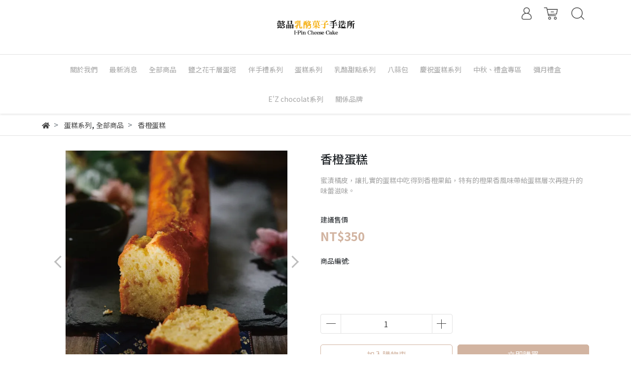

--- FILE ---
content_type: text/html; charset=utf-8
request_url: https://www.ipin-cheese.com/products/%E9%A6%99%E6%A9%99%E8%9B%8B%E7%B3%95
body_size: 33676
content:
<!DOCTYPE html>
<html lang="zh-tw" style="height:100%;">
  <head>
      <script>
        window.dataLayer = window.dataLayer || [];
      </script>
    
      <!-- CYBERBIZ Google Tag Manager -->
      <script>(function(w,d,s,l,i){w[l]=w[l]||[];w[l].push({'gtm.start':
      new Date().getTime(),event:'gtm.js'});var f=d.getElementsByTagName(s)[0],
      j=d.createElement(s),dl=l!='dataLayer'?'&l='+l:'';j.async=true;j.src=
      'https://www.googletagmanager.com/gtm.js?id='+i+dl;f.parentNode.insertBefore(j,f);
      })(window,document,'script','cyb','GTM-TXD9LVJ');</script>
      <!-- End CYBERBIZ Google Tag Manager -->
    
    <meta charset="utf-8">
    <meta http-equiv="X-UA-Compatible" content="IE=edge">
    <meta name="viewport" content="width=device-width, initial-scale=1">
    <meta property="og:site_name" content="懿品乳酪菓子手造所 | 食品業登錄字號  E-154828512-00000-7" />

    <!-- og tag -->
    
      <meta property="og:title" content="香橙蛋糕" />
      <meta property="og:url" content="http://www.ipin-cheese.com/products/香橙蛋糕" />
      <meta property="og:type" content="product" />
      <meta property="og:description" content="採用小農當季鮮橙熬煮成酸甜交織的蜜漬橙醬，讓扎實的蛋糕中吃得到香橙果餡，特有的橙果香風味帶給蛋糕層次再提升的味蕾滋味。" />
    

    <!-- og image -->
    
      <meta property="og:image" content="https://cdn1.cybassets.com/media/W1siZiIsIjE5NTc3L3Byb2R1Y3RzLzM0MzY0Mzc1LzE2MzA0ODE3NDBfNDAxYTNiNGY5NTgwMWY2YjlhOTQuanBlZyJdLFsicCIsInRodW1iIiwiMjQweDI0MCJdXQ.jpeg?sha=465697d90d92eea5" />
    

    <title>
      
        懿品乳酪菓子手造所-香橙蛋糕 懿品乳酪菓子手造所 | 食品業登錄字號  E-154828512-00000-7
      
    </title>

    <link rel="shortcut icon" href="//cdn1.cybassets.com/s/files/19577/theme/67792/assets/img/1630560995_17304e3a_favicon.png?1630560995" type="image/x-icon" />

    <!-- for vendor -->
    <link href='//cdn1.cybassets.com/s/files/19577/theme/67792/assets/css/beta_theme/1630560999_1586920e_vendor.css?1630560999' rel='stylesheet' type='text/css' media='all' />

    <!-- for navbar -->
    <link href='//cdn1.cybassets.com/s/files/19577/theme/67792/assets/css/beta_theme/1630560999_30612ca2_navbar.css?1630560999' rel='stylesheet' type='text/css' media='all' />
    <link href='//cdn1.cybassets.com/s/files/19577/theme/67792/assets/css/1630560998_72a4400b_navbar.css?1630560998' rel='stylesheet' type='text/css' media='all' />
    <link href='//cdn1.cybassets.com/s/files/19577/theme/67792/assets/css/beta_theme/1630560999_10f4365a_sidebar.css?1630561000' rel='stylesheet' type='text/css' media='all' />

    <!-- theme assets -->
    <link href='//cdn1.cybassets.com/s/files/19577/theme/67792/assets/css/beta_theme/1700451341_0ddcb737_main.css?1700451341' rel='stylesheet' type='text/css' media='all' />

    <!-- for vendor -->
    <script src='//cdn1.cybassets.com/s/files/19577/theme/67792/assets/js/1630560994_374809b4_vendor.js?1630560995' type='text/javascript'></script>

            <script>
          window.sci = "eyJzaG9wX2lkIjoxOTU3Nywic2hvcF9wbGFuIjoibWFzdGVyIiwiZGltX2Fm\nZmlsaWF0ZSI6bnVsbCwiY3VzdG9tZXJfaWQiOm51bGx9\n";
        </script>


<meta name="csrf-param" content="authenticity_token" />
<meta name="csrf-token" content="J57pjvgvnrjbsxXsEWQqubqFtJ87FOwAGrlVryIlPoFkiwBkls6vh5ptm_kDv5Q8VLgRPzmV9VNAruHt0xnJXw" />
<script>(function () {
  window.gaConfigurations = {"useProductIdInProductEvents":false};
})();
</script>
<link href="//cdn1.cybassets.com/frontend/shop/quark-e00d711bd141cf6f.css" rel="stylesheet" type="text/css" media="all" />
        <script>
          window.shopScriptHelper = {
            i18nLocale: "zh-TW",
            i18nLocaleDefault: "zh-TW",
            availableCurrencies: [],
            defaultCurrency: "TWD",
            currenciesInfo: [{"code":"TWD","trailing_zeros":false,"email":"NT${{amount_no_decimals}}","decimal_precision":0,"money_format":"%u%n","symbol":"NT$","unit":"","format":"NT${{amount_no_decimals}}","html":"NT${{amount_no_decimals}}","email_unit":"NT${{amount_no_decimals}}","html_unit":"NT${{amount_no_decimals}}","name":"新台幣 (TWD)"}],
            vueOverrideTranslations: {"zh-TW":{"vue":{}}},
            hasI18nInContextEditing: false,
            shopMultipleCurrenciesCheckout: false,
            hasLocalizedShopPriceFormat: false,
          }
        </script>

        
        <script
          src="//cdn1.cybassets.com/frontend/shop/tolgeeIntegration-e00d711bd141cf6f.js">
        </script>
        <script defer>
          /*
          * Enable in-context translation for Liquid part on the page.
          * This must be executed last to prevent conflicts with other Vue apps.
          * So put it to `onload`, which will be executed after DOM ready's app mount
          */
          window.onload = function() {
            if (
              window.shopScriptHelper &&
              window.shopScriptHelper.hasI18nInContextEditing
            ) {
              window.initTolgeeForLiquid()
            }
          }
        </script>

<script> var google_con_event_labels = []</script>
<script src="//cdn1.cybassets.com/frontend/shop/pageEventHandler-e00d711bd141cf6f.js"></script>
<script src="//cdn1.cybassets.com/frontend/shop/globalAnalysis-81c71b9d0d.js"></script>
        <script>
          window.c12t = {"customer_id":null,"product":{"id":34364375,"name":"香橙蛋糕","price":350.0,"brand":"懿品乳酪菓子手造所 | 食品業登錄字號  E-154828512-00000-7"}};
        </script>

        <meta name="request-id" content="90AC93AAB71AE7DA0F3AA1EEA5FE9015"/>



          <script>
            window.parent.postMessage({ type: 'previewShopInit', currentUrl: window.location.href }, '*');
          </script>

<script src="//cdn1.cybassets.com/frontend/appStoreSDK/main.d4c35f1b0180f7366007.js"></script>
<script>window.CYBERBIZ_AppScriptSettings = {"shop_add_ons":"W3sidmVuZG9yX3R5cGUiOiJDWUJFUkJJWiBHb29nbGUgQW5hbHl0aWNzIDQi\nLCJhcHBfaWQiOiJRVWo1WnFvZUlPUjlaM2JaS2trMG44N3l5a0FpOWU0NURE\naDJ0YlFnaUJBIiwic2V0dGluZ3MiOnsiZ3RhZ19pZCI6IkctOEM4NzNKUDRH\nRCwgRy00QjdSSzdGSFdIIn19XQ==\n"}
</script>
<script src="https://cdn.cybassets.com/appmarket/api/common/attachments/entrypoint/55265858d742072334e3b512dec79a7ea83983768ae62274cc79ac07f8061d95.js"></script>
<script>window.CYBERBIZ.initializeSDK.initialize();</script>
<script src="//cdn1.cybassets.com/frontend/shop/setAffliateCookie-e00d711bd141cf6f.js"></script>


<meta name="title" content="懿品乳酪菓子手造所-香橙蛋糕">
<meta property="og:title" content="懿品乳酪菓子手造所-香橙蛋糕">
<meta name="description" content="採用小農當季鮮橙熬煮成酸甜交織的蜜漬橙醬，讓扎實的蛋糕中吃得到香橙果餡，特有的橙果香風味帶給蛋糕層次再提升的味蕾滋味。">
<meta property="og:description" content="採用小農當季鮮橙熬煮成酸甜交織的蜜漬橙醬，讓扎實的蛋糕中吃得到香橙果餡，特有的橙果香風味帶給蛋糕層次再提升的味蕾滋味。">
<meta name="keywords" content="香橙蛋糕,彌月蛋糕,蛋糕推薦,高雄,乳酪,甜點,蛋糕,美食,熱賣,下午茶,伴手禮,高雄蛋糕推薦,dcard,歐貝拉蛋糕,不二家蛋糕,香橙">
<meta property="og:url" content="http://www.ipin-cheese.com/products/香橙蛋糕">
<meta property="og:type" content="og:product">
<script type="application/ld+json">{"@context":"https://schema.org/","@type":"Product","name":"香橙蛋糕","image":"https://cdn1.cybassets.com/media/W1siZiIsIjE5NTc3L3Byb2R1Y3RzLzM0MzY0Mzc1LzE2MzA0ODE3NDBfNDAxYTNiNGY5NTgwMWY2YjlhOTQuanBlZyJdLFsicCIsInRodW1iIiwiMzJ4MzIiXV0.jpeg?sha=da83cda80662b498","description":"蜜漬橘皮，讓扎實的蛋糕中吃得到香橙果餡，特有的橙果香風味帶給蛋糕層次再提升的味蕾滋味。","brand":"懿品乳酪菓子手造所 | 食品業登錄字號  E-154828512-00000-7","sku":"","offers":{"@type":"Offer","url":"https://www.ipin-cheese.com/products/香橙蛋糕","priceCurrency":"TWD","price":"350.0","priceValidUntil":"","availability":"InStock"},"productId":34364375}</script>

      <script>
        document.addEventListener("DOMContentLoaded", function() {
          gtag('event', 'view_item', {"items":[{"id":38350579,"name":"香橙蛋糕","price":350.0}],"send_to":["cyberbiz","dynamic_remarketing"]});
        })
      </script>
    

      <script>
        document.addEventListener("DOMContentLoaded", function() {
          try {
            var productData = [{"id":null,"variant_id":38350579,"name":"香橙蛋糕","price":350.0,"category":null,"list_name":""}];

            if (document.referrer.indexOf('collection') !== -1 || document.referrer.indexOf('products') !== -1) {
              for (var i = 0; i < productData.length; i++) {
                productData[i].list_name = sessionStorage.getItem("viewedCollection");
              }
            }

            window.CYBERBIZ.eventSDK.callEvent("viewItem", productData)

            window.addEventListener("beforeunload", function(event) {
              var collection = "相關商品";
              sessionStorage.setItem("viewedCollection", collection);
            });

          } catch (error) {
            console.error('Exception catched in appMarketViewItemEvent')
          }
        })
      </script>
    

<script src="//cdn1.cybassets.com/frontend/shop/gallery-e00d711bd141cf6f.js"></script>

    <link href='//cdn1.cybassets.com/s/files/19577/theme/67792/assets/css/beta_theme/1645776087_2509bfbe_variables.css?1645776087' rel='stylesheet' type='text/css' media='all' />
  
        <!-- Global site tag (gtag.js) - Google Analytics -->
          <script async src="https://www.googletagmanager.com/gtag/js?id=G-8C873JP4GD"></script>
          <script>
            window.dataLayer = window.dataLayer || [];
            function gtag(){dataLayer.push(arguments);}
            gtag('js', new Date());
            
            
      </script>
      <script>
        (function(i,s,o,g,r,a,m){i['GoogleAnalyticsObject']=r;i[r]=i[r]||function(){
        (i[r].q=i[r].q||[]).push(arguments)},i[r].l=1*new Date();a=s.createElement(o),
        m=s.getElementsByTagName(o)[0];a.async=1;a.src=g;m.parentNode.insertBefore(a,m)
        })(window,document,'script','//www.google-analytics.com/analytics.js','ga');

        ga('create', '', 'auto', {'name': 'cyberbiz'});
        ga('cyberbiz.require', 'displayfeatures');
        ga('cyberbiz.set', 'dimension1', '19577');
        ga('cyberbiz.require', 'ec');
        ga('cyberbiz.send', 'pageview');
      </script>
    
      <script>
      !function(f,b,e,v,n,t,s){if(f.fbq)return;n=f.fbq=function(){n.callMethod?
      n.callMethod.apply(n,arguments):n.queue.push(arguments)};if(!f._fbq)f._fbq=n;
      n.push=n;n.loaded=!0;n.version='2.0';n.queue=[];t=b.createElement(e);t.async=!0;
      t.src=v;s=b.getElementsByTagName(e)[0];s.parentNode.insertBefore(t,s)}(window,
      document,'script','//connect.facebook.net/en_US/fbevents.js');

      fbq('init', '358917392573678', {}, {'agent':'plcyberbiz'});
      fbq('track', "PageView", '', { eventID: "PageView_90AC93AAB71AE7DA0F3AA1EEA5FE9015" });
      var facebook_pixel_id = '358917392573678'</script>

    </head>

  <body style="display: flex; flex-direction: column;" onContextMenu="return false">
      <noscript><iframe
      src="//www.googletagmanager.com/ns.html?id=GTM-TXD9LVJ"
      height="0"
      width="0"
      style="display:none;visibility:hidden">
      </iframe></noscript>
    
    <!-- Navigation -->
    <script type="text/javascript">
  $(document).ready(function() {
      WebFont.load({
        google: {
          families: [ 'Noto+Sans+TC:100,300,400,500,700,900&display=swap:chinese-traditional' ]
        }
      });
  });
</script>

<span class="drawer drawer--left">
  <header id="header">
    <div class="hidden-md computer_nav">
      <div class="header_logo">
        <div class="container">
          <div class="relative center">
            <!-- logo start -->
            <nav class="logo">
              
                <a href="/">
                  <img src="//cdn1.cybassets.com/s/files/19577/theme/67792/assets/img/1630560997_7c5cfa15_navbar_logo.png?1630560997" height="50" width="auto" alt="logo">
                </a>
              
            </nav>
            <!-- logo end -->
            <!-- tool-nav start -->
              <nav class="tool-nav">
  <ul class="link_shelf_top">
    <!-- member -->
    
      <li class="customer_account">
        <div class="dropdown static">
          <a href="javascript:void(0)" data-toggle="dropdown">
            <svg class="member-svg" xmlns="http://www.w3.org/2000/svg" height="26" width="20.8" viewBox="0 0 40 50">
              <path d="M26.133,22.686c3.417-2.192,5.692-6.016,5.692-10.368C31.825,5.526,26.299,0,19.507,0S7.188,5.526,7.188,12.318c0,4.352,2.275,8.176,5.692,10.368C5.381,25.098,0,31.457,0,38.926v1.627C0,44.659,3.716,48,8.283,48h22.448c4.567,0,8.283-3.341,8.283-7.447v-1.627C39.014,31.457,33.632,25.098,26.133,22.686z M10.188,12.318  C10.188,7.18,14.368,3,19.507,3s9.319,4.18,9.319,9.318c0,5.139-4.181,9.319-9.319,9.319S10.188,17.457,10.188,12.318zM36.014,40.553c0,2.452-2.37,4.447-5.283,4.447H8.283C5.37,45,3,43.005,3,40.553v-1.627c0-7.879,7.405-14.289,16.506-14.289c9.102,0,16.507,6.41,16.507,14.289L36.014,40.553L36.014,40.553z"/>
            </svg>
            <span class="text"></span>
          </a>
          <div class="dropdown-menu" role="menu">
            <ul id="customer-logined-menu" style="display: none">
              <li class="button">
                <a href="/account/logout" class="btn-logout">會員登出</a>
              </li>
              <li class="button">
                <a href="/account/index" class="btn-orders">訂單查詢</a>
              </li>
            </ul>
            <ul id="customer-not-login-menu">
              <li class="button">
                <a href="/account/login" class="btn-login">會員登入</a>
              </li>
              <li class="button">
                <a href="/account/signup" class="btn-signin">註冊新會員</a>
              </li>
            </ul>
          </div>
        </div>
      </li>
    
    <!-- for money symbol -->
    <div id="money-symbol" data-money-symbol="NT${{amount_no_decimals}}" hidden></div>
    <!-- cart -->
    
      <li class="cart">
        <!--電腦版的購物車選單-->
        <div class="dropdown static">
          <a href="javascript:void(0)" data-toggle="dropdown" class="shopcart">
            <svg class="cart-svg" xmlns="http://www.w3.org/2000/svg" height="26" width="32" viewBox="0 0 60 50">
              <path d="M53.651,6.955c-0.285-0.343-0.708-0.542-1.154-0.542H13.471L12.3,1.173
                C12.147,0.487,11.539,0,10.836,0H1.5C0.671,0,0,0.671,0,1.5S0.672,3,1.5,3h8.134l6.593,29.503c0.153,0.686,0.762,1.173,1.464,1.173
                h27.882c0.828,0,1.5-0.672,1.5-1.5s-0.672-1.5-1.5-1.5h-26.68l-0.336-1.503l30.61-1.59c0.691-0.036,1.269-0.541,1.396-1.222
                l3.408-18.172C54.054,7.75,53.937,7.298,53.651,6.955z M47.832,24.648l-29.938,1.554l-3.752-16.79h36.547L47.832,24.648z"/>
              <path d="M27.829,19.456h9.873c0.828,0,1.5-0.671,1.5-1.5s-0.672-1.5-1.5-1.5h-9.873
                c-0.829,0-1.5,0.671-1.5,1.5S27,19.456,27.829,19.456z"/>
              <path d="M22.174,36.563c-3.153,0-5.718,2.565-5.718,5.718S19.021,48,22.174,48s5.719-2.565,5.719-5.719
                C27.893,39.129,25.328,36.563,22.174,36.563z M22.174,45c-1.499,0-2.718-1.22-2.718-2.719s1.219-2.718,2.718-2.718
                s2.719,1.219,2.719,2.718S23.673,45,22.174,45z"/>
              <path d="M44.456,36.563c-3.153,0-5.719,2.565-5.719,5.718S41.302,48,44.456,48s5.719-2.565,5.719-5.719
                C50.175,39.129,47.609,36.563,44.456,36.563z M44.456,45c-1.499,0-2.719-1.22-2.719-2.719s1.22-2.718,2.719-2.718
                s2.719,1.219,2.719,2.718S45.955,45,44.456,45z"/>
            </svg>
            <span class="global-cart-count" style="display: none;">0</span>
            <span class="global-cart-loading"></span>
          </a>
          <div class="dropdown-menu" role="menu">
            <div class="cart_list global-cart-item-list custom-scrollbar">
            </div>
            <div class="button">
              <a class="btn-checkout" href="/cart">立即結帳</a>
            </div>
          </div>
        </div>
      </li>
    
    <!-- search -->
    
      <li class="search">
        <div class="dropdown static">
          <a href="javascript:void(0)" data-toggle="dropdown">
            <svg class="saerch-svg" xmlns="http://www.w3.org/2000/svg" height="26" width="26" viewBox="0 0 50 50">
              <path d="M49.932,45.439l-9.987-9.987c-0.075-0.075-0.168-0.113-0.253-0.168
              c2.773-3.688,4.419-8.269,4.419-13.229C44.111,9.894,34.217,0,22.056,0C9.894,0,0,9.894,0,22.055C0,34.217,9.894,44.11,22.055,44.11c6.15,0,11.718-2.533,15.722-6.607c0.019,0.021,0.026,0.049,0.046,0.07l9.987,9.987c0.294,0.294,0.678,0.44,1.062,0.44s0.768-0.146,1.061-0.439C50.518,46.975,50.518,46.025,49.932,45.439z M22.056,41.11c-10.507,0-19.055-8.548-19.055-19.055C3,11.548,11.549,3,22.056,3s19.055,8.548,19.055,19.055C41.111,32.562,32.563,41.11,22.056,41.11z"/>
            </svg>
          </a>
          <div class="dropdown-menu" role="menu">
            <div class="search-area">
              <form action="/search" class="form-inline">
                <div class="form-area">
                  <input class="form-control" type="search" placeholder="請輸入產品名" aria-label="Search" name="q" value="">
                  <button class="btn-search" type="submit">搜尋</button>
                </div>
              </form>
              <a href="javascript:void(0)" class="close-dropdown"><i class="fa fas fa-times"></i></a>
            </div>
          </div>
        </div>
      </li>
    
  </ul>
</nav>

            <!-- tool-nav end -->
          </div>
        </div>
      </div>
      <div class="header_nav">
        <div class="container">
          <div class="relative center">
            <!-- main-nav start -->
              <nav class="main-nav">
  <ul class="link_shelf_top">
    
      
        <li>
          <a href="/pages/about-us">
            <span class="text">關於我們</span>
          </a>
        </li>
      
    
      
        <li>
          <a href="/blogs/news">
            <span class="text">最新消息</span>
          </a>
        </li>
      
    
      
        <li>
          <a href="/collections/frontpage">
            <span class="text">全部商品</span>
          </a>
        </li>
      
    
      
        <li>
          <a href="/products/鹽之花千層蛋塔">
            <span class="text">鹽之花千層蛋塔</span>
          </a>
        </li>
      
    
      
        
          <!-- 顯示三維 -->
          <li class="dropdown">
            
              <a href="javascript:void(0)" data-toggle="dropdown">
                <span class="text">伴手禮系列</span>
              </a>
            
            <div id="dropdown--535397" class="dropdown-menu" role="menu" aria-labelledby="">
              <ul class="link_shelf_second custom-scrollbar custom-scrollbar__always-show">
                
                  
                    <li class="relative">
                      <a href="/products/艾許蛋捲">
                        <span class="text">艾許蛋捲</span>
                      </a>
                    </li>
                  
                
                  
                    <li class="relative">
                      <a href="/products/珍珠扁可頌">
                        <span class="text">珍珠扁可頌</span>
                      </a>
                    </li>
                  
                
                  
                    <li class="relative">
                      <a href="/products/太妃夏威夷豆塔">
                        <span class="text">太妃夏威夷塔</span>
                      </a>
                    </li>
                  
                
                  
                    <li class="relative">
                      <a href="/products/低糖牛軋糖">
                        <span class="text">低糖牛軋糖</span>
                      </a>
                    </li>
                  
                
                  
                    <li class="relative">
                      <a href="/products/乳酪土鳳梨酥">
                        <span class="text">乳酪土鳳梨酥</span>
                      </a>
                    </li>
                  
                
                  
                    <li class="relative">
                      <a href="/products/赤豆麻糬酥">
                        <span class="text">赤豆麻糬酥</span>
                      </a>
                    </li>
                  
                
                  
                    <li class="relative">
                      <a href="/products/杏福盒餅">
                        <span class="text">杏福盒餅</span>
                      </a>
                    </li>
                  
                
                  
                    <li class="relative">
                      <a href="/products/南棗核桃糕">
                        <span class="text">南棗核桃糕</span>
                      </a>
                    </li>
                  
                
                  
                    <li class="relative">
                      <a href="/products/鹽花酥餅">
                        <span class="text">鹽花酥餅</span>
                      </a>
                    </li>
                  
                
                  
                    <li class="relative">
                      <a href="/products/福山塔">
                        <span class="text">福山塔</span>
                      </a>
                    </li>
                  
                
                  
                    <li class="relative">
                      <a href="/products/栗子塔">
                        <span class="text">栗子燒</span>
                      </a>
                    </li>
                  
                
                  
                    <li class="relative">
                      <a href="/products/核香蛋黃酥">
                        <span class="text">核香蛋黃酥</span>
                      </a>
                    </li>
                  
                
                  
                    <li class="relative">
                      <a href="/products/手工餅乾">
                        <span class="text">手工餅乾</span>
                      </a>
                    </li>
                  
                
              </ul>
            </div>
          </li>
        
      <!-- linklist end -->
      
    
      
        
          <!-- 顯示三維 -->
          <li class="dropdown">
            
              <a href="javascript:void(0)" data-toggle="dropdown">
                <span class="text">蛋糕系列</span>
              </a>
            
            <div id="dropdown--535374" class="dropdown-menu" role="menu" aria-labelledby="">
              <ul class="link_shelf_second custom-scrollbar custom-scrollbar__always-show">
                
                  
                    <li class="relative">
                      <a href="/products/6-香堤乳酪蛋糕">
                        <span class="text">香堤乳酪蛋糕</span>
                      </a>
                    </li>
                  
                
                  
                    <li class="relative">
                      <a href="/products/帕瑪森乳酪">
                        <span class="text">帕瑪森乳酪</span>
                      </a>
                    </li>
                  
                
                  
                    <li class="relative">
                      <a href="/products/雪藏乳酪">
                        <span class="text">雪藏乳酪</span>
                      </a>
                    </li>
                  
                
                  
                    <li class="relative">
                      <a href="/products/堂本蛋糕">
                        <span class="text">堂本蛋糕</span>
                      </a>
                    </li>
                  
                
                  
                    <li class="relative">
                      <a href="/products/香橙蛋糕">
                        <span class="text">香橙蛋糕</span>
                      </a>
                    </li>
                  
                
                  
                    <li class="relative">
                      <a href="/products/十勝卷">
                        <span class="text">十勝卷</span>
                      </a>
                    </li>
                  
                
                  
                    <li class="relative">
                      <a href="/products/小樽卷">
                        <span class="text">小樽卷</span>
                      </a>
                    </li>
                  
                
              </ul>
            </div>
          </li>
        
      <!-- linklist end -->
      
    
      
        
          <!-- 顯示三維 -->
          <li class="dropdown">
            
              <a href="javascript:void(0)" data-toggle="dropdown">
                <span class="text">乳酪甜點系列</span>
              </a>
            
            <div id="dropdown--535407" class="dropdown-menu" role="menu" aria-labelledby="">
              <ul class="link_shelf_second custom-scrollbar custom-scrollbar__always-show">
                
                  
                    <li class="relative">
                      <a href="/products/黃金乳酪球">
                        <span class="text">黃金乳酪球</span>
                      </a>
                    </li>
                  
                
                  
                    <li class="relative">
                      <a href="/products/哈囉泡芙">
                        <span class="text">哈囉泡芙</span>
                      </a>
                    </li>
                  
                
                  
                    <li class="relative">
                      <a href="/products/皇家馬德蓮">
                        <span class="text">皇家馬德蓮</span>
                      </a>
                    </li>
                  
                
                  
                    <li class="relative">
                      <a href="/products/加州乳酪">
                        <span class="text">加州乳酪</span>
                      </a>
                    </li>
                  
                
                  
                    <li class="relative">
                      <a href="/products/米蘭">
                        <span class="text">米蘭</span>
                      </a>
                    </li>
                  
                
                  
                    <li class="relative">
                      <a href="/products/乳酪金薯燒">
                        <span class="text">乳酪金薯燒</span>
                      </a>
                    </li>
                  
                
              </ul>
            </div>
          </li>
        
      <!-- linklist end -->
      
    
      
        
          <!-- 顯示三維 -->
          <li class="dropdown">
            
              <a href="javascript:void(0)" data-toggle="dropdown">
                <span class="text">八蒜包</span>
              </a>
            
            <div id="dropdown--535409" class="dropdown-menu" role="menu" aria-labelledby="">
              <ul class="link_shelf_second custom-scrollbar custom-scrollbar__always-show">
                
                  
                    <li class="relative">
                      <a href="/products/八蒜包-超人氣團購美食人氣八蒜包第一品牌">
                        <span class="text">八蒜包</span>
                      </a>
                    </li>
                  
                
                  
                    <li class="relative">
                      <a href="/pages/八蒜包全台快閃據點">
                        <span class="text">八蒜包全台據點</span>
                      </a>
                    </li>
                  
                
              </ul>
            </div>
          </li>
        
      <!-- linklist end -->
      
    
      
        
          <!-- 顯示三維 -->
          <li class="dropdown">
            
              <a href="javascript:void(0)" data-toggle="dropdown">
                <span class="text">慶祝蛋糕系列</span>
              </a>
            
            <div id="dropdown--535450" class="dropdown-menu" role="menu" aria-labelledby="">
              <ul class="link_shelf_second custom-scrollbar custom-scrollbar__always-show">
                
                  
                    <li class="relative">
                      <a href="/products/太妃可可">
                        <span class="text">太妃可可</span>
                      </a>
                    </li>
                  
                
                  
                    <li class="relative">
                      <a href="/products/東京雪紡">
                        <span class="text">東京雪紡</span>
                      </a>
                    </li>
                  
                
                  
                    <li class="relative">
                      <a href="/products/秋栗">
                        <span class="text">秋栗</span>
                      </a>
                    </li>
                  
                
                  
                    <li class="relative">
                      <a href="/products/香榭大道">
                        <span class="text">香謝大道</span>
                      </a>
                    </li>
                  
                
                  
                    <li class="relative">
                      <a href="/products/草莓修多">
                        <span class="text">草莓修多</span>
                      </a>
                    </li>
                  
                
                  
                    <li class="relative">
                      <a href="/products/森林莓果">
                        <span class="text">森林苺果</span>
                      </a>
                    </li>
                  
                
                  
                    <li class="relative">
                      <a href="/products/小野栗莎">
                        <span class="text">小野栗莎</span>
                      </a>
                    </li>
                  
                
                  
                    <li class="relative">
                      <a href="/products/初日香芋">
                        <span class="text">初日香芋</span>
                      </a>
                    </li>
                  
                
                  
                    <li class="relative">
                      <a href="/products/經典黑森林">
                        <span class="text">經典黑森林</span>
                      </a>
                    </li>
                  
                
              </ul>
            </div>
          </li>
        
      <!-- linklist end -->
      
    
      
        
          <!-- 顯示三維 -->
          <li class="dropdown">
            
              <a href="javascript:void(0)" data-toggle="dropdown">
                <span class="text">中秋、禮盒專區</span>
              </a>
            
            <div id="dropdown--1207908" class="dropdown-menu" role="menu" aria-labelledby="">
              <ul class="link_shelf_second custom-scrollbar custom-scrollbar__always-show">
                
                  
                    <li class="relative">
                      <a href="/collections/中秋禮盒">
                        <span class="text">中秋禮盒</span>
                      </a>
                    </li>
                  
                
              </ul>
            </div>
          </li>
        
      <!-- linklist end -->
      
    
      
        
          <!-- 顯示三維 -->
          <li class="dropdown">
            
              <a href="javascript:void(0)" data-toggle="dropdown">
                <span class="text">彌月禮盒</span>
              </a>
            
            <div id="dropdown--893942" class="dropdown-menu" role="menu" aria-labelledby="">
              <ul class="link_shelf_second custom-scrollbar custom-scrollbar__always-show">
                
                  
                    <li class="relative">
                      <a href="/products/彌月蛋糕禮盒組">
                        <span class="text">彌月蛋糕禮盒組</span>
                      </a>
                    </li>
                  
                
                  
                    <li class="relative">
                      <a href="/products/蛋糕大禮盒">
                        <span class="text">蛋糕大禮盒</span>
                      </a>
                    </li>
                  
                
              </ul>
            </div>
          </li>
        
      <!-- linklist end -->
      
    
      
        <li>
          <a href="/collections/ez-chocolat系列">
            <span class="text"> E'Z chocolat系列</span>
          </a>
        </li>
      
    
      
        <li>
          <a href="https://story.ipin-cheese.com/">
            <span class="text">關係品牌</span>
          </a>
        </li>
      
    
  </ul>
</nav>

<script>
window.addEventListener('load', function() {
  $('.link_shelf_second > li').mouseenter(function() {
    $('.clone_shelf_third').remove();
    link_list_id = this.dataset['link_list'];
    link_id = this.dataset['link'];
    var ll = $("#link_shelf_third--" + link_id)[0];

    if (ll !== undefined) {
      var parentNode = $("#dropdown--" + link_list_id)[0];
      var llClone = ll.cloneNode(true);
      llClone.id = "link_shelf_third_clone--" + link_id;
      llClone.className = llClone.className + ' clone_shelf_third'
      llClone.style['display'] = 'block';
      llClone.style['top'] = this.getBoundingClientRect()['top'] - parentNode.getBoundingClientRect()['top'] - 2 + 'px';
      parentNode.appendChild(llClone);
    }
  });

  $('.dropdown-menu').mouseleave(function() {
    $('.clone_shelf_third').remove();
  });
});
</script>

            <!-- main-nav end -->
          </div>
        </div>
      </div>
    </div>
    <div class="visible-md relative">
      <!-- mobile-nav start -->
      <nav class="mobile-nav">
        <ul>
          <li class="sidebar-menu-icon drawer-toggle">
            <svg class="menu-svg" xmlns="http://www.w3.org/2000/svg" height="26" viewBox="0 0 50 50">
              <path d="M51.529,3H1.5C0.672,3,0,2.329,0,1.5S0.672,0,1.5,0h50.029c0.828,0,1.5,0.671,1.5,1.5
                S52.357,3,51.529,3z"/>
              <path d="M51.529,24.023H1.5c-0.828,0-1.5-0.672-1.5-1.5s0.672-1.5,1.5-1.5h50.029
                c0.828,0,1.5,0.672,1.5,1.5S52.357,24.023,51.529,24.023z"/>
              <path d="M29.101,45.046H1.5c-0.828,0-1.5-0.672-1.5-1.5s0.672-1.5,1.5-1.5h27.601
                c0.828,0,1.5,0.672,1.5,1.5S29.929,45.046,29.101,45.046z"/>
            </svg>
          </li>
          
            <li class="logo">
                <a href="/" class="img-flex d-flex justify-content-start">
                  <img src="//cdn1.cybassets.com/s/files/19577/theme/67792/assets/img/1630560997_7c5cfa15_navbar_logo.png?1630560997" height="50" width="auto" alt="logo">
                </a>
            </li>
          
          
            <li class="member">
              <a id="customer-phone-nav-icon" href="/account/login">
                <svg class="member-svg" xmlns="http://www.w3.org/2000/svg" height="26" viewBox="0 0 40 50">
                  <path d="M26.133,22.686c3.417-2.192,5.692-6.016,5.692-10.368C31.825,5.526,26.299,0,19.507,0S7.188,5.526,7.188,12.318c0,4.352,2.275,8.176,5.692,10.368C5.381,25.098,0,31.457,0,38.926v1.627C0,44.659,3.716,48,8.283,48h22.448c4.567,0,8.283-3.341,8.283-7.447v-1.627C39.014,31.457,33.632,25.098,26.133,22.686z M10.188,12.318  C10.188,7.18,14.368,3,19.507,3s9.319,4.18,9.319,9.318c0,5.139-4.181,9.319-9.319,9.319S10.188,17.457,10.188,12.318zM36.014,40.553c0,2.452-2.37,4.447-5.283,4.447H8.283C5.37,45,3,43.005,3,40.553v-1.627c0-7.879,7.405-14.289,16.506-14.289c9.102,0,16.507,6.41,16.507,14.289L36.014,40.553L36.014,40.553z"/>
                </svg>
              </a>
            </li>
          
          
            <li class="cart">
              <a href="/cart">
                <svg class="cart-svg" xmlns="http://www.w3.org/2000/svg" height="26" viewBox="0 0 60 50">
                  <path d="M53.651,6.955c-0.285-0.343-0.708-0.542-1.154-0.542H13.471L12.3,1.173
                    C12.147,0.487,11.539,0,10.836,0H1.5C0.671,0,0,0.671,0,1.5S0.672,3,1.5,3h8.134l6.593,29.503c0.153,0.686,0.762,1.173,1.464,1.173
                    h27.882c0.828,0,1.5-0.672,1.5-1.5s-0.672-1.5-1.5-1.5h-26.68l-0.336-1.503l30.61-1.59c0.691-0.036,1.269-0.541,1.396-1.222
                    l3.408-18.172C54.054,7.75,53.937,7.298,53.651,6.955z M47.832,24.648l-29.938,1.554l-3.752-16.79h36.547L47.832,24.648z"/>
                  <path d="M27.829,19.456h9.873c0.828,0,1.5-0.671,1.5-1.5s-0.672-1.5-1.5-1.5h-9.873
                    c-0.829,0-1.5,0.671-1.5,1.5S27,19.456,27.829,19.456z"/>
                  <path d="M22.174,36.563c-3.153,0-5.718,2.565-5.718,5.718S19.021,48,22.174,48s5.719-2.565,5.719-5.719
                    C27.893,39.129,25.328,36.563,22.174,36.563z M22.174,45c-1.499,0-2.718-1.22-2.718-2.719s1.219-2.718,2.718-2.718
                    s2.719,1.219,2.719,2.718S23.673,45,22.174,45z"/>
                  <path d="M44.456,36.563c-3.153,0-5.719,2.565-5.719,5.718S41.302,48,44.456,48s5.719-2.565,5.719-5.719
                    C50.175,39.129,47.609,36.563,44.456,36.563z M44.456,45c-1.499,0-2.719-1.22-2.719-2.719s1.22-2.718,2.719-2.718
                    s2.719,1.219,2.719,2.718S45.955,45,44.456,45z"/>
                </svg>
                <span class="number global-cart-count" style="display: none;">0</span>
              </a>
            </li>
          
          
            <li class="search">
              <div class="dropdown static">
                <a href="javascript:void(0)" data-toggle="dropdown">
                  <svg class="saerch-svg" xmlns="http://www.w3.org/2000/svg" height="26" viewBox="0 0 50 50">
                    <path d="M49.932,45.439l-9.987-9.987c-0.075-0.075-0.168-0.113-0.253-0.168
                    c2.773-3.688,4.419-8.269,4.419-13.229C44.111,9.894,34.217,0,22.056,0C9.894,0,0,9.894,0,22.055C0,34.217,9.894,44.11,22.055,44.11c6.15,0,11.718-2.533,15.722-6.607c0.019,0.021,0.026,0.049,0.046,0.07l9.987,9.987c0.294,0.294,0.678,0.44,1.062,0.44s0.768-0.146,1.061-0.439C50.518,46.975,50.518,46.025,49.932,45.439z M22.056,41.11c-10.507,0-19.055-8.548-19.055-19.055C3,11.548,11.549,3,22.056,3s19.055,8.548,19.055,19.055C41.111,32.562,32.563,41.11,22.056,41.11z"/>
                  </svg>
                </a>
                <div class="dropdown-menu" role="menu">
                  <div class="search-area">
                    <form action="/search" class="form-inline">
                      <div class="form-area">
                        <input class="form-control" type="search" placeholder="請輸入產品名" aria-label="Search" name="q" value="">
                        <button class="btn-search" type="submit">搜尋</button>
                      </div>
                    </form>
                    <a href="javascript:void(0)" class="close-dropdown"><i class="fa fas fa-times"></i></a>
                  </div>
                </div>
              </div>
            </li>
          
        </ul>
      </nav>
      <!-- mobile-nav end -->
    </div>
  </header>
  <!-- Sidebar -->
  <nav class="drawer-nav" role="navigation">
    <div class="drawer-menu">
      <ul id="index_sidebar_shelf_top" class="sidebar">
  
    <li class="logo">
      <a href="/">
        <img src="//cdn1.cybassets.com/s/files/19577/theme/67792/assets/img/1630560995_15e504f5_slider_logo.png?1630560995" height="50" width="auto" alt="logo">
      </a>
      <button class="drawer-toggle"></button>
    </li>
  
  
    
      
      
        <li><a href="/pages/about-us">關於我們</a></li>
      
    
      
      
        <li><a href="/blogs/news">最新消息</a></li>
      
    
      
      
        <li><a href="/collections/frontpage">全部商品</a></li>
      
    
      
      
        <li><a href="/products/鹽之花千層蛋塔">鹽之花千層蛋塔</a></li>
      
    
      
      
        <li>
          <button class="linklist bt-toggle  collapsed " data-toggle="collapse" data-target=".collapse_index_sidebar_5" aria-expanded=" false ">
            伴手禮系列
          </button>
          <ul id="index_sidebar_shelf_second_5" class="collapse_index_sidebar_5 collapse shelf_second ">
            
              
              
                <li><a href="/products/艾許蛋捲">艾許蛋捲</a></li>
              
            
              
              
                <li><a href="/products/珍珠扁可頌">珍珠扁可頌</a></li>
              
            
              
              
                <li><a href="/products/太妃夏威夷豆塔">太妃夏威夷塔</a></li>
              
            
              
              
                <li><a href="/products/低糖牛軋糖">低糖牛軋糖</a></li>
              
            
              
              
                <li><a href="/products/乳酪土鳳梨酥">乳酪土鳳梨酥</a></li>
              
            
              
              
                <li><a href="/products/赤豆麻糬酥">赤豆麻糬酥</a></li>
              
            
              
              
                <li><a href="/products/杏福盒餅">杏福盒餅</a></li>
              
            
              
              
                <li><a href="/products/南棗核桃糕">南棗核桃糕</a></li>
              
            
              
              
                <li><a href="/products/鹽花酥餅">鹽花酥餅</a></li>
              
            
              
              
                <li><a href="/products/福山塔">福山塔</a></li>
              
            
              
              
                <li><a href="/products/栗子塔">栗子燒</a></li>
              
            
              
              
                <li><a href="/products/核香蛋黃酥">核香蛋黃酥</a></li>
              
            
              
              
                <li><a href="/products/手工餅乾">手工餅乾</a></li>
              
            
          </ul>
        </li>
      
    
      
      
        <li>
          <button class="linklist bt-toggle  collapsed " data-toggle="collapse" data-target=".collapse_index_sidebar_6" aria-expanded=" false ">
            蛋糕系列
          </button>
          <ul id="index_sidebar_shelf_second_6" class="collapse_index_sidebar_6 collapse shelf_second ">
            
              
              
                <li><a href="/products/6-香堤乳酪蛋糕">香堤乳酪蛋糕</a></li>
              
            
              
              
                <li><a href="/products/帕瑪森乳酪">帕瑪森乳酪</a></li>
              
            
              
              
                <li><a href="/products/雪藏乳酪">雪藏乳酪</a></li>
              
            
              
              
                <li><a href="/products/堂本蛋糕">堂本蛋糕</a></li>
              
            
              
              
                <li><a href="/products/香橙蛋糕">香橙蛋糕</a></li>
              
            
              
              
                <li><a href="/products/十勝卷">十勝卷</a></li>
              
            
              
              
                <li><a href="/products/小樽卷">小樽卷</a></li>
              
            
          </ul>
        </li>
      
    
      
      
        <li>
          <button class="linklist bt-toggle  collapsed " data-toggle="collapse" data-target=".collapse_index_sidebar_7" aria-expanded=" false ">
            乳酪甜點系列
          </button>
          <ul id="index_sidebar_shelf_second_7" class="collapse_index_sidebar_7 collapse shelf_second ">
            
              
              
                <li><a href="/products/黃金乳酪球">黃金乳酪球</a></li>
              
            
              
              
                <li><a href="/products/哈囉泡芙">哈囉泡芙</a></li>
              
            
              
              
                <li><a href="/products/皇家馬德蓮">皇家馬德蓮</a></li>
              
            
              
              
                <li><a href="/products/加州乳酪">加州乳酪</a></li>
              
            
              
              
                <li><a href="/products/米蘭">米蘭</a></li>
              
            
              
              
                <li><a href="/products/乳酪金薯燒">乳酪金薯燒</a></li>
              
            
          </ul>
        </li>
      
    
      
      
        <li>
          <button class="linklist bt-toggle  collapsed " data-toggle="collapse" data-target=".collapse_index_sidebar_8" aria-expanded=" false ">
            八蒜包
          </button>
          <ul id="index_sidebar_shelf_second_8" class="collapse_index_sidebar_8 collapse shelf_second ">
            
              
              
                <li><a href="/products/八蒜包-超人氣團購美食人氣八蒜包第一品牌">八蒜包</a></li>
              
            
              
              
                <li><a href="/pages/八蒜包全台快閃據點">八蒜包全台據點</a></li>
              
            
          </ul>
        </li>
      
    
      
      
        <li>
          <button class="linklist bt-toggle  collapsed " data-toggle="collapse" data-target=".collapse_index_sidebar_9" aria-expanded=" false ">
            慶祝蛋糕系列
          </button>
          <ul id="index_sidebar_shelf_second_9" class="collapse_index_sidebar_9 collapse shelf_second ">
            
              
              
                <li><a href="/products/太妃可可">太妃可可</a></li>
              
            
              
              
                <li><a href="/products/東京雪紡">東京雪紡</a></li>
              
            
              
              
                <li><a href="/products/秋栗">秋栗</a></li>
              
            
              
              
                <li><a href="/products/香榭大道">香謝大道</a></li>
              
            
              
              
                <li><a href="/products/草莓修多">草莓修多</a></li>
              
            
              
              
                <li><a href="/products/森林莓果">森林苺果</a></li>
              
            
              
              
                <li><a href="/products/小野栗莎">小野栗莎</a></li>
              
            
              
              
                <li><a href="/products/初日香芋">初日香芋</a></li>
              
            
              
              
                <li><a href="/products/經典黑森林">經典黑森林</a></li>
              
            
          </ul>
        </li>
      
    
      
      
        <li>
          <button class="linklist bt-toggle  collapsed " data-toggle="collapse" data-target=".collapse_index_sidebar_10" aria-expanded=" false ">
            中秋、禮盒專區
          </button>
          <ul id="index_sidebar_shelf_second_10" class="collapse_index_sidebar_10 collapse shelf_second ">
            
              
              
                <li><a href="/collections/中秋禮盒">中秋禮盒</a></li>
              
            
          </ul>
        </li>
      
    
      
      
        <li>
          <button class="linklist bt-toggle  collapsed " data-toggle="collapse" data-target=".collapse_index_sidebar_11" aria-expanded=" false ">
            彌月禮盒
          </button>
          <ul id="index_sidebar_shelf_second_11" class="collapse_index_sidebar_11 collapse shelf_second ">
            
              
              
                <li><a href="/products/彌月蛋糕禮盒組">彌月蛋糕禮盒組</a></li>
              
            
              
              
                <li><a href="/products/蛋糕大禮盒">蛋糕大禮盒</a></li>
              
            
          </ul>
        </li>
      
    
      
      
        <li><a href="/collections/ez-chocolat系列"> E'Z chocolat系列</a></li>
      
    
      
      
        <li><a href="https://story.ipin-cheese.com/">關係品牌</a></li>
      
    
  
  
    <li>
      <div class="customer-logined-menu" style="display: none">
        <a href="/account/logout" class="btn-logout">
          <span>會員登出</span>
          <i class="fas fa-sign-out-alt"></i>
        </a>
      </div>
      
        <div class="customer-not-login-menu">
          <a href="/account/login" class="btn-login">
            <span>登入/註冊</span>
            <i class="fas fa-sign-in-alt"></i>
          </a>
        </div>
      
    </li>
  
</ul>

<script>
  $(document).ready(function(){
    // 側邊選單
    if ($('.drawer').length){
      $('.drawer').drawer();
      $('.bt-toggle').click(function(){
        setTimeout(function(){
          $('.drawer')[0].iScroll.refresh()
        },500)
      })
    }
  });
</script>

    </div>
  </nav>
</span>

<link href='//cdn1.cybassets.com/s/files/19577/theme/67792/assets/css/beta_theme/1630560999_30612ca2_navbar.css?1630560999' rel='stylesheet' type='text/css' media='all' />
<link href='//cdn1.cybassets.com/s/files/19577/theme/67792/assets/css/1630560998_72a4400b_navbar.css?1630560998' rel='stylesheet' type='text/css' media='all' />


    <!-- template -->
    <div id="template" style="flex:1 0 auto;">
      

<div id="site_path">
  <div class="container">
    <!-- 主題版型麵包屑 -->
    <nav aria-label="breadcrumb">
      <ol class="breadcrumb" itemscope itemtype="http://schema.org/BreadcrumbList">
        
          <li
            class="breadcrumb-item
            
            "
            itemprop="itemListElement"
            itemscope itemtype="http://schema.org/ListItem">
            <!-- home -->
            
              <a href="/" itemprop="item">
                <i class="fas fa-home"></i>
                <span style="display: none;" itemprop="name">首頁</span>
              </a>
            <!-- account -->
            
            <meta itemprop="position" content="1"/>
          </li>
        
          <li
            class="breadcrumb-item
            
            "
            itemprop="itemListElement"
            itemscope itemtype="http://schema.org/ListItem">
            <!-- home -->
            
              
                <a href="#" itemprop="item" style="display: none;">
                  <span itemprop="name">商品</span>
                </a>
              
              
                <a href='/collections/蛋糕系列' itemprop='item'><span itemprop='name'>蛋糕系列</span></a>, <a href='/collections/frontpage' itemprop='item'><span itemprop='name'>全部商品</span></a>
              
            <!-- product -->
            
            <meta itemprop="position" content="2"/>
          </li>
        
          <li
            class="breadcrumb-item
            
             active "
            itemprop="itemListElement"
            itemscope itemtype="http://schema.org/ListItem">
            <!-- home -->
            
              <a href="/products/香橙蛋糕" itemprop="item">
                <span itemprop="name">香橙蛋糕</span>
              </a>
            <!-- search -->
            
            <meta itemprop="position" content="3"/>
          </li>
        
      </ol>
    </nav>
  </div>
</div>


<div id="product" class="product" data-cart_quantity_limit="50">
  <div class="container">
    <!-- product info start -->
    <div class="product_info">
      <!-- product image start -->
      <div class="product_photos">
        
          <!-- 沒色票 -->
          <div class="swiper-container product_img_swiper">
            <ul class="swiper-wrapper">
              
                
                  <li class="swiper-slide product_photo img-flex">
                    <img data-src="//cdn1.cybassets.com/media/W1siZiIsIjE5NTc3L3Byb2R1Y3RzLzM0MzY0Mzc1LzE2MzA0ODE3NDBfNDAxYTNiNGY5NTgwMWY2YjlhOTQuanBlZyJdLFsicCIsInRodW1iIiwiNjAweDYwMCJdXQ.jpeg?sha=4f801fa711e0d0cb" alt="香橙蛋糕" width="450" height="450" class="swiper-lazy">
                    <div class="swiper-lazy-preloader"></div>
                  </li>
                
                  <li class="swiper-slide product_photo img-flex">
                    <img data-src="//cdn1.cybassets.com/media/W1siZiIsIjE5NTc3L3Byb2R1Y3RzLzM0MzY0Mzc1LzE2MzA0ODI3MDNfZTgxN2RiYjI5YTE1Njc2NzFiYzYuanBlZyJdLFsicCIsInRodW1iIiwiNjAweDYwMCJdXQ.jpeg?sha=3802357790f18e75" alt="香橙蛋糕" width="450" height="450" class="swiper-lazy">
                    <div class="swiper-lazy-preloader"></div>
                  </li>
                
              
            </ul>
            <!-- Add Arrows -->
            <div class="swiper-button-next photo-swiper-next swiper-button"></div>
            <div class="swiper-button-prev photo-swiper-prev swiper-button"></div>
          </div>
          <!-- 圖片頁碼 -->
          <div class="thumb">
            <ul class="thumb-container">
              
                
                  <li class="img-flex  active ">
                    <img class="img-lazy" src="//cdn1.cybassets.com/s/files/19577/theme/67792/assets/img/1630560997_a014bb4d_img_loading.svg?1630560997" data-src="//cdn1.cybassets.com/media/W1siZiIsIjE5NTc3L3Byb2R1Y3RzLzM0MzY0Mzc1LzE2MzA0ODE3NDBfNDAxYTNiNGY5NTgwMWY2YjlhOTQuanBlZyJdLFsicCIsInRodW1iIiwiNjAweDYwMCJdXQ.jpeg?sha=4f801fa711e0d0cb" alt="香橙蛋糕" width="50" height="50">
                  </li>
                
                  <li class="img-flex ">
                    <img class="img-lazy" src="//cdn1.cybassets.com/s/files/19577/theme/67792/assets/img/1630560997_a014bb4d_img_loading.svg?1630560997" data-src="//cdn1.cybassets.com/media/W1siZiIsIjE5NTc3L3Byb2R1Y3RzLzM0MzY0Mzc1LzE2MzA0ODI3MDNfZTgxN2RiYjI5YTE1Njc2NzFiYzYuanBlZyJdLFsicCIsInRodW1iIiwiNjAweDYwMCJdXQ.jpeg?sha=3802357790f18e75" alt="香橙蛋糕" width="50" height="50">
                  </li>
                
              
            </ul>
          </div>
        
      </div>
      <!-- product image end -->
      <!-- product content start -->
      <div id="product_content" class="product_content">
        <!-- 標題 -->
        <div class="product_title">
          <h1>香橙蛋糕</h1>
        </div>
        <!-- 簡述 -->
        
          <div class="product_brief">
            蜜漬橘皮，讓扎實的蛋糕中吃得到香橙果餡，特有的橙果香風味帶給蛋糕層次再提升的味蕾滋味。
          </div>
        
        <!-- 廠商,標語 -->
        <div class="product_vendor_slogan">
          
          
        </div>
        <!-- 商品售價 -->
        
        
        <div class="product_price" id="price_title"
          data-discount-price-name="優惠售價"
          data-discount-price-suggestion-name="建議售價">
          <!-- 價格title -->
          
            <span class="title">建議售價</span>
          

          <!-- 商品價格 -->
          
            <!--假如商品價格只有一種-->
            <div class="price"><span class="money_tag" data-currency-from="TWD" data-amount="350.0">NT$350</span></div>
            
          

          <!--會員可見價-->
          
        </div>
        <!-- 商品sku -->
        
          <div class="product_sku lh30">
            <span>商品編號: </span>
            <span class="val"></span>
          </div>
        
        <!-- 供貨狀況 -->
        

        <!-- 商品款式 -->
        <div id="variant_options" class="variant_options">
          <variant-options-block
            :product-api-url="'/products/香橙蛋糕'"
            @set-choose="getSelectedDatas"
            @get-option-image="getCurrentImage"
          >
          </variant-options-block>
        </div>

        <!-- product discounts_list start -->
        <div class="product_discounts_list hide">
          <div class="list_block custom-scrollbar">
            <p>此商品參與的優惠活動</p>
            
          </div>
        </div>
        <!-- product discounts_list end -->

        <!-- 規格,數量 -->
        <div class="product_variant_quantity">
          <span class="product_quantity">
            <div class="btn-group" role="group" aria-label="First group">
              <button class="btn btn-light-gray add-down" type="button" ></button>
              <input class="btn btn-light-gray item-quantity" type="text" name="quantity" value="1" data-old-value="1">
              <button class="btn btn-light-gray add-up" type="button" ></button>
            </div>
          </span>
        </div>

        <!-- 購買按鈕 -->
        
          <div class="product_button">
            <button class="btn addToCart btn_to_cart" type="button"
              data-brand=""
              data-id="34364375"
              data-category=""
              data-list="單產品細覽"
              data-name="香橙蛋糕"
              data-quantity="1"
              data-position="全頁"
              data-cid="159873"
              data-cname="ShopContext::Collection::Domains::CustomCollection"
              data-sku="">加入購物車</button>
            <button class="btn addToCart btn-quick_buy" type="button" data-buy="quick_buy"
              data-brand=""
              data-id="34364375"
              data-category=""
              data-list="單產品細覽"
              data-name="香橙蛋糕"
              data-quantity="1"
              data-position="全頁"
              data-cid="159873"
              data-cname="ShopContext::Collection::Domains::CustomCollection"
              data-sku="">立即購買</button>
            
            <button class="btn btn_notice hidden" type="button">
              已售完，貨到通知我
            </button>
            
            <button class="btn buy-together hidden" type="button"
              data-brand=""
              data-id="34364375"
              data-category=""
              data-list="單產品細覽"
              data-name="香橙蛋糕"
              data-quantity="1"
              data-position="全頁"
              data-cid="159873"
              data-cname="ShopContext::Collection::Domains::CustomCollection"
              data-sku="">同時購買</button>
          </div>
          <div class="product_button_mobile">
            <button class="btn btn_to_cart_mobile open_product_modal"
              data-handle="香橙蛋糕"
              data-collection="159873">
              加入購物車</button>
            <button class="btn btn_quick_buy_mobile open_quick_buy_modal"
              data-handle="香橙蛋糕"
              data-collection="159873">
              立即購買</button>
            
            <button class="btn btn_notice btn_notice_mobile hidden" type="button">
              已售完，貨到通知我
            </button>
            
            <button class="btn buy-together hidden" type="button"
              data-brand=""
              data-id="34364375"
              data-category=""
              data-list="單產品細覽"
              data-name="香橙蛋糕"
              data-quantity="1"
              data-position="全頁"
              data-cid="159873"
              data-cname="ShopContext::Collection::Domains::CustomCollection"
              data-sku="">同時購買</button>
          </div>
          <div class="product_button_mobile_default hidden">
            <button class="btn btn_to_cart_mobile_default open_product_modal"
              data-handle="香橙蛋糕"
              data-collection="159873">
              加入購物車</button>
            <button class="btn btn_quick_buy_mobile_default open_quick_buy_modal"
              data-handle="香橙蛋糕"
              data-collection="159873">
              立即購買</button>
            
            <button class="btn btn_notice btn_notice_mobile_default hidden" type="button">
              已售完，貨到通知我
            </button>
            
            <button class="btn buy-together hidden" type="button"
              data-brand=""
              data-id="34364375"
              data-category=""
              data-list="單產品細覽"
              data-name="香橙蛋糕"
              data-quantity="1"
              data-position="全頁"
              data-cid="159873"
              data-cname="ShopContext::Collection::Domains::CustomCollection"
              data-sku="">同時購買</button>
          </div>
        
        <!-- 加入最愛,銷售數量,紅利折抵 -->
        <div class="product_others">
          <span class="product_love">
            <input type="hidden" class="product-variant-id" value="38350579">
            <a class="btn_love scupio-add-wishlist"
               data-itemid=""
               data-cid="159873"
               data-cname="ShopContext::Collection::Domains::CustomCollection">
              <i class="fas fa-heart"></i>加入最愛
            </a>
          </span>
          
          <span class="product_bonus"  hidden >
            此商品可以折抵紅利
            <span class="val">0</span>
            點
          </span>
        </div>
      </div>
      <!-- product content end -->
    </div>
    <!-- product info end -->

    <!-- product add buy -->
    



    <!-- product add buy end -->

    <!-- product description start -->
    <div class="product_description">
      <div class="desc_sections">
        <ul>
          <!-- 商品介紹 -->
          <li><a href="#desc_section_1" class="scroll active">
            <div>商品介紹</div>
          </a></li>
          <!-- 規格說明 -->
          
            <li><a href="#desc_section_2" class="scroll">
              <div>規格說明</div>
            </a></li>
          
          <!-- 運送方式 -->
          
          <!-- 票券注意事項 -->
          
          <!-- 加入購物車modal -->
          
            <li>
              <a id="add_to_cart" class="open_product_modal"
                data-id="34364375"
                data-handle="香橙蛋糕"
                data-collection="159873">
                <div>加入購物車</div>
              </a>
              
              <a id="notice_to_buy" class="btn_notice">
                <div>已售完，貨到通知我</div>
              </a>
              
            </li>
          
        </ul>
      </div>
      <div class="desc_body">
        <div id="ckeditor">
          <div id="desc_section_1" class="desc_section">
            <h5 class="section-heading">商品介紹</h5>
            <div class="ckeditor"><p>&nbsp;</p>

<p>&nbsp;</p>

<p><img alt="" src="//cdn1.cybassets.com/s/files/19577/ckeditor/pictures/content_74f86458-94dc-45f8-ae27-73d48f07ff90.jpg" style="float:left" width="1000"></p>
</div>
          </div>
          
            <div id="desc_section_2" class="desc_section">
              <h5 class="section-heading">規格說明</h5>
              <div class="ckeditor"><table class="MsoTableGrid" style="border-collapse:collapse; border:none">
	<tbody>
		<tr>
			<td style="border-bottom:1px solid black; width:104px; padding:0cm 7px 0cm 7px; height:28px; border-top:1px solid black; border-right:1px solid black; border-left:1px solid black" valign="top">
			<p align="center" style="text-align:center"><span style="font-size:12pt"><span style="line-height:normal"><span style="font-family:Aptos,sans-serif"><span style="font-size:10.0pt"><span style='font-family:"新細明體",serif'>品名</span></span></span></span></span></p>
			</td>
			<td style="border-bottom:1px solid black; width:449px; padding:0cm 7px 0cm 7px; height:28px; border-top:1px solid black; border-right:1px solid black; border-left:none" valign="top">
			<p align="center" style="text-align:center"><span style="font-size:12pt"><span style="line-height:normal"><span style="font-family:Aptos,sans-serif"><span style="font-size:10.0pt"><span style='font-family:"新細明體",serif'>香橙蛋糕</span></span></span></span></span></p>
			</td>
		</tr>
		<tr>
			<td style="border-bottom:1px solid black; width:104px; padding:0cm 7px 0cm 7px; border-top:none; border-right:1px solid black; border-left:1px solid black" valign="top">
			<p align="center" style="text-align:center"><span style="font-size:12pt"><span style="line-height:normal"><span style="font-family:Aptos,sans-serif"><span style="font-size:10.0pt"><span style='font-family:"新細明體",serif'>成分</span></span></span></span></span></p>
			</td>
			<td style="border-bottom:1px solid black; width:449px; padding:0cm 7px 0cm 7px; border-top:none; border-right:1px solid black; border-left:none" valign="top">
			<p align="center" style="text-align:center"><span style="font-size:12pt"><span style="line-height:normal"><span style="font-family:Aptos,sans-serif"><span style="font-size:10.0pt"><span style='font-family:"新細明體",serif'>蜜漬橘皮、雞蛋、發酵奶油、日本特糖、鮮奶、蓬萊米粉</span></span></span></span></span></p>
			</td>
		</tr>
		<tr>
			<td style="border-bottom:1px solid black; width:104px; padding:0cm 7px 0cm 7px; border-top:none; border-right:1px solid black; border-left:1px solid black" valign="top">
			<p align="center" style="text-align:center"><span style="font-size:12pt"><span style="line-height:normal"><span style="font-family:Aptos,sans-serif"><span style="font-size:10.0pt"><span style='font-family:"新細明體",serif'>包裝規格</span></span></span></span></span></p>
			</td>
			<td style="border-bottom:1px solid black; width:449px; padding:0cm 7px 0cm 7px; border-top:none; border-right:1px solid black; border-left:none" valign="top">
			<p align="center" style="text-align:center"><span style="font-size:12pt"><span style="line-height:normal"><span style="font-family:Aptos,sans-serif"><span lang="EN-US" style="font-size:10.0pt"><span style='font-family:"新細明體",serif'>28*8*6.5cm/</span></span><span style="font-size:10.0pt"><span style='font-family:"新細明體",serif'>條</span></span></span></span></span></p>
			</td>
		</tr>
		<tr>
			<td style="border-bottom:1px solid black; width:104px; padding:0cm 7px 0cm 7px; border-top:none; border-right:1px solid black; border-left:1px solid black" valign="top">
			<p align="center" style="text-align:center"><span style="font-size:12pt"><span style="line-height:normal"><span style="font-family:Aptos,sans-serif"><span style="font-size:10.0pt"><span style='font-family:"新細明體",serif'>製造國家</span></span></span></span></span></p>
			</td>
			<td style="border-bottom:1px solid black; width:449px; padding:0cm 7px 0cm 7px; border-top:none; border-right:1px solid black; border-left:none" valign="top">
			<p align="center" style="text-align:center"><span style="font-size:12pt"><span style="line-height:normal"><span style="font-family:Aptos,sans-serif"><span style="font-size:10.0pt"><span style='font-family:"新細明體",serif'>台灣</span></span></span></span></span></p>
			</td>
		</tr>
		<tr>
			<td style="border-bottom:1px solid black; width:104px; padding:0cm 7px 0cm 7px; border-top:none; border-right:1px solid black; border-left:1px solid black" valign="top">
			<p align="center" style="text-align:center"><span style="font-size:12pt"><span style="line-height:normal"><span style="font-family:Aptos,sans-serif"><span style="font-size:10.0pt"><span style='font-family:"新細明體",serif'>製造產地</span></span></span></span></span></p>
			</td>
			<td style="border-bottom:1px solid black; width:449px; padding:0cm 7px 0cm 7px; border-top:none; border-right:1px solid black; border-left:none" valign="top">
			<p align="center" style="text-align:center"><span style="font-size:12pt"><span style="line-height:normal"><span style="font-family:Aptos,sans-serif"><span style="font-size:10.0pt"><span style='font-family:"新細明體",serif'>台灣</span></span></span></span></span></p>
			</td>
		</tr>
		<tr>
			<td style="border-bottom:1px solid black; width:104px; padding:0cm 7px 0cm 7px; border-top:none; border-right:1px solid black; border-left:1px solid black" valign="top">
			<p align="center" style="text-align:center"><span style="font-size:12pt"><span style="line-height:normal"><span style="font-family:Aptos,sans-serif"><span style="font-size:10.0pt"><span style='font-family:"新細明體",serif'>保存期限</span></span></span></span></span></p>
			</td>
			<td style="border-bottom:1px solid black; width:449px; padding:0cm 7px 0cm 7px; border-top:none; border-right:1px solid black; border-left:none" valign="top">
			<p align="center" style="text-align:center"><span style="font-size:12pt"><span style="line-height:normal"><span style="font-family:Aptos,sans-serif"><span style="font-size:10.0pt"><span style='font-family:"新細明體",serif'>冷凍30天/冷藏7天/常溫3天</span></span></span></span></span></p>
			</td>
		</tr>
		<tr>
			<td style="border-bottom:1px solid black; width:104px; padding:0cm 7px 0cm 7px; border-top:none; border-right:1px solid black; border-left:1px solid black" valign="top">
			<p align="center" style="text-align:center"><span style="font-size:12pt"><span style="line-height:normal"><span style="font-family:Aptos,sans-serif"><span style="font-size:10.0pt"><span style='font-family:"新細明體",serif'>重量</span></span></span></span></span></p>
			</td>
			<td style="border-bottom:1px solid black; width:449px; padding:0cm 7px 0cm 7px; border-top:none; border-right:1px solid black; border-left:none" valign="top">
			<p align="center" style="text-align:center"><span style="font-size:12pt"><span style="line-height:normal"><span style="font-family:Aptos,sans-serif"><span lang="EN-US" style="font-size:10.0pt"><span style='font-family:"新細明體",serif'>300g/</span></span><span style="font-size:10.0pt"><span style='font-family:"新細明體",serif'>條</span></span></span></span></span></p>
			</td>
		</tr>
		<tr>
			<td style="border-bottom:1px solid black; width:104px; padding:0cm 7px 0cm 7px; border-top:none; border-right:1px solid black; border-left:1px solid black" valign="top">
			<p align="center" style="text-align:center"><span style="font-size:12pt"><span style="line-height:normal"><span style="font-family:Aptos,sans-serif"><span style="font-size:10.0pt"><span style='font-family:"新細明體",serif'>效期說明</span></span></span></span></span></p>
			</td>
			<td style="border-bottom:1px solid black; width:449px; padding:0cm 7px 0cm 7px; border-top:none; border-right:1px solid black; border-left:none" valign="top">
			<p align="center" style="text-align:center"><span style="font-size:12pt"><span style="line-height:normal"><span style="font-family:Aptos,sans-serif"><span style="font-size:10.0pt"><span style='font-family:"新細明體",serif'>以消費者到貨日起算，至少距有效日期前14日以上</span></span></span></span></span></p>
			</td>
		</tr>
		<tr>
			<td style="border-bottom:1px solid black; width:104px; padding:0cm 7px 0cm 7px; border-top:none; border-right:1px solid black; border-left:1px solid black" valign="top">
			<p align="center" style="text-align:center"><span style="font-size:12pt"><span style="line-height:normal"><span style="font-family:Aptos,sans-serif"><span style="font-size:10.0pt"><span style='font-family:"新細明體",serif'>投保產品</span></span></span></span></span></p>

			<p align="center" style="text-align:center"><span style="font-size:12pt"><span style="line-height:normal"><span style="font-family:Aptos,sans-serif"><span style="font-size:10.0pt"><span style='font-family:"新細明體",serif'>責任險字號</span></span></span></span></span></p>
			</td>
			<td style="border-bottom:1px solid black; width:449px; padding:0cm 7px 0cm 7px; border-top:none; border-right:1px solid black; border-left:none" valign="top">
			<p align="center" style="text-align:center"><span style="font-size:12pt"><span style="line-height:normal"><span style="font-family:Aptos,sans-serif"><span style="font-size:10.0pt"><span style='font-family:"新細明體",serif'>國泰產物保險 保單號碼 1503字第13PD01645號</span></span></span></span></span></p>
			</td>
		</tr>
		<tr>
			<td style="border-bottom:1px solid black; width:104px; padding:0cm 7px 0cm 7px; border-top:none; border-right:1px solid black; border-left:1px solid black" valign="top">
			<p align="center" style="text-align:center"><span style="font-size:12pt"><span style="line-height:normal"><span style="font-family:Aptos,sans-serif"><span style="font-size:10.0pt"><span style='font-family:"新細明體",serif'>食品業者</span></span></span></span></span></p>

			<p align="center" style="text-align:center"><span style="font-size:12pt"><span style="line-height:normal"><span style="font-family:Aptos,sans-serif"><span style="font-size:10.0pt"><span style='font-family:"新細明體",serif'>登入字號</span></span></span></span></span></p>
			</td>
			<td style="border-bottom:1px solid black; width:449px; padding:0cm 7px 0cm 7px; border-top:none; border-right:1px solid black; border-left:none" valign="top">
			<p align="center" style="text-align:center"><span style="font-size:12pt"><span style="line-height:normal"><span style="font-family:Aptos,sans-serif"><span style="font-size:10.0pt"><span style='font-family:"新細明體",serif'>食品業登錄字號 E-154828512-00000-7</span></span></span></span></span></p>
			</td>
		</tr>
		<tr>
			<td style="border-bottom:1px solid black; width:104px; padding:0cm 7px 0cm 7px; border-top:none; border-right:1px solid black; border-left:1px solid black" valign="top">
			<p align="center" style="text-align:center"><span style="font-size:12pt"><span style="line-height:normal"><span style="font-family:Aptos,sans-serif"><span style="font-size:10.0pt"><span style='font-family:"新細明體",serif'>過敏原資訊</span></span></span></span></span></p>
			</td>
			<td style="border-bottom:1px solid black; width:449px; padding:0cm 7px 0cm 7px; border-top:none; border-right:1px solid black; border-left:none" valign="top">
			<p align="center" style="text-align:center"><span style="font-size:12pt"><span style="line-height:normal"><span style="font-family:Aptos,sans-serif"><span style="font-size:10.0pt"><span style='font-family:"新細明體",serif'><span style="color:#3a3a3a">本產品含有麩質之穀類、蛋、牛奶及其製品，不適合其過敏體質者食用。</span></span></span></span></span></span></p>
			</td>
		</tr>
		<tr>
			<td style="border-bottom:1px solid black; width:104px; padding:0cm 7px 0cm 7px; border-top:none; border-right:1px solid black; border-left:1px solid black" valign="top">
			<p align="center" style="text-align:center"><span style="font-size:12pt"><span style="line-height:normal"><span style="font-family:Aptos,sans-serif"><span style="font-size:10.0pt"><span style='font-family:"新細明體",serif'>其他</span></span></span></span></span></p>
			</td>
			<td style="border-bottom:1px solid black; width:449px; padding:0cm 7px 0cm 7px; border-top:none; border-right:1px solid black; border-left:none" valign="top">
			<p align="center" style="text-align:center"><span style="font-size:12pt"><span style="line-height:normal"><span style="font-family:Aptos,sans-serif"><span style="font-size:10.0pt"><span style='font-family:"新細明體",serif'>避免高溫及陽光照射、需冷藏或冷凍保存</span></span></span></span></span></p>
			</td>
		</tr>
		<tr>
			<td style="border-bottom:1px solid black; width:104px; padding:0cm 7px 0cm 7px; border-top:none; border-right:1px solid black; border-left:1px solid black" valign="top">
			<p align="center" style="text-align:center"><span style="font-size:12pt"><span style="line-height:normal"><span style="font-family:Aptos,sans-serif"><span style="font-size:10.0pt"><span style='font-family:"新細明體",serif'><span style="color:black">配送方式</span></span></span></span></span></span></p>
			</td>
			<td style="border-bottom:1px solid black; width:449px; padding:0cm 7px 0cm 7px; border-top:none; border-right:1px solid black; border-left:none" valign="top">
			<p align="center" style="text-align:center"><span style="font-size:12pt"><span style="line-height:normal"><span style="font-family:Aptos,sans-serif"><span style="font-size:10.0pt"><span style='font-family:"新細明體",serif'><span style="color:black">黑貓宅配【臺灣本島】★中部以北及花東地區配送天數預計1~2天到貨下單日不等同出貨日</span></span></span></span></span></span></p>

			<p align="center" style="text-align:center"><span style="font-size:12pt"><span style="line-height:normal"><span style="font-family:Aptos,sans-serif"><span style="font-size:10.0pt"><span style='font-family:"新細明體",serif'><span style="color:black">黑貓宅配【離島】★實際配送天數須配合航班與天候狀況，故所需時間不一定。下單日不等同出貨日</span></span></span></span></span></span></p>
			</td>
		</tr>
		<tr>
			<td style="border-bottom:1px solid black; width:104px; padding:0cm 7px 0cm 7px; border-top:none; border-right:1px solid black; border-left:1px solid black" valign="top">
			<p align="center" style="text-align:center"><span style="font-size:12pt"><span style="line-height:normal"><span style="font-family:Aptos,sans-serif"><span style="font-size:10.0pt"><span style='font-family:"新細明體",serif'><span style="color:black">溫馨提醒</span></span></span></span></span></span></p>
			</td>
			<td style="border-bottom:1px solid black; width:449px; padding:0cm 7px 0cm 7px; border-top:none; border-right:1px solid black; border-left:none" valign="top">
			<p align="center" style="text-align:center"><span style="font-size:12pt"><span style="line-height:normal"><span style="font-family:Aptos,sans-serif"><span style="font-size:10.0pt"><span style='font-family:"新細明體",serif'><span style="color:black">下單日不等同出貨日、如有大量訂購或特殊需求請電洽專員</span></span></span></span></span></span></p>

			<p align="center" style="text-align:center"><span style="font-size:12pt"><span style="line-height:normal"><span style="font-family:Aptos,sans-serif"><span style="font-size:10.0pt"><span style='font-family:"新細明體",serif'><span style="color:black">訂購專線 07-7676038</span></span></span></span></span></span></p>
			</td>
		</tr>
	</tbody>
</table>

<p><img alt="" src="//cdn1.cybassets.com/s/files/19577/ckeditor/pictures/content_b0a1b253-c4b6-4add-b8da-a937dc241247.jpg" style="float:left" width="250"></p>
</div>
            </div>
          
          
          
        </div>
      </div>
    </div>
    <!-- product description end -->
  </div>
</div>

<!-- related products start -->
<div id="related-products">
  <div class="container">
    
    
    
    
      <h5 class="section-heading">熱賣商品</h5>
      <div id="swiper_products" class="relative">
  <div class="swiper-container swiper_products GTM-area">
    <div class="swiper-wrapper">
      
      
        
        <div class="swiper-slide product">
          <div class="product_image">
            <a class="productClick img-flex GTM-info"
              href="/products/八蒜包-超人氣團購美食人氣八蒜包第一品牌"
              data-brand=""
              data-category=""
              data-collection_id=""
              data-id="34352574"
              data-list="相關商品"
              data-name="八蒜包-超人氣團購美食"
              data-position="1"
              data-price="95.0">
              <img data-src="//cdn1.cybassets.com/media/W1siZiIsIjE5NTc3L3Byb2R1Y3RzLzM0MzUyNTc0LzE2MzAzMTIzNDhfYzIyOWIxMzc0ZTRmNTc2MzNmZWYuanBlZyJdLFsicCIsInRodW1iIiwiNjAweDYwMCJdXQ.jpeg?sha=c12aed3c5b24098c" alt="八蒜包-超人氣團購美食" width="250" height="250" class="swiper-lazy">
              <div class="swiper-lazy-preloader-white"></div>
            </a>
          </div>
          
          <div class="product_title">
            <a href="/products/八蒜包-超人氣團購美食人氣八蒜包第一品牌">八蒜包-超人氣團購美食</a>
          </div>
          
            
          
          <div class="product_price"><span class="money_tag" data-currency-from="TWD" data-amount="95.0">NT$95</span></div>
          
            <div class="product_btn">
              <button
                type="button"
                class="btn btn-cart"
                data-handle="八蒜包-超人氣團購美食人氣八蒜包第一品牌"
                data-collection="159254"
                data-brand=""
                data-category=""
                data-collection_id=""
                data-id="34352574"
                data-list="相關商品"
                data-name="八蒜包-超人氣團購美食"
                data-photo="//cdn1.cybassets.com/media/W1siZiIsIjE5NTc3L3Byb2R1Y3RzLzM0MzUyNTc0LzE2MzAzMTIzNDhfYzIyOWIxMzc0ZTRmNTc2MzNmZWYuanBlZyJdLFsicCIsInRodW1iIiwiNjAweDYwMCJdXQ.jpeg?sha=c12aed3c5b24098c"
                data-price="2.0"
                data-position="1"
                data-spread-size="50562774,,95.0,,95.0,deny,0.0,1入八蒜包,八蒜包-超人氣團購美食 - 1入八蒜包,,|38770793,,570.0,,570.0,deny,0.0,6入八蒜包,八蒜包-超人氣團購美食 - 6入八蒜包,,|38770794,,1140.0,,1140.0,deny,0.0,12入八蒜包,八蒜包-超人氣團購美食 - 12入八蒜包,,|38772158,,2.0,,,deny,0.0,塑膠提袋加購,八蒜包-超人氣團購美食 - 塑膠提袋加購,,|40525149,,5.0,,,deny,0.0,紙袋加購,八蒜包-超人氣團購美食 - 紙袋加購,,"
                data-cid="159254"
                data-cname="ShopContext::Collection::Domains::CustomCollection"
                data-sku=""
                
              >
                <i class="fas fa-shopping-cart"></i>
                <span class="text">加入購物車</span>
              </button>
            </div>
          
        </div>
      
        
        <div class="swiper-slide product">
          <div class="product_image">
            <a class="productClick img-flex GTM-info"
              href="/products/6-香堤乳酪蛋糕"
              data-brand=""
              data-category=""
              data-collection_id=""
              data-id="34364241"
              data-list="相關商品"
              data-name="香堤乳酪"
              data-position="2"
              data-price="750.0">
              <img data-src="//cdn1.cybassets.com/media/W1siZiIsIjE5NTc3L3Byb2R1Y3RzLzM0MzY0MjQxLzE2MzA0NzkyMjhfMDFlYmVhMzk4YjU1M2JiOThkZmQuanBlZyJdLFsicCIsInRodW1iIiwiNjAweDYwMCJdXQ.jpeg?sha=898d7b7b82d491cc" alt="香堤乳酪" width="250" height="250" class="swiper-lazy">
              <div class="swiper-lazy-preloader-white"></div>
            </a>
          </div>
          
          <div class="product_title">
            <a href="/products/6-香堤乳酪蛋糕">香堤乳酪</a>
          </div>
          
            
          
          <div class="product_price"><span class="money_tag" data-currency-from="TWD" data-amount="750.0">NT$750</span></div>
          
            <div class="product_btn">
              <button
                type="button"
                class="btn btn-cart"
                data-handle="6-香堤乳酪蛋糕"
                data-collection="159873"
                data-brand=""
                data-category=""
                data-collection_id=""
                data-id="34364241"
                data-list="相關商品"
                data-name="香堤乳酪"
                data-photo="//cdn1.cybassets.com/media/W1siZiIsIjE5NTc3L3Byb2R1Y3RzLzM0MzY0MjQxLzE2MzA0NzkyMjhfMDFlYmVhMzk4YjU1M2JiOThkZmQuanBlZyJdLFsicCIsInRodW1iIiwiNjAweDYwMCJdXQ.jpeg?sha=898d7b7b82d491cc"
                data-price="750.0"
                data-position="2"
                data-spread-size="38350150,,750.0,,,continue,0.0,問號蠟燭 / 需刀盤組(4入),香堤乳酪 - 問號蠟燭 / 需刀盤組(4入),,|38373367,,750.0,,,deny,0.0,問號蠟燭 / 不需刀盤組,香堤乳酪 - 問號蠟燭 / 不需刀盤組,,|38373368,,750.0,,,deny,0.0,不需蠟燭 / 需刀盤組(4入),香堤乳酪 - 不需蠟燭 / 需刀盤組(4入),,|38373369,,750.0,,,deny,0.0,不需蠟燭 / 不需刀盤組,香堤乳酪 - 不需蠟燭 / 不需刀盤組,,"
                data-cid="159873"
                data-cname="ShopContext::Collection::Domains::CustomCollection"
                data-sku=""
                
              >
                <i class="fas fa-shopping-cart"></i>
                <span class="text">加入購物車</span>
              </button>
            </div>
          
        </div>
      
        
        <div class="swiper-slide product">
          <div class="product_image">
            <a class="productClick img-flex GTM-info"
              href="/products/帕瑪森乳酪"
              data-brand=""
              data-category=""
              data-collection_id=""
              data-id="34364276"
              data-list="相關商品"
              data-name="帕瑪森乳酪"
              data-position="3"
              data-price="750.0">
              <img data-src="//cdn1.cybassets.com/media/W1siZiIsIjE5NTc3L3Byb2R1Y3RzLzM0MzY0Mjc2LzE2MzA0Nzk0NjdfMGM4OGI0Mzg1MzU4ZGQ4NGZiYjUuanBlZyJdLFsicCIsInRodW1iIiwiNjAweDYwMCJdXQ.jpeg?sha=7c8de405bf5f3f31" alt="帕瑪森乳酪" width="250" height="250" class="swiper-lazy">
              <div class="swiper-lazy-preloader-white"></div>
            </a>
          </div>
          
          <div class="product_title">
            <a href="/products/帕瑪森乳酪">帕瑪森乳酪</a>
          </div>
          
            
          
          <div class="product_price"><span class="money_tag" data-currency-from="TWD" data-amount="750.0">NT$750</span></div>
          
            <div class="product_btn">
              <button
                type="button"
                class="btn btn-cart"
                data-handle="帕瑪森乳酪"
                data-collection="159873"
                data-brand=""
                data-category=""
                data-collection_id=""
                data-id="34364276"
                data-list="相關商品"
                data-name="帕瑪森乳酪"
                data-photo="//cdn1.cybassets.com/media/W1siZiIsIjE5NTc3L3Byb2R1Y3RzLzM0MzY0Mjc2LzE2MzA0Nzk0NjdfMGM4OGI0Mzg1MzU4ZGQ4NGZiYjUuanBlZyJdLFsicCIsInRodW1iIiwiNjAweDYwMCJdXQ.jpeg?sha=7c8de405bf5f3f31"
                data-price="750.0"
                data-position="3"
                data-spread-size="38350221,,750.0,,,deny,0.0,問號蠟燭 / 需刀盤組(4入),帕瑪森乳酪 - 問號蠟燭 / 需刀盤組(4入),cyberbiz,|38373362,,750.0,,,deny,0.0,問號蠟燭 / 不需刀盤組,帕瑪森乳酪 - 問號蠟燭 / 不需刀盤組,cyberbiz,|38373363,,750.0,,,deny,0.0,不需蠟燭 / 需刀盤組(4入),帕瑪森乳酪 - 不需蠟燭 / 需刀盤組(4入),cyberbiz,|38373364,,750.0,,,deny,0.0,不需蠟燭 / 不需刀盤組,帕瑪森乳酪 - 不需蠟燭 / 不需刀盤組,cyberbiz,"
                data-cid="159873"
                data-cname="ShopContext::Collection::Domains::CustomCollection"
                data-sku=""
                
              >
                <i class="fas fa-shopping-cart"></i>
                <span class="text">加入購物車</span>
              </button>
            </div>
          
        </div>
      
        
        <div class="swiper-slide product">
          <div class="product_image">
            <a class="productClick img-flex GTM-info"
              href="/products/雪藏乳酪"
              data-brand=""
              data-category=""
              data-collection_id=""
              data-id="34364279"
              data-list="相關商品"
              data-name="雪藏乳酪"
              data-position="4"
              data-price="750.0">
              <img data-src="//cdn1.cybassets.com/media/W1siZiIsIjE5NTc3L3Byb2R1Y3RzLzM0MzY0Mjc5LzE2MzA0Nzk2MDJfMTFhYTMwZjQzODEzZTk1YmVjNTMuanBlZyJdLFsicCIsInRodW1iIiwiNjAweDYwMCJdXQ.jpeg?sha=7eb87d4e9150f8cb" alt="雪藏乳酪" width="250" height="250" class="swiper-lazy">
              <div class="swiper-lazy-preloader-white"></div>
            </a>
          </div>
          
          <div class="product_title">
            <a href="/products/雪藏乳酪">雪藏乳酪</a>
          </div>
          
            
          
          <div class="product_price"><span class="money_tag" data-currency-from="TWD" data-amount="750.0">NT$750</span></div>
          
            <div class="product_btn">
              <button
                type="button"
                class="btn btn-cart"
                data-handle="雪藏乳酪"
                data-collection="159873"
                data-brand=""
                data-category=""
                data-collection_id=""
                data-id="34364279"
                data-list="相關商品"
                data-name="雪藏乳酪"
                data-photo="//cdn1.cybassets.com/media/W1siZiIsIjE5NTc3L3Byb2R1Y3RzLzM0MzY0Mjc5LzE2MzA0Nzk2MDJfMTFhYTMwZjQzODEzZTk1YmVjNTMuanBlZyJdLFsicCIsInRodW1iIiwiNjAweDYwMCJdXQ.jpeg?sha=7eb87d4e9150f8cb"
                data-price="750.0"
                data-position="4"
                data-spread-size="38350227,,750.0,0,,deny,0.0,問號蠟燭 / 需刀盤組(4入),雪藏乳酪 - 問號蠟燭 / 需刀盤組(4入),cyberbiz,|38373343,,750.0,0,,deny,0.0,問號蠟燭 / 不需刀盤組,雪藏乳酪 - 問號蠟燭 / 不需刀盤組,cyberbiz,|38373344,,750.0,0,,deny,0.0,不需蠟燭 / 需刀盤組(4入),雪藏乳酪 - 不需蠟燭 / 需刀盤組(4入),cyberbiz,|38373345,,750.0,0,,deny,0.0,不需蠟燭 / 不需刀盤組,雪藏乳酪 - 不需蠟燭 / 不需刀盤組,cyberbiz,"
                data-cid="159873"
                data-cname="ShopContext::Collection::Domains::CustomCollection"
                data-sku=""
                
              >
                <i class="fas fa-shopping-cart"></i>
                <span class="text">加入購物車</span>
              </button>
            </div>
          
        </div>
      
        
        <div class="swiper-slide product">
          <div class="product_image">
            <a class="productClick img-flex GTM-info"
              href="/products/十勝卷"
              data-brand=""
              data-category=""
              data-collection_id=""
              data-id="34364318"
              data-list="相關商品"
              data-name="十勝卷"
              data-position="5"
              data-price="470.0">
              <img data-src="//cdn1.cybassets.com/media/W1siZiIsIjE5NTc3L3Byb2R1Y3RzLzM0MzY0MzE4LzE2MzA0ODA1ODNfN2JhYmY5MzI1NWUwYTQ3ZDgzMzkuanBlZyJdLFsicCIsInRodW1iIiwiNjAweDYwMCJdXQ.jpeg?sha=5cb61faa0ddeff10" alt="十勝卷" width="250" height="250" class="swiper-lazy">
              <div class="swiper-lazy-preloader-white"></div>
            </a>
          </div>
          
          <div class="product_title">
            <a href="/products/十勝卷">十勝卷</a>
          </div>
          
            
          
          <div class="product_price"><span class="money_tag" data-currency-from="TWD" data-amount="470.0">NT$470</span></div>
          
            <div class="product_btn">
              <button
                type="button"
                class="btn btn-cart"
                data-handle="十勝卷"
                data-collection="159873"
                data-brand=""
                data-category=""
                data-collection_id=""
                data-id="34364318"
                data-list="相關商品"
                data-name="十勝卷"
                data-photo="//cdn1.cybassets.com/media/W1siZiIsIjE5NTc3L3Byb2R1Y3RzLzM0MzY0MzE4LzE2MzA0ODA1ODNfN2JhYmY5MzI1NWUwYTQ3ZDgzMzkuanBlZyJdLFsicCIsInRodW1iIiwiNjAweDYwMCJdXQ.jpeg?sha=5cb61faa0ddeff10"
                data-price="470.0"
                data-position="5"
                data-spread-size="38350365,,470.0,97,,deny,0.0,,十勝卷 - ,cyberbiz,"
                data-cid="159873"
                data-cname="ShopContext::Collection::Domains::CustomCollection"
                data-sku=""
                
              >
                <i class="fas fa-shopping-cart"></i>
                <span class="text">加入購物車</span>
              </button>
            </div>
          
        </div>
      
        
        <div class="swiper-slide product">
          <div class="product_image">
            <a class="productClick img-flex GTM-info"
              href="/products/小樽卷"
              data-brand=""
              data-category=""
              data-collection_id=""
              data-id="34364336"
              data-list="相關商品"
              data-name="小樽卷"
              data-position="6"
              data-price="430.0">
              <img data-src="//cdn1.cybassets.com/media/W1siZiIsIjE5NTc3L3Byb2R1Y3RzLzM0MzY0MzM2LzE2MzA0ODA5MDRfMWZjYzc3M2I3N2RkNmFlNjc0ZWEuanBlZyJdLFsicCIsInRodW1iIiwiNjAweDYwMCJdXQ.jpeg?sha=9ac927d7ec9fba33" alt="小樽卷" width="250" height="250" class="swiper-lazy">
              <div class="swiper-lazy-preloader-white"></div>
            </a>
          </div>
          
          <div class="product_title">
            <a href="/products/小樽卷">小樽卷</a>
          </div>
          
            
          
          <div class="product_price"><span class="money_tag" data-currency-from="TWD" data-amount="430.0">NT$430</span></div>
          
            <div class="product_btn">
              <button
                type="button"
                class="btn btn-cart"
                data-handle="小樽卷"
                data-collection="159873"
                data-brand=""
                data-category=""
                data-collection_id=""
                data-id="34364336"
                data-list="相關商品"
                data-name="小樽卷"
                data-photo="//cdn1.cybassets.com/media/W1siZiIsIjE5NTc3L3Byb2R1Y3RzLzM0MzY0MzM2LzE2MzA0ODA5MDRfMWZjYzc3M2I3N2RkNmFlNjc0ZWEuanBlZyJdLFsicCIsInRodW1iIiwiNjAweDYwMCJdXQ.jpeg?sha=9ac927d7ec9fba33"
                data-price="430.0"
                data-position="6"
                data-spread-size="38350420,,430.0,98,,deny,0.0,,小樽卷 - ,cyberbiz,"
                data-cid="159873"
                data-cname="ShopContext::Collection::Domains::CustomCollection"
                data-sku=""
                
              >
                <i class="fas fa-shopping-cart"></i>
                <span class="text">加入購物車</span>
              </button>
            </div>
          
        </div>
      
        
        <div class="swiper-slide product">
          <div class="product_image">
            <a class="productClick img-flex GTM-info"
              href="/products/堂本蛋糕"
              data-brand=""
              data-category=""
              data-collection_id=""
              data-id="34364359"
              data-list="相關商品"
              data-name="堂本蛋糕"
              data-position="7"
              data-price="380.0">
              <img data-src="//cdn1.cybassets.com/media/W1siZiIsIjE5NTc3L3Byb2R1Y3RzLzM0MzY0MzU5LzE2MzA0ODE0MTNfOTZjNGNiYjMxNTViNTg2NDNhM2UuanBlZyJdLFsicCIsInRodW1iIiwiNjAweDYwMCJdXQ.jpeg?sha=4b324351ab3ba4c7" alt="堂本蛋糕" width="250" height="250" class="swiper-lazy">
              <div class="swiper-lazy-preloader-white"></div>
            </a>
          </div>
          
          <div class="product_title">
            <a href="/products/堂本蛋糕">堂本蛋糕</a>
          </div>
          
            
          
          <div class="product_price"><span class="money_tag" data-currency-from="TWD" data-amount="380.0">NT$380</span></div>
          
            <div class="product_btn">
              <button
                type="button"
                class="btn btn-cart"
                data-handle="堂本蛋糕"
                data-collection="159873"
                data-brand=""
                data-category=""
                data-collection_id=""
                data-id="34364359"
                data-list="相關商品"
                data-name="堂本蛋糕"
                data-photo="//cdn1.cybassets.com/media/W1siZiIsIjE5NTc3L3Byb2R1Y3RzLzM0MzY0MzU5LzE2MzA0ODE0MTNfOTZjNGNiYjMxNTViNTg2NDNhM2UuanBlZyJdLFsicCIsInRodW1iIiwiNjAweDYwMCJdXQ.jpeg?sha=4b324351ab3ba4c7"
                data-price="380.0"
                data-position="7"
                data-spread-size="38350530,,380.0,,,deny,0.0,,堂本蛋糕 - ,,"
                data-cid="159873"
                data-cname="ShopContext::Collection::Domains::CustomCollection"
                data-sku=""
                
              >
                <i class="fas fa-shopping-cart"></i>
                <span class="text">加入購物車</span>
              </button>
            </div>
          
        </div>
      
        
        <div class="swiper-slide product">
          <div class="product_image">
            <a class="productClick img-flex GTM-info"
              href="/products/黃金乳酪球"
              data-brand=""
              data-category=""
              data-collection_id=""
              data-id="34364448"
              data-list="相關商品"
              data-name="黃金乳酪球"
              data-position="8"
              data-price="320.0">
              <img data-src="//cdn1.cybassets.com/media/W1siZiIsIjE5NTc3L3Byb2R1Y3RzLzM0MzY0NDQ4LzE2MzA0ODI1NjBfNTMzNzYxMjM1MWU5NDA0OTZlNDIuanBlZyJdLFsicCIsInRodW1iIiwiNjAweDYwMCJdXQ.jpeg?sha=d7aa7f6b73a5c7ea" alt="黃金乳酪球" width="250" height="250" class="swiper-lazy">
              <div class="swiper-lazy-preloader-white"></div>
            </a>
          </div>
          
          <div class="product_title">
            <a href="/products/黃金乳酪球">黃金乳酪球</a>
          </div>
          
            
          
          <div class="product_price"><span class="money_tag" data-currency-from="TWD" data-amount="320.0">NT$320</span></div>
          
            <div class="product_btn">
              <button
                type="button"
                class="btn btn-cart"
                data-handle="黃金乳酪球"
                data-collection="159876"
                data-brand=""
                data-category=""
                data-collection_id=""
                data-id="34364448"
                data-list="相關商品"
                data-name="黃金乳酪球"
                data-photo="//cdn1.cybassets.com/media/W1siZiIsIjE5NTc3L3Byb2R1Y3RzLzM0MzY0NDQ4LzE2MzA0ODI1NjBfNTMzNzYxMjM1MWU5NDA0OTZlNDIuanBlZyJdLFsicCIsInRodW1iIiwiNjAweDYwMCJdXQ.jpeg?sha=d7aa7f6b73a5c7ea"
                data-price="320.0"
                data-position="8"
                data-spread-size="38350944,,320.0,,,deny,0.0,24入/盒,黃金乳酪球 - 24入/盒,,"
                data-cid="159876"
                data-cname="ShopContext::Collection::Domains::CustomCollection"
                data-sku=""
                
              >
                <i class="fas fa-shopping-cart"></i>
                <span class="text">加入購物車</span>
              </button>
            </div>
          
        </div>
      
        
        <div class="swiper-slide product">
          <div class="product_image">
            <a class="productClick img-flex GTM-info"
              href="/products/米蘭"
              data-brand=""
              data-category=""
              data-collection_id=""
              data-id="34364478"
              data-list="相關商品"
              data-name="米蘭"
              data-position="9"
              data-price="480.0">
              <img data-src="//cdn1.cybassets.com/media/W1siZiIsIjE5NTc3L3Byb2R1Y3RzLzM0MzY0NDc4LzE2MzA0ODMxMjlfNzM2YjY0NTc2ZTFmMDkxMmY0NDkuanBlZyJdLFsicCIsInRodW1iIiwiNjAweDYwMCJdXQ.jpeg?sha=2eedeaf27092c3ba" alt="米蘭" width="250" height="250" class="swiper-lazy">
              <div class="swiper-lazy-preloader-white"></div>
            </a>
          </div>
          
          <div class="product_title">
            <a href="/products/米蘭">米蘭</a>
          </div>
          
            
          
          <div class="product_price"><span class="money_tag" data-currency-from="TWD" data-amount="480.0">NT$480</span></div>
          
            <div class="product_btn">
              <button
                type="button"
                class="btn btn-cart"
                data-handle="米蘭"
                data-collection="159876"
                data-brand=""
                data-category=""
                data-collection_id=""
                data-id="34364478"
                data-list="相關商品"
                data-name="米蘭"
                data-photo="//cdn1.cybassets.com/media/W1siZiIsIjE5NTc3L3Byb2R1Y3RzLzM0MzY0NDc4LzE2MzA0ODMxMjlfNzM2YjY0NTc2ZTFmMDkxMmY0NDkuanBlZyJdLFsicCIsInRodW1iIiwiNjAweDYwMCJdXQ.jpeg?sha=2eedeaf27092c3ba"
                data-price="480.0"
                data-position="9"
                data-spread-size="40478981,,480.0,,,deny,0.0,4入/盒,米蘭 - 4入/盒,,"
                data-cid="159876"
                data-cname="ShopContext::Collection::Domains::CustomCollection"
                data-sku=""
                
              >
                <i class="fas fa-shopping-cart"></i>
                <span class="text">加入購物車</span>
              </button>
            </div>
          
        </div>
      
        
        <div class="swiper-slide product">
          <div class="product_image">
            <a class="productClick img-flex GTM-info"
              href="/products/加州乳酪"
              data-brand=""
              data-category=""
              data-collection_id=""
              data-id="34364504"
              data-list="相關商品"
              data-name="加州乳酪"
              data-position="10"
              data-price="350.0">
              <img data-src="//cdn1.cybassets.com/media/W1siZiIsIjE5NTc3L3Byb2R1Y3RzLzM0MzY0NTA0LzE2MzA0ODM3MzhfN2U2ZTY3NWU2MWUwODI0YTcxYTcuanBlZyJdLFsicCIsInRodW1iIiwiNjAweDYwMCJdXQ.jpeg?sha=b64bb984743ee0b1" alt="加州乳酪" width="250" height="250" class="swiper-lazy">
              <div class="swiper-lazy-preloader-white"></div>
            </a>
          </div>
          
          <div class="product_title">
            <a href="/products/加州乳酪">加州乳酪</a>
          </div>
          
            
          
          <div class="product_price"><span class="money_tag" data-currency-from="TWD" data-amount="350.0">NT$350</span></div>
          
            <div class="product_btn">
              <button
                type="button"
                class="btn btn-cart"
                data-handle="加州乳酪"
                data-collection="159876"
                data-brand=""
                data-category=""
                data-collection_id=""
                data-id="34364504"
                data-list="相關商品"
                data-name="加州乳酪"
                data-photo="//cdn1.cybassets.com/media/W1siZiIsIjE5NTc3L3Byb2R1Y3RzLzM0MzY0NTA0LzE2MzA0ODM3MzhfN2U2ZTY3NWU2MWUwODI0YTcxYTcuanBlZyJdLFsicCIsInRodW1iIiwiNjAweDYwMCJdXQ.jpeg?sha=b64bb984743ee0b1"
                data-price="350.0"
                data-position="10"
                data-spread-size="38351557,,350.0,,,deny,0.0,5入/盒,加州乳酪 - 5入/盒,,"
                data-cid="159876"
                data-cname="ShopContext::Collection::Domains::CustomCollection"
                data-sku=""
                
              >
                <i class="fas fa-shopping-cart"></i>
                <span class="text">加入購物車</span>
              </button>
            </div>
          
        </div>
      
        
        <div class="swiper-slide product">
          <div class="product_image">
            <a class="productClick img-flex GTM-info"
              href="/products/太妃夏威夷豆塔"
              data-brand=""
              data-category=""
              data-collection_id=""
              data-id="34366340"
              data-list="相關商品"
              data-name="太妃夏威夷豆塔"
              data-position="11"
              data-price="570.0">
              <img data-src="//cdn1.cybassets.com/media/W1siZiIsIjE5NTc3L3Byb2R1Y3RzLzM0MzY2MzQwLzE2MzA1NDg5ODJfNDBlZDdiYzBkMjhjYzVhMTU2YWMuanBlZyJdLFsicCIsInRodW1iIiwiNjAweDYwMCJdXQ.jpeg?sha=6fee5f6594b09739" alt="太妃夏威夷豆塔" width="250" height="250" class="swiper-lazy">
              <div class="swiper-lazy-preloader-white"></div>
            </a>
          </div>
          
          <div class="product_title">
            <a href="/products/太妃夏威夷豆塔">太妃夏威夷豆塔</a>
          </div>
          
            
          
          <div class="product_price"><span class="money_tag" data-currency-from="TWD" data-amount="570.0">NT$570</span></div>
          
            <div class="product_btn">
              <button
                type="button"
                class="btn btn-cart"
                data-handle="太妃夏威夷豆塔"
                data-collection="159875"
                data-brand=""
                data-category=""
                data-collection_id=""
                data-id="34366340"
                data-list="相關商品"
                data-name="太妃夏威夷豆塔"
                data-photo="//cdn1.cybassets.com/media/W1siZiIsIjE5NTc3L3Byb2R1Y3RzLzM0MzY2MzQwLzE2MzA1NDg5ODJfNDBlZDdiYzBkMjhjYzVhMTU2YWMuanBlZyJdLFsicCIsInRodW1iIiwiNjAweDYwMCJdXQ.jpeg?sha=6fee5f6594b09739"
                data-price="440.0"
                data-position="11"
                data-spread-size="38355659,,440.0,0,,deny,0.0,6入/盒,太妃夏威夷豆塔 - 6入/盒,cyberbiz,|38355660,,570.0,,,deny,0.0,8入/盒,太妃夏威夷豆塔 - 8入/盒,,|51522653,,840.0,,,deny,0.0,12入/盒,太妃夏威夷豆塔 - 12入/盒,,"
                data-cid="159875"
                data-cname="ShopContext::Collection::Domains::CustomCollection"
                data-sku=""
                
              >
                <i class="fas fa-shopping-cart"></i>
                <span class="text">加入購物車</span>
              </button>
            </div>
          
        </div>
      
        
        <div class="swiper-slide product">
          <div class="product_image">
            <a class="productClick img-flex GTM-info"
              href="/products/乳酪土鳳梨酥"
              data-brand=""
              data-category=""
              data-collection_id=""
              data-id="34366409"
              data-list="相關商品"
              data-name="乳酪土鳳梨酥"
              data-position="12"
              data-price="390.0">
              <img data-src="//cdn1.cybassets.com/media/W1siZiIsIjE5NTc3L3Byb2R1Y3RzLzM0MzY2NDA5LzE2MzA1NTA4NjdfYzY2Y2E0Yzk3MmUzNzk2NWJkZDEuanBlZyJdLFsicCIsInRodW1iIiwiNjAweDYwMCJdXQ.jpeg?sha=f38565e0ed765da2" alt="乳酪土鳳梨酥" width="250" height="250" class="swiper-lazy">
              <div class="swiper-lazy-preloader-white"></div>
            </a>
          </div>
          
          <div class="product_title">
            <a href="/products/乳酪土鳳梨酥">乳酪土鳳梨酥</a>
          </div>
          
            
          
          <div class="product_price"><span class="money_tag" data-currency-from="TWD" data-amount="390.0">NT$390</span></div>
          
            <div class="product_btn">
              <button
                type="button"
                class="btn btn-cart"
                data-handle="乳酪土鳳梨酥"
                data-collection="159875"
                data-brand=""
                data-category=""
                data-collection_id=""
                data-id="34366409"
                data-list="相關商品"
                data-name="乳酪土鳳梨酥"
                data-photo="//cdn1.cybassets.com/media/W1siZiIsIjE5NTc3L3Byb2R1Y3RzLzM0MzY2NDA5LzE2MzA1NTA4NjdfYzY2Y2E0Yzk3MmUzNzk2NWJkZDEuanBlZyJdLFsicCIsInRodW1iIiwiNjAweDYwMCJdXQ.jpeg?sha=f38565e0ed765da2"
                data-price="390.0"
                data-position="12"
                data-spread-size="38359800,,390.0,,,deny,0.0,8入/盒,乳酪土鳳梨酥 - 8入/盒,,|38359801,,1140.0,,,deny,0.0,24入/盒,乳酪土鳳梨酥 - 24入/盒,,"
                data-cid="159875"
                data-cname="ShopContext::Collection::Domains::CustomCollection"
                data-sku=""
                
              >
                <i class="fas fa-shopping-cart"></i>
                <span class="text">加入購物車</span>
              </button>
            </div>
          
        </div>
      
    </div>
    <div class="swiper-pagination"></div>
  </div>
  <div class="swiper-button-next swiper-products-next"></div>
  <div class="swiper-button-prev swiper-products-prev"></div>
</div>

<link href='//cdn1.cybassets.com/s/files/19577/theme/67792/assets/css/beta_theme/1630560999_9d67e7a9_swiper_product.css?1630560999' rel='stylesheet' type='text/css' media='all' />

<script>
  $(document).ready(function(){
    var slideCount = $(".swiper_products .swiper-slide").length
    if (slideCount >= 4){
      var autoLoop = true
    }else{
      var autoLoop = false
    }
    var SwiperProducts = new Swiper('.swiper_products', {
      // Disable preloading of all images
      preloadImages: false,
      // Enable lazy loading
      lazy: true,
      loop: autoLoop,
      slidesPerView: 4,
      spaceBetween: 30,
      navigation: {
        nextEl: '.swiper-products-next',
        prevEl: '.swiper-products-prev',
      },
      pagination: {
        clickable: true,
        el: '.swiper-pagination',
        type: 'bullets',
      },
      breakpoints: {
        991: {
          slidesPerView: 3,
        },
        767: {
          slidesPerView: 2,
        },
        480: {
          slidesPerView: 1,
          spaceBetween: 50,
        }
      }
    });

    
    // new pop modal
    $('#swiper_products .btn-cart').click(function() {
      var productHandle = '/products/' + $(this).data('handle');
      var collectionId = $(this).data('collection');
      new_addcart_modal.popModal(productHandle, collectionId);
    });
    

    // for GTM
    $.each($('.GTM-area'),function(){
      var gtm_product = []
      $.each($(this).find('.GTM-info'),function(index,product){
        productInfo = {
          'brand':    $(product).data('brand'),
          'category': $(product).data('category'),
          'id':       $ (product).data('id'),
          'list':     'Collection: '+ $(product).data('list'),
          'name':     $(product).data('name'),
          'position': $(product).data('position'),
          'price':    $ (product).data('price'),
          'variant':  ''
        }
        if(typeof google_analytics_id != "undefined" && window.enable_ga_ee == true){
          ga('ec:addImpression', productInfo);
        }
        if(typeof google_tag_manager_id != 'undefined' || typeof cyb != 'undefined'){
          gtm_product.push(productInfo)
        }
      })
      if(typeof google_analytics_id != 'undefined' && window.enable_ga_ee == true){
          ga('send', 'event', {'nonInteraction': true});
      }
      if(typeof google_tag_manager_id != 'undefined' && gtm_product.length > 0){
        dataLayer.push({
          'event': 'productImpressions',
          'ecommerce':{
            'impressions': gtm_product
          }
        });
      }
      if(typeof cyb != "undefined" && gtm_product.length > 0){
        cyb.push({
          'event': 'productImpressions',
          'impressions': gtm_product
        });
      }
    })
  })
</script>

    
  </div>
</div>
<!-- related products end -->

<script src='//cdn1.cybassets.com/s/files/19577/theme/67792/assets/js/1641348366_ca8bc8b8_cart.js?1641348367' type='text/javascript'></script>
<script src='//cdn1.cybassets.com/s/files/19577/theme/67792/assets/js/1630560994_de4887a3_product_variant.js?1630560994' type='text/javascript'></script>
<link href='//cdn1.cybassets.com/s/files/19577/theme/67792/assets/css/beta_theme/1637220168_aabe9188_product.css?1637220168' rel='stylesheet' type='text/css' media='all' />

<link href='//cdn1.cybassets.com/s/files/19577/theme/67792/assets/css/beta_theme/1630560999_bff34475_vue_product_modal.css?1630560999' rel='stylesheet' type='text/css' media='all' />
<div id="new-addcart-modal" class="container">
  <transition name="modal">
    <product-modal
      v-if="showProductModal"
      :only-description="onlyDescription"
      :product-url="popProductUrl"
      :color="color"
      :is-collection="isCollection"
      :is-show-description="isShowDescription"
      :is-quick-buy="isQuickBuy"
      :selected-variant-id="selectedVariantId"
    >
    </product-modal>
  </transition>
</div>
<script type="text/x-template" id="product-modal">
  <div class="modal-mask" @click="closeModal">
    <div
      class="modal-content"
      :class="{'only-description': onlyDescription}"
      @click.stop
    >
      <button class="btn-close" @click="closeModal">
      </button>
      <div class="modal-body custom-scrollbar">
        <div v-if="!isLoading">
          <div id="checkout-product" class="row">
            <div class="col-sm-6 col-xs-4">
              <photo-swiper
                :photos="swiperPhotos"
                :current-image-index="currentImageIndex"
              >
              </photo-swiper>
            </div>
            <div class="col-sm-6 col-xs-8">
              <h4 class="title">${ product.title }</h4>
              <p class="brief" v-html="product.brief"></p>
              <p class="color grey product-slogan"></p>
              
              <div style="margin-bottom: 10px;">
                <div v-if="!isImageColor" v-for="(img, index) in photoUrls"
                  :key="index"
                  class="product-thumbnail"
                  :class="{ focus: index === currentImageIndex }"
                  @mouseover="currentImageIndex = index"
                >
                  <img :src="img.medium" :alt="product.title">
                </div>
              </div>
              
              <div style="margin-bottom: 10px;">
                
                <span class="price-title">${ priceTitleTag }</span>
                
                <div>
                  <span v-html="variantPrice" class="variant-price"></span>
                  <del v-html="marketPrice" class="variant-del-price"></del>
                </div>
              </div>
              <div v-if="!onlyDescription" class="controls">
                <div class="variant-quantity">
                  <div v-if="hasVariant" class="product-variant-options">
                    <div v-for="(option, index) in optionInfo" class="product-variant-option">
                      <color-image-option
                        v-if="isImageColor && option.name === '顏色'"
                        :option-key="'option' + (index + 1)"
                        :option="option"
                        :image-colors="imageColors()"
                        :current-image-index="currentImageIndex"
                        :set-current-image-index="setCurrentImageIndex"
                        :get-option-image-index="getOptionImageIndex"
                        :current-option="currentOption"
                        :toggle-current-option="toggleCurrentOption"
                      />
                      <advance-option
                        v-else
                        :option-key="'option' + (index + 1)"
                        :option="option"
                        :current-option="currentOption"
                        :toggle-current-option="toggleCurrentOption"
                      />
                    </div>
                  </div>
                  <div
                    class="product_discounts_list"
                    v-show="displayProductDiscountsList && ((displayPeriodicSalesPages && product.showableSalesPages.length > 0) || !!discountsList)"
                  >
                    <div class="list_block custom-scrollbar">
                      <h4>此商品參與的優惠活動</h4>
                      <template v-if="displayPeriodicSalesPages">
                        <div v-for="salesPage in product.showableSalesPages" class="discount-list">
                          <span class="discount-label">定期定額</span>
                          <a class="discount-title" :href="salesPage.path">${ salesPage.title }</a>
                        </div>
                      </template>
                      <template v-for="discounts in discountsList">
                        <div v-for="discount in discounts" class="discount-list">
                          <a v-if="discount.url" :href="discount.url" class="discount-title">
                            ${ discount.title }
                          </a>
                          <span v-else class="discount-title">${ discount.title }</span>
                        </div>
                      </template>
                    </div>
                  </div>
                  <div class="product-quantity">
                    <div class="btn-group" role="group" aria-label="First group">
                      <button class="btn add-down" type="button" @click="quantityDecrease">－</button>
                      <input class="btn item-quantity" type="text" name="quantity" :value="quantity" @change="quantityChange">
                      <button class="btn add-up" type="button" @click="quantityIncrease" >＋</button>
                    </div>
                  </div>
                </div>
                <div class="add-button-wrapper">
                  <button
                    class="btn btn-default add-button"
                    :class="{selected: isChoose, adding: adding || isHideAddCartBtn, secondary: isSecondaryBtn}"
                    type="button"
                    :disabled="isHideAddCartBtn"
                    @click="addProduct"
                  >
                    ${ addCartText }
                  </button>
                </div>
                <div class="product-others">
                  <span class="product-love">
                    <a class="btn-love" @click="addWishList">
                      <i class="fas fa-heart"></i>加入最愛
                    </a>
                  </span>
                  <span class="product_sold" v-if="false">
                    <span>已銷售: ${ product.totalSold } 件</span>
                  </span>
                  <span class="product_bonus" v-if="false">
                    此商品可以折抵紅利
                    <span class="val" v-if="currentVariant">${currentVariant.maxUsableBonus}</span>
                    <span class="val" v-else>${maxUsableBonus}</span>
                    點
                  </span>
                </div>
              </div>
            </div>
          </div>
          <div v-if="isShowDescription" class="row">
            <div class="col-sm-12">
              <div v-if="product.bodyHtml">
                <h5 class="section-heading">
                  商品介紹
                </h5>
                <div class="ckeditor">
                  <div v-html="product.bodyHtml"></div>
                </div>
              </div>
              
                <div v-if="otherDescriptions['product_description_section_spec']">
                  <h5 class="section-heading">
                    規格說明
                  </h5>
                  <div class="ckeditor">
                    <div v-html="otherDescriptions['product_description_section_spec']"></div>
                  </div>
                </div>
              
              
            </div>
          </div>
        </div>
        <div v-show="isLoading" style="text-align: center; padding-bottom: 20px;">
          <i class="fas fa-spinner fa-spin fa-fw fa-2x"></i>
        </div>
      </div>
      <button
        v-if="!isLoading && !onlyDescription"
        class="btn btn-mobile add-button"
        :class="{selected: isChoose, adding: adding || isHideAddCartBtn, secondary: isSecondaryBtn}"
        type="button"
        :disabled="isHideAddCartBtn"
        @click="addProduct"
      >
        ${ addCartText }
      </button>
    </div>
  </div>
</script>

<script id="color-image-option" type="text/x-template">
  <div class="color-image">
    <div class="title">顏色</div>
    <div
      v-for="(imageColor, index) in imageColors"
      :class="{
        'image-option': true,
        'focus': !currentOption[optionKey] === option.types[index].name && currentImageIndex === index,
        'selected': currentOption[optionKey] === option.types[index].name,
        'disabled': !option.types[index].isValid
      }"
      @mouseleave="setCurrentImageIndex(index)"
      @mouseover="getOptionImageIndex(index)"
      @click="setOption(optionKey, index)"
    >
      <img v-if="imageColor !== 'noColorImage'" :src="imageColor.large" alt="image">
      <img v-else src="/assets/no-image-large.png" alt="image">
    </div>
  </div>
</script>

<script type="text/javascript">
  Vue.component('color-image-option', {
    template: '#color-image-option',
    delimiters: ['${', '}'],
    props: {
      optionKey: String,
      option: Object,
      product: Object,
      imageColors: Array,
      isChoose: Boolean,
      currentImageIndex: Number,
      setCurrentImageIndex: Function,
      getOptionImageIndex: Function,
      currentOption: Object,
      toggleCurrentOption: Function,
    },
    methods: {
      setOption: function(optionKey, index) {
        const type = this.option.types[index];
        if(type.isValid){
          this.toggleCurrentOption(optionKey, type.name);
        }
      }
    }
  });
</script>

<script id="advance-option" type="text/x-template">
  <div class="advance">
    <div class="title">${option.name}</div>
    <div 
      v-for="type in option.types" 
      :class="{
        'option': true,
        'selected': currentOption[optionKey] === type.name,
        'disabled': !type.isValid
      }"
      @click="setOption(optionKey, type)"
    >
      ${type.name}
    </div>
  </div>
</script>

<script type="text/javascript">
  Vue.component('advance-option', {
    template: '#advance-option',
    delimiters: ['${', '}'],
    props: {
      optionKey: String,
      option: Object,
      product: Object,
      imageColors: Array,
      currentImageIndex: Number,
      setCurrentImageIndex: Function,
      currentOption: Object,
      toggleCurrentOption: Function,
    },
    methods: {
      setOption: function(optionKey, type) {
        if(type.isValid){
          this.toggleCurrentOption(optionKey, type.name);
        }
      }
    }
  });
</script>

<script id="photo-swiper" type="text/x-template">
  <swiper ref="photoSwiper" class="photos" :options="swiperOption">
    <swiper-slide v-if="hasImage" class="photo" v-for="(photo, index) in photos" :key="index">
      <img key="index" :src="photo.large" alt="image"/>
    </swiper-slide>
    <swiper-slide v-if="!hasImage" class="photo">
      <img src="/assets/no-image-large.png" alt="image">
    </swiper-slide>
    <div v-if="hasImage" class="photo-button photo-prev" slot="button-prev"></div>
    <div v-if="hasImage" class="photo-button photo-next" slot="button-next"></div>
  </swiper>
</script>
<script>
  $(document).ready(function () {
    Vue.use(VueAwesomeSwiper);
    Vue.component('photo-swiper', {
      template: '#photo-swiper',
      delimiters: ['${', '}'],
      props: {
        photos: Array,
        currentImageIndex: Number,
      },
      data: function () {
        return {
          swiper: {},
          swiperOption: {
            spaceBetween: 10,
            navigation: {
              nextEl: '.photo-next',
              prevEl: '.photo-prev'
            }
          },
        }
      },
      mounted: function() {
        this.swiper = this.$refs['photoSwiper'].swiper;
        this.swiper.on('slideChange', this.slideOnChange);
        this.slideToIndex(this.currentImageIndex);
      },
      watch: {
        currentImageIndex: function() {
          this.slideToIndex(this.currentImageIndex);
        }
      },
      computed: {
        hasImage: function() {
          return this.photos.length > 0 ? true : false;
        }
      },
      methods: {
        slideOnChange: function() {
          themeHelper.EventBus.$emit('photoOnChange', this.swiper.realIndex);
        },
        slideToIndex: function(index) {
          this.swiper.slideTo(index);
          this.swiper.update();
        }
      }
    });
  });
</script>


<script type="text/javascript">
  $(document).ready(function() {
    Vue.component('product-modal', {
      template: '#product-modal',
      delimiters: ['${', '}'],
      props: {
        onlyDescription: Boolean,
        cartItems: Array,
        groupId: Number,
        productUrl: String,
        color: String,
        // 判斷是否有色票展開
        isCollection: Boolean,
        // 判斷加入購物車的方法
        isNnCollection: Boolean,
        isBundleDiscount: Boolean,
        // 判斷是否顯示商品描述
        isShowDescription: {
          type: Boolean,
          default: true
        },
        // 判斷是否為立即購買
        isQuickBuy: {
          type: Boolean,
          default: false
        },
        selectedVariantId: Number,
      },
      data: function() {
        return {
          adding: false,
          currentImageIndex: 0,
          currentOption: {
            option1: null,
            option2: null,
            option3: null,
          },
          currentVariant: null,
          currentVariantIndex: null,
          currentVariantNotification: false,
          product: {},
          variantNotifications: {},
          isChoose: false,
          isLoading: true,
          isEmptyClickable: liquidHelper.isEmptyClickable,
          quantity: 1,
          maxUsableBonus: 0,
          useImageColors: false,
          useColorImagesExpand: false,
          displayProductDiscountsList: true,
          displayPeriodicSalesPages: false,
          discountsList: null,
        }
      },
      mounted: function() {
        this.getProductDetail();
        $('.custom-scrollbar').addCustomScrollbar();
        themeHelper.EventBus.$on('photoOnChange', this.photoOnChange);
      },
      computed: {
        photoUrls: function() {
          return this.product.photoUrls.length > 0 ? this.product.photoUrls : [this.featuredImage];
        },
        featuredImage: function() {
          return this.product.featuredImage;
        },
        swiperPhotos: function() {
          if(this.isColorImageExpand && this.isCollection) {
            var temp = this.photoUrls[this.colorImageIndex()];
            return [temp];
          }
          if(this.isImageColor) {
            return this.photoUrls.slice(0, this.colorOption.length);
          }
          return this.photoUrls.length > 0 ? this.photoUrls : [this.featuredImage];
        },
        otherDescriptions: function() {
          var descriptions = {};
          this.product.otherDescriptions.forEach(function(od) {
            descriptions[od.settingName] = od.bodyHtml;
          })
          return descriptions
        },
        variantOptions: function() {
          var currentColor = this.currentColorOption;
          return (!this.isImageColor || !currentColor)
            ? themeHelper.variantOptions(this.product)
            : _.filter(themeHelper.variantOptions(this.product), function(option) {
                return _.includes(option.name, currentColor)
              })
        },
        firstValidVariant: function() {
          var self = this;
          var result = this.product.variants.find(function(variant) {
            // 增加 product modal 聯絡店家 property
            variant.imgUrl = "";
            variant.productTitle = "";

            if(self.isColorImageExpand){
              return variant.available && variant.title.indexOf(self.color) !== -1;
            }
            return variant.available;
          });

          return result ? result : null;
        },
        selectedValidVariant: function() {
          var self = this;
          var result = this.variantOptions.find(function(variant) {
            return variant.id === self.selectedVariantId;
          });

          var selectedColor = result['option' + (this.colorOptionIndex + 1)];
          this.currentImageIndex = _.findIndex(this.colorOption, function(color) {
            return color === selectedColor;
          });

          if (this.currentImageIndex !== -1) {
            result.imgUrl = this.swiperPhotos[this.currentImageIndex].large;
          }

          return result ? result : null;
        },
        totalInventoryQuantity: function(product) {
          return themeHelper.totalInventoryQuantity(this.product)
        },
        addCartText: function() {
          if (this.isNnCollection || this.isBundleDiscount) {
            if (this.currentVariant && !themeHelper.variantIsAvailable(this.currentVariant)) {
              if (this.currentVariant.inventoryPolicy === 'continue') {
                if (this.isNnCollection) {
                  return this.isChoose ? '已預購' : '預購商品';
                }
              } else {
                return '已售完';
              }
            }
            if (this.totalInventoryQuantity === 0) return '已售完';
            return this.isChoose ? '已選購' : '選購';
          } else {
            if (this.isQuickBuy) {
              if (this.currentVariant && !themeHelper.variantIsAvailable(this.currentVariant)) {
                
                if (this.currentVariant.inventoryPolicy === 'continue') {
                  return '立即預購';
                } else {
                  return this.currentVariantNotification ? '已登記補貨通知' : '已售完，貨到通知我';
                }
                
              }
              return '立即購買';
            } else {
              if (this.currentVariant) {
                if (!themeHelper.variantIsAvailable(this.currentVariant)) {
                  
                  if (this.currentVariant.inventoryPolicy === 'continue') {
                    return '立即預購';
                  } else {
                    return this.currentVariantNotification ? '已登記補貨通知' : '已售完，貨到通知我';
                  }
                  
                }
              } else {
                if (this.totalInventoryQuantity === 0) {
                  return '已售完';
                }
              }
              return '加入購物車';
            }
          }
        },
        cartItem: function() {
          if (!this.currentVariant) { return null }
          return {
            id: this.currentVariant.id,
            groupId: this.groupId,
            productId: this.product.id,
            title: this.product.title,
            photo: this.isImageColor ?
                   this.photoUrls[this.colorOption.indexOf(this.currentColorOption)].large :
                   this.featuredImage.large,
            quantity: this.quantity,
            price: this.currentVariant.price,
            variant: this.currentVariant,
            product: this.product,
          }
        },
        options: function() {
          return this.product.options;
        },
        optionTypes: function() {
          // 先根據設定的variants來排序
          var self = this;

          var option1 = [];
          var option2 = [];
          var option3 = [];
          this.product.variants.forEach(function(item) {
            if (item.option1 !== null) option1.push(item.option1);
            if (item.option2 !== null) option2.push(item.option2);
            if (item.option3 !== null) option3.push(item.option3);
          })

          var filteredOptionTypes = [];
          this.product.optionTypes.forEach(function(item, index) {
            filteredOptionTypes.push(self.getUniqueVariant(eval('option' + (index + 1))).join(','));
          });

          return filteredOptionTypes;
        },
        optionInfo: function() {
          var self = this;

          return self.options.map(function(option, index) {
            if(self.isColorImageExpand && option === '顏色') {
              return {
                name: option,
                types: self.getOptions('option' + (index + 1), self.optionTypes[index].split(','))
                        .filter(function(option) {
                          //只有任選折扣跟collection才有color傳入
                          return option.name === self.color;
                        })
              }
            }
            return {
              name: option,
              types: self.getOptions('option' + (index + 1), self.optionTypes[index].split(','))
            }
          });
        },
        colorOptionIndex: function() {
          return this.options.findIndex(function(option) {
            return option === '顏色';
          });
        },
        colorOption: function() {
          var optionIndex = this.colorOptionIndex
          return optionIndex === -1 ? null : this.optionTypes[optionIndex].split(',');
        },
        hasVariant: function() {
          return this.product.options.length > 0;
        },
        isImageColor: function() {
          return this.useImageColors && _.includes(this.product.options, '顏色');
        },
        isImageColorWithSelect: function() {
          return this.isImageColor;
        },
        isColorImageExpand: function() {
          return this.useImageColors && this.useColorImagesExpand && this.isCollection;
        },
        variantPrice: function() {
          if (!this.currentVariant) {
            if (this.product.variants.length > 1) {
              var priceList = this.product.variants.map(function(item){
                return item.price;
              });

              var minPrice = Math.min.apply(null, priceList);
              var maxPrice = Math.max.apply(null, priceList);

              if (minPrice !== maxPrice) {
                return getMoneyFormat(minPrice) + '~' + maxPrice;
              } else {
                return getMoneyFormat(this.product.variants[0].price);
              }

            } else {
              return getMoneyFormat(this.product.variants[0].price);
            }

          } else {
            return getMoneyFormat(this.currentVariant.price);
          }
        },
        marketPrice: function() {
          if (this.currentVariant) {
            if (this.currentVariant.compareAtPrice && this.currentVariant.compareAtPrice > this.currentVariant.price) {
              return getMoneyFormat(this.currentVariant.compareAtPrice);
            }
          } else {
            // 如果售價皆相同，但各品項的市價不同時
            if (this.product.variants.length > 1 && !_.includes(this.variantPrice, '~')) {
              var compareAtPriceList = this.product.variants.map(function(itme){
                return itme.compareAtPrice;
              });

              var maxCompareAtPrice = Math.max.apply(null, compareAtPriceList);
              if (maxCompareAtPrice > 0) {
                return getMoneyFormat(maxCompareAtPrice);
              }
            }
          }
        },
        isShowDropdownList: function() {
          if (this.product.options.length > 0) return true;
          return this.product.variants.length > 1 ? true : false;
        },
        priceTitleTag: function() {
          return this.marketPrice ? getDiscountPriceName() : getDiscountPriceSuggestionName();
        },
        currentColorOption: function() {
          return this.currentOption['option' + (this.colorOptionIndex + 1)]
        },
        isHideAddCartBtn: function() {
          if (this.addCartText === '已售完') return true;
          return false;
        },
        isSecondaryBtn: function() {
          if (this.addCartText === '聯絡店家') return true;
          return false;
        },
        variantsMaxUsableBonus: function() {
          var variants = this.product.variants;
          var maxUsableBonusArray = variants.map(function(item) {
            return item.maxUsableBonus
          });
          return Math.max.apply(null, maxUsableBonusArray);
        },
      },
      methods: {
        addWishList: function() {
          if (this.currentVariant === null) {
            window.msg('請選擇商品款式', 'warning').show();
            return;
          }
          var productVariantId = this.currentVariant.id;
          $.ajax({
            method: 'POST',
            url: '/tracking_items',
            dataType: 'json',
            data: {product_variant_id: productVariantId},
            success:function(response){
              if(response.message) window.msg(response.message, 'success').show();
              if(response.error) window.msg(response.error, 'error').show();
              if(response.info) window.msg(response.info, 'info').show();
              if(response.success === false) window.location = '/account/login';
            }
          });
        },
        setChoose: function(currentVariant) {
          this.maxUsableBonus = 0;
          var quantity = 1;
          var cartItem = null;
          if (!this.isNnCollection && this.cartItems) {
            cartItem = this.normalGetChoosenItem(currentVariant);
          }
          if(this.isNnCollection){
            cartItem = this.nnCollectionGetChoosenItem(currentVariant);
          }
          this.isChoose = !!cartItem;
          this.quantity = cartItem ? cartItem.quantity : this.quantity;

          // product modal 聯絡店家情境
          if (currentVariant) {
            var photoIndex = this.getSelectedColorIndex() > 0 ? this.getSelectedColorIndex() : 0;
            if (!currentVariant.imgUrl) {
              currentVariant.imgUrl = this.swiperPhotos.length > 0 ? this.swiperPhotos[photoIndex].large : this.featuredImage.large;
            }
            currentVariant.productTitle = this.product.title + ' - ' + this.currentVariant.title;
          }
        },
        normalGetChoosenItem: function(currentVariant) {
          return this.cartItems.find(function(cartItem){
            return currentVariant && cartItem.id === currentVariant.id;
          });
        },
        nnCollectionGetChoosenItem: function(currentVariant) {
          var isSelected = null;
          if(!currentVariant) return isSelected;

          store.each(function(value, key) {
            var productId = _.includes(key, 'Pro' + currentVariant.productId);
            var variantID = _.includes(key, 'Var' + currentVariant.id);
            if(productId && variantID) {
              isSelected = store.get(key);
            }
          });
          return isSelected;
        },
        // get product detail
        getProductDetail: function() {
          var self = this;
          $.ajax({
            url: self.productUrl + '.json',
            type: 'GET',
            timeout: 30000,
            beforeSend: function() {
              self.isLoading = true;
            },
            error: function(){
              window.msg('網路連線異常，請重新整理', 'error').show();
              self.closeModal();
            }
          }).done(function(data){
            if (data.id) {
              var productData = [themeHelper.toCamelCase(data)];
              self.product = themeHelper.priceWithDiscount(productData, liquidHelper.hasPriceWithDiscountPlugin)[0];
              self.maxUsableBonus = self.variantsMaxUsableBonus;
              if (
                self.product.variants.length === 1 ||
                liquidHelper.isFirstVariantSelected ||
                self.selectedVariantId
              ) {
                self.currentVariant = self.firstValidVariant;
                // 如果已經自選商品，則商品頁下滑加入購物車顯示自選商品
                if (self.selectedVariantId) {
                  self.currentVariant = self.selectedValidVariant;
                }
                if(self.currentVariant){
                  self.setChoose(self.currentVariant);
                  self.setDefaultOption();
                }
              }
              if (self.displayProductDiscountsList) {
                self.setUpDiscountsTag(data);
              }
              self.isLoading = false;
              
              self.getVariantNotification(data.id);
              
              viewItem && viewItem(data, { collectionId: '', collectionName: null });
            } else {
              window.msg('網路連線異常，請重新整理', 'error').show();
              self.closeModal()
            }
          })
        },
        getVariantNotification: function (productId) {
          var self = this;
          $.ajax({
            url: '/pv_notification',
            method: 'GET',
            dataType: 'json',
            data: {
              product_id: productId,
            },
            timeout: 30000,
            beforeSend: function() {
              self.isLoading = true;
            },
            success: function(response) {
              self.variantNotifications = response.variants;

              if (self.currentVariant !== null) {
                self.currentVariantNotification = response.variants[self.currentVariant.id];
              }

              self.isLoading = false;
            },
            error: function(){
              window.msg('網路連線異常，請重新整理', 'error').show();
              self.closeModal();
            }
          });
        },
        // product image btn
        photoOnChange: function(photoIndex) {
          this.currentImageIndex = photoIndex;
        },

        toggleCurrentOption: function(key, value) {
          this.currentOption[key] = this.currentOption[key] === value ? null : value;
          var variantIndex = this.getVariantIndex();
          if(variantIndex !== -1) {
            this.currentVariant = this.product.variants[variantIndex];
            this.currentVariantNotification = this.variantNotifications[this.currentVariant.id];
          } else {
            this.currentVariant = null;
            this.currentVariantNotification = false;
          }
          this.setChoose(this.product.variants[variantIndex]);
        },
        setCurrentImageIndex: function(index) {
          this.currentImageIndex = this.getSelectedColorIndex();
        },
        getOptionImageIndex: function(index) {
          this.currentImageIndex = index;
        },
        quantityDecrease: function(){
          if (this.cartItem) {
            themeHelper.EventBus.$emit('quantityDecrease', this.cartItem, false);
            this.quantity = this.cartItem.quantity
          } else {
            window.msg("請選擇商品款式", 'warning').show();
          }
        },
        quantityIncrease: function(){
          if (this.cartItem) {
            themeHelper.EventBus.$emit('quantityIncrease', this.cartItem, false);
            this.quantity = this.cartItem.quantity
          } else {
            window.msg("請選擇商品款式", 'warning').show();
          }
        },
        quantityChange: function(el) {
          if (this.cartItem) {
            themeHelper.EventBus.$emit('quantityChange', parseInt(el.target.value), this.cartItem, false);
            this.quantity = this.cartItem.quantity;
            el.target.value = this.cartItem.quantity;
          } else {
            window.msg("請選擇商品款式", 'warning').show();
          }
        },
        addProduct: function() {
          if (this.addCartText === '聯絡店家') {
            $('#messagebuy-Modal').data('variant', this.currentVariant);
            $('#messagebuy-Modal').modal('show');
            $('#messagebuy-Modal').css("background-color", "rgba(0, 0, 0, .6)");
          } else if (['已登記補貨通知', '已售完，貨到通知我'].includes(this.addCartText)) {
            this.toggleNotification();
          } else {
            if (this.cartItem) {
              try {
                if (this.isChoose) {
                  themeHelper.EventBus.$emit('updateStore', 'update', this.cartItem)
                } else {
                  themeHelper.EventBus.$emit('updateStore', 'add', this.cartItem)
                }
                this.adding = true;
                this.closeModal();
              } catch (e) {
                window.msg("商品款式異常", 'error').show();
              }
            } else {
              window.msg("請選擇商品款式", 'warning').show();
            }
          }
        },
        toggleNotification: function() {
          var self = this;
          var variantId = this.currentVariant.id
          $.ajax({
            url: '/toggle_pv_notification',
            method: 'POST',
            dataType: 'json',
            data: {
              product_variant_id: variantId,
            },
            success: function(response) {
              self.variantNotifications[variantId] = response.notice;
              if (self.currentVariant !== null) {
                self.currentVariantNotification = response.notice;
              }

              window.msg(response.message, "success").show();
            },
            error: function(xhr) {
              var response = xhr.responseJSON;
              var msg = response && response.error || '發生問題，請稍候再試';

              window.msg(msg, "error").show();
            },
          })
        },
        closeModal: function() {
          themeHelper.EventBus.$emit('closeProductModal');
        },
        // 色票,色票展開
        colorImageIndex: function() {
          var self = this;
          return self.colorOption.findIndex(function(color){
            return color === self.color;
          });
        },
        imageColors: function() {
          //色票一定成對
          var self = this;
          var images = this.photoUrls.slice(0);
          var imageColorNum = this.colorOption.length;
          for(var i = imageColorNum; i < imageColorNum * 2; i++) {
            if(!images[i]) {
              images.push('noColorImage');
            }
          }
          if(this.isColorImageExpand && this.isCollection) {
            var temp = images.filter(function(image, index) {
              return index === (self.colorImageIndex() + images.length / 2);
            });
            return temp;
          }
          return images.slice(imageColorNum, imageColorNum * 2);
        },
        setDefaultOption: function() {
          var self = this;
          Object.keys(self.currentOption).map(function(optionKey) {
            self.currentOption[optionKey] = self.currentVariant[optionKey];
          });
        },
        getVariantIndex: function() {
          var self = this;
          return self.product.variants.findIndex(function(variant, index) {
            var isVariant = true;
            Object.keys(self.currentOption).forEach(function(option) {
              if(variant[option] !== self.currentOption[option]){
                isVariant = false;
              }
            });
            return isVariant;
          });
        },
        // 篩選重複品項
        getUniqueVariant: function(variants) {
          return variants.filter(function(value, index, self) {
            return self.indexOf(value) === index;
          });
        },
        // 取得已選取的color index
        groupBy(xs, key) {
          return xs.reduce(function (rv, x) {
            (rv[x[key]] = rv[x[key]] || []).push(x);
            return rv;
          }, {});
        },
        setUpDiscountsTag(data) {
          var self = this;
          $.ajax({
            url: self.productUrl + '/discounts_list',
            method: 'GET',
            success: function(result){
              if ( result.length > 0 ) {
                var discounts_list = self.groupBy(result, 'campaign_type');
                self.discountsList = discounts_list;
              } else {
                self.discountsList = null;
              }
            },
          });
        },
        getSelectedColorIndex: function() {
          var self = this;
          var optionIndex = _.indexOf(self.options, '顏色') + 1;
          var color = self.currentOption['option' + optionIndex];

          return _.indexOf(self.colorOption, color);
        },
        getOptions: function(optionKey, optionTypes) {
          var self = this;
          return optionTypes.map(function(optionType, index) {
            var isValid = true;

            // 選出包含目前type的variant
            var matchVariants = self.product.variants.filter(function(variant) {
              return variant[optionKey] === optionType;
            });
            // 篩選已勾選type
            Object.keys(self.currentOption).forEach(function(currentOptionKey) {
              if(currentOptionKey !== optionKey){
                matchVariants = matchVariants.filter(function(variant) {
                  if(self.currentOption[currentOptionKey]) {
                    return variant[currentOptionKey] === self.currentOption[currentOptionKey]
                  } else {
                    return true;
                  }
                });
              }
            });

            isValid = self.isEmptyClickable //無論該規格對應的款式是否可購買皆可選擇
              && matchVariants.length > 0; //部分規格已選取的情況下，該規格有對應的款式

            // 如果細部設定選了「當無庫存時，款式為不可點選狀態」，則對應的款式須包含可購買款式
            if (!self.isEmptyClickable) {
              isValid = !!matchVariants.find(function(item) {
                return item.inventoryQuantity !== 0 || item.inventoryPolicy === 'continue';
              });
            }
            return {
              name: optionType,
              isValid: isValid
            }
          });
        }
      }
    });
  });
</script>

<div class="modal fade" id="messagebuy-Modal" tabindex="-1" role="dialog" aria-hidden="true">
  <div class="modal-dialog modal-dialog-centered" role="document">
    <div class="modal-content">
      <div class="modal-header">
        <h5 class="modal-title">商品庫存不足留言</h5>
        <button type="button" class="close" data-dismiss="modal" aria-label="Close">
          <span aria-hidden="true">&times;</span>
        </button>
      </div>
      <div class="modal-body">
        <form class="form-horizontal" id="message-form">
          <a href="javascript:void(0)" class="product_link img-flex">
            <img src="" alt="" class="product_img" width="300" height="300">
          </a>
          <h5 class="product_name"></h5>
          <div class="form-group">
            <input type="email" class="form-control" id="contact_us_email" name="contact[email]" placeholder="Email"  data-error="這不是有效的email" required>
            <input type="email" class="form-control" id="repeat-email" name="content[email]" placeholder="Email">
            <div class="help-block with-errors"></div>
          </div>
          <div class="form-group">
            <textarea type="text" class="form-control" id="message_body" name="contact[body]" placeholder="留言給店家" data-error="請留下想對我們說的話喔！" rows="4" required></textarea>
            <div class="help-block with-errors"></div>
          </div>
          <button type="submit" class="btn btn-primary btn-submit-message">送出</button>
        </form>
      </div>
    </div>
  </div>
</div>

<script>
  $(document).ready(function(){
    // setting modal
    var product_title, product_img, variant, variant_name, variant_sku, variant_price

    $('#repeat-email').hide();
    $('#messagebuy-Modal').on('show.bs.modal', function(){
      var currentVariant = $('#messagebuy-Modal').data('variant');

      if (currentVariant) {
        // product modal 聯絡店家
        $('#messagebuy-Modal').find('.product_name').text(currentVariant.productTitle);
        $('#messagebuy-Modal').find('.product_img').attr('src', currentVariant.imgUrl);
        product_title = currentVariant.productTitle;
        variant_sku = currentVariant.sku;
        variant_name = currentVariant.title;
        variant_price = parseInt(currentVariant.price);
      } else {
        product_title = $('#product .product_info .product_title').text()
        // 是否顯示色票
        var isDisplayImagesColor = "false";
        if (isDisplayImagesColor === "true") {
          product_img = $('#photo_with_images_color').attr('src');
        } else {
          product_img   = $('#product .product_info .thumb .active img').attr('src')
        }
        variant       = $('#product .product_variant').find(':selected')
        variant_name  = $(variant).data('name');
        variant_sku   = variant.data('sku');
        variant_price = variant.data('price');
        $('#messagebuy-Modal').find('.product_name').text(product_title)
        $('#messagebuy-Modal').find('.product_img').attr('src', product_img)
      }
    })

    $('#message-form').on('submit', function (e) {
      e.preventDefault()

      var robot_check = $('#repeat-email').val();
      if(robot_check)
        return;
      var csrf_token = $('meta[name=csrf-token]').attr('content');
      var message_email = $('#message-form input[name="contact[email]"]').val();
      var message_body  = $('#message-form textarea[name="contact[body]"]').val();
      var variant_info  = '\n (商品標題:' + product_title + ' ,商品sku:' + variant_sku + ' ,商品樣式:' + variant_name + ' ,商品價格:' + variant_price + ')';
      if(!variant_sku || !variant_name || !variant_price){
        variant_info = '\n (商品標題:' + product_title + ', 未選擇款式 ）';
      }      message_body += variant_info
      $.ajax({
        method: 'POST',
        url: '/contact',
        headers: {'X-CSRF-TOKEN': csrf_token},
        data: {
          contact: { email: message_email, body: message_body },
          'g-recaptcha-response': $('.g-recaptcha').data('g-recaptcha-response'),
        },
        dataType: 'json'
      }).done(function(){
        window.msg('送出成功', 'success').show()
        $('#messagebuy-Modal').modal('hide');
        themeHelper.EventBus.$emit('closeProductModal');
      }).fail(function(){
        window.error_msg("請稍後再試");
      });
    })
  })
</script>

<script>
  $(document).ready(function() {
    window.new_addcart_modal = new Vue({
      el: '#new-addcart-modal',
      delimiters: ['${', '}'],
      data: {
        collectionId: 0,
        color: '',
        isCollection: true,
        productQuantity: 0,
        onlyDescription: false,
        showProductModal: false,
        popProductUrl: '',
        loading: false,
      },
      mounted: function() {
        themeHelper.EventBus.$on('closeProductModal',this.closeProductModal);
        themeHelper.EventBus.$on('updateStore', this.addProduct);
        themeHelper.EventBus.$on('quantityDecrease', this.quantityDecrease);
        themeHelper.EventBus.$on('quantityIncrease', this.quantityIncrease);
        themeHelper.EventBus.$on('quantityChange', this.quantityChange);
      },
      methods: {
        addProduct: function(actionType, productData){
          var self = this;
          $.ajax({
            method: 'POST',
            url: '/cart/add',
            data: {
              id: productData.id,
              quantity: productData.quantity,
            },
            dataType: 'json',
            beforeSend: function() {
              self.loading = true;
              themeHelper.ajaxLoadingMsg('loading');
              $('.shopcart').dropdown('hide')
              $('.global-cart-count').hide();
              $('.global-cart-loading').show();
              $('.global-cart-loading').html('<i class="fa fa-spinner fa-pulse fa-lg" style="vertical-align: middle;"></i>');
            },
            error: function(data) {
              themeHelper.ajaxLoadingMsg('fail', 2000);
              $('.global-cart-loading').hide();
              $('.global-cart-count').show();
              self.loading = false;
            }
          }).done(function(data, status, request){
            // product modal 立即購買按鈕
            sendAddToCartEvent({
              price: productData.price,
              quantity: productData.quantity,
              id: productData.product.id,
              name: productData.product.title,
              category: productData.product.productType,
              brand: productData.product.vendor,
              variant: {
                id: productData.variant.id,
                title: productData.variant.title,
                sku: productData.variant.sku,
                price: productData.variant.price,
              },
              position: "商品彈出視窗",
              request,
            })
            if (self.isQuickBuy) {
              window.location = "/cart";
            } else {
              themeHelper.ajaxLoadingMsg('success');
              pullNavCart();
              $('.shopcart').dropdown('show')
              $('.global-cart-loading').hide();
              self.loading = false;
            }
          })
        },
        quantityDecrease: function(cartItem, isAdded){
          if (cartItem.quantity > 1) {
            cartItem.quantity -= 1;
          } else {
            window.msg("數量不得為低於 1", 'warning').show();
          }
        },
        quantityIncrease: function(cartItem, isAdded){
          if (cartItem.quantity >= liquidHelper.cartQuantityLimit) {
            window.msg("數量超過購買上限", 'warning').show();
          } else if ( cartItem.quantity < cartItem.variant.inventoryQuantity ||
            cartItem.variant.inventoryQuantity === null ||
            cartItem.variant.inventoryPolicy == "continue" ) {
            cartItem.quantity += 1;
          } else {
            window.msg("數量超過庫存", 'warning').show();
            return;
          }
        },
        quantityChange: function(quantity, cartItem, isAdded){
          var limitQuantity = cartItem.variant.inventoryQuantity;
          var inventoryPolicy = cartItem.variant.inventoryPolicy;
          if (Number.isInteger(quantity)) {
            if (quantity >= 1) {
              if (quantity > liquidHelper.cartQuantityLimit) {
                window.msg("數量超過購買上限", 'warning').show();
              } else if (quantity <= limitQuantity || limitQuantity === null || inventoryPolicy == "continue") {
                cartItem.quantity = quantity;
              } else {
                window.msg("數量超過庫存", 'warning').show();
              }
            } else {
              window.msg("數量不得為低於 1", 'warning').show();
            }
          } else {
            window.msg("數量輸入錯誤", 'warning').show();
          }
        },
        popModal: function(productUrl, collectionId, color, isCollection, isShowDescription, isQuickBuy, variantId){
          this.showProductModal = true;
          this.collectionId = collectionId;
          this.popProductUrl = productUrl;
          this.color = color || '';
          this.isCollection = isCollection || false;
          this.isShowDescription = isShowDescription != false;
          this.isQuickBuy = isQuickBuy || false;
          this.selectedVariantId = parseInt(variantId) || undefined;
          document.body.style.overflow = "hidden";
        },
        closeProductModal: function() {
          this.showProductModal = false;
          document.body.style.overflow = "";
        },
      }
    });
  });
</script>

<script type="text/x-template" id="variant-options-block">
  <div>
    <div v-for="(option, index) in optionInfo" class="product-variant-option">
      <color-option
        v-if="isImageColor && option.name === '顏色'"
        :option-key="'option' + (index + 1)"
        :option="option"
        :image-colors="imageColors"
        :current-image-index="currentImageIndex"
        :set-current-image-index="setCurrentImageIndex"
        :get-option-image-index="getOptionImageIndex"
        :current-option="currentOption"
      />
      <advance-variant-option
        v-else
        :option-key="'option' + (index + 1)"
        :option="option"
        :current-option="currentOption"
      />
    </div>
  </div>
</script>

<script id="color-option" type="text/x-template">
  <div class="option color_option">
    <span class="title">商品顏色:</span>
    <label
      v-for="(imageColor, index) in imageColors"
      :class="{
        'image-option': true,
        'selected': selectedClass(index),
        'disabled': disabledClass(index),
      }"
      @mouseleave="setCurrentImageIndex(index)"
      @mouseover="getOptionImageIndex(index)"
      @click="setOption(optionKey, index)"
    >
      <span class="img-flex">
        <img v-if="imageColor !== 'noColorImage'" :src="imageColor.large" alt="image">
        <img v-else src="/assets/no-image-large.png" alt="image">
      </span>
    </label>
  </div>
</script>

<script type="text/javascript">
  Vue.component('color-option', {
    template: '#color-option',
    delimiters: ['${', '}'],
    props: {
      optionKey: String,
      option: Object,
      imageColors: Array,
      setCurrentImageIndex: Function,
      getOptionImageIndex: Function,
      currentOption: Object,
    },
    methods: {
      setOption: function(optionKey, index) {
        var type = this.option.types[index];
        if (type.isValid) {
          themeHelper.EventBus.$emit('toggleCurrentOption', optionKey, type.name);
        }
      },
      selectedClass: function(index) {
        return this.currentOption[this.optionKey] === this.option.types[index].name;
      },
      disabledClass: function(index) {
        return !this.option.types[index].isValid;
      },
    },
  });
</script>

<script id="advance-variant-option" type="text/x-template">
  <div class="advance">
    <div class="option_title">${option.name}</div>
    <label
      v-for="type in option.types"
      :class="{
        'option': true,
        'selected': selectedClass(type),
        'disabled': disabledClass(type),
      }"
      @click="setOption(optionKey, type)"
    >
      ${type.name}
    </label>
  </div>
</script>

<script type="text/javascript">
  Vue.component('advance-variant-option', {
    template: '#advance-variant-option',
    delimiters: ['${', '}'],
    props: {
      optionKey: String,
      option: Object,
      currentOption: Object,
    },
    methods: {
      setOption: function(optionKey, type) {
        if(type.isValid){
          themeHelper.EventBus.$emit('toggleCurrentOption', optionKey, type.name);
        }
      },
      selectedClass: function(type) {
        return this.currentOption[this.optionKey] === type.name;
      },
      disabledClass: function(type) {
        return !type.isValid;
      },
    }
  });
</script>


<script type="text/javascript">
  $(document).ready(function() {
    Vue.component('variant-options-block', {
      template: '#variant-options-block',
      delimiters: ['${', '}'],
      props: {
        productApiUrl: String,
      },
      data: function() {
        return {
          currentImageIndex: 0,
          currentOption: {
            option1: null,
            option2: null,
            option3: null,
          },
          currentVariant: null,
          product: {},
          isLoading: true,
          isImageColorsUsed: liquidHelper.isImageColorsUsed,
          isEmptyClickable: liquidHelper.isEmptyClickable,
          hasPriceWithDiscountPlugin: liquidHelper.hasPriceWithDiscountPlugin,
        }
      },
      mounted: function() {
        this.getProductDetail();
        themeHelper.EventBus.$on('toggleCurrentOption',this.toggleCurrentOption);
      },
      computed: {
        imageColors: function() {
          //色票一定成對
          var self = this;
          var images = this.photoUrls.slice(0);
          var imageColorNum = this.colorOption.length;
          for(var i = imageColorNum; i < imageColorNum * 2; i++) {
            if(!images[i]) {
              images.push('noColorImage');
            }
          }
          return images.slice(imageColorNum, imageColorNum * 2);
        },
        photoUrls: function() {
          return this.product.photoUrls.length > 0 ? this.product.photoUrls : [this.featuredImage];
        },
        featuredImage: function() {
          return this.product.featuredImage;
        },
        swiperPhotos: function() {
          if(this.isImageColor) {
            return this.photoUrls.slice(0, this.colorOption.length);
          }
          return this.photoUrls.length > 0 ? this.photoUrls : [this.featuredImage];
        },
        firstValidVariant: function() {
          var self = this;
          var result = this.product.variants.find(function(variant) {
            return variant.available;
          });

          return result ? result : null;
        },
        options: function() {
          return this.product.options;
        },
        optionTypes: function() {
          // 先根據設定的variants來排序
          var self = this;

          var option1 = [];
          var option2 = [];
          var option3 = [];
          this.product.variants.forEach(function(item) {
            if (item.option1 !== null) option1.push(item.option1);
            if (item.option2 !== null) option2.push(item.option2);
            if (item.option3 !== null) option3.push(item.option3);
          })

          var filteredOptionTypes = [];
          this.product.optionTypes.forEach(function(item, index) {
            filteredOptionTypes.push(self.getUniqueVariant(eval('option' + (index + 1))).join(','));
          });

          return filteredOptionTypes;
        },
        optionInfo: function() {
          var self = this;

          if (self.options) {
            return self.options.map(function(option, index) {
              if(option === '顏色') {
                return {
                  name: option,
                  types: self.getOptions('option' + (index + 1), self.optionTypes[index].split(','))
                }
              }
              return {
                name: option,
                types: self.getOptions('option' + (index + 1), self.optionTypes[index].split(','))
              }
            });
          }
        },
        colorOptionIndex: function() {
          return this.options.findIndex(function(option) {
            return option === '顏色';
          });
        },
        colorOption: function() {
          var optionIndex = this.colorOptionIndex
          return optionIndex === -1 ? null : this.optionTypes[optionIndex].split(',');
        },
        isImageColor: function() {
          return this.isImageColorsUsed && _.includes(this.product.options, '顏色');
        },
      },
      methods: {
        setChoose: function(currentVariant) {
          var currentVariantDatas = {};
          if (currentVariant) {
            currentVariantDatas = {
              id: this.currentVariant.id,
              bonus: this.currentVariant.maxUsableBonus,
              name: this.currentVariant.title,
              inventoryPolicy: this.currentVariant.inventoryPolicy,
              compareAtPrice: this.currentVariant.compareAtPrice,
              imgUrl: this.currentVariant.imgUrl,
              inventoryQuantity: this.currentVariant.inventoryQuantity,
              option1: this.currentVariant.option1,
              option2: this.currentVariant.option2,
              option3: this.currentVariant.option3,
              price: this.currentVariant.price,
              productId: this.currentVariant.productId,
              sku: this.currentVariant.sku,
            };
          }
          this.$emit('set-choose', currentVariantDatas);
        },
        onError: function() {
          window.msg('網路連線異常，請重新整理', 'error').show();
        },
        // get product detail
        getProductDetail: function() {
          var self = this;
          $.ajax({
            url: self.productApiUrl + '.json',
            type: 'GET',
            timeout: 30000,
            beforeSend: function() {
              self.isLoading = true;
            },
            error: function(){
              this.onError();
            }
          }).done(function(data){
            if (data.id) {
              var productData = [themeHelper.toCamelCase(data)];
              self.product = themeHelper.priceWithDiscount(productData, self.hasPriceWithDiscountPlugin)[0];
              if (
                self.product.variants.length === 1 ||
                liquidHelper.isFirstVariantSelected
              ) {
                self.currentVariant = self.product.variants.length === 1 ? self.product.variants[0] : self.firstValidVariant;
                if(self.currentVariant){
                  self.setChoose(self.currentVariant);
                  self.setDefaultOption();
                  if(self.isImageColorsUsed) { // 若有顯示色票且有預選第一個款式的更換圖片
                    var firstValidColorIndex = self.colorOption.findIndex(function(item) {
                      return item === self.currentVariant.option1
                    });
                    self.$emit('get-option-image', self.photoUrls[firstValidColorIndex].grande);
                  }
                }
              }
              self.isLoading = false;
            } else {
              this.onError();
            }
          })
        },
        toggleCurrentOption: function(key, value) {
          if (this.product.variants.length === 1) {
            return;
          }
          this.currentOption[key] = this.currentOption[key] === value ? null : value;
          var variantIndex = this.getVariantIndex();
          if(variantIndex !== -1) {
            this.currentVariant = this.product.variants[variantIndex];
          } else {
            this.currentVariant = null;
          }
          this.setChoose(this.product.variants[variantIndex]);
        },
        setCurrentImageIndex: function(index) {
          this.currentImageIndex = this.getSelectedColorIndex();
          if (this.currentImageIndex > -1) {
            var currentImageIndex = this.currentImageIndex;
          } else {
            var currentImageIndex = 0;
          }

          this.$emit('get-option-image', this.photoUrls[currentImageIndex].grande);
        },
        getOptionImageIndex: function(index) {
          this.currentImageIndex = index;
          this.$emit('get-option-image', this.photoUrls[index].grande);
        },
        setDefaultOption: function() {
          var self = this;
          Object.keys(self.currentOption).map(function(optionKey) {
            self.currentOption[optionKey] = self.currentVariant[optionKey];
          });
        },
        getVariantIndex: function() {
          var self = this;
          return self.product.variants.findIndex(function(variant, index) {
            var isVariant = true;
            Object.keys(self.currentOption).forEach(function(option) {
              if(variant[option] !== self.currentOption[option]){
                isVariant = false;
              }
            });
            return isVariant;
          });
        },
        // 篩選重複品項
        getUniqueVariant: function(variants) {
          return variants.filter(function(value, index, self) {
            return self.indexOf(value) === index;
          });
        },
        // 取得已選取的color index
        getSelectedColorIndex: function() {
          var self = this;
          var optionIndex = _.indexOf(self.options, '顏色') + 1;
          var color = self.currentOption['option' + optionIndex];

          return _.indexOf(self.colorOption, color);
        },
        getOptions: function(optionKey, optionTypes) {
          var self = this;
          return optionTypes.map(function(optionType, index) {
            var isValid = true;

            // 選出包含目前type的variant
            var matchVariants = self.product.variants.filter(function(variant) {
              return variant[optionKey] === optionType;
            });
            // 篩選已勾選type
            Object.keys(self.currentOption).forEach(function(currentOptionKey) {
              if(currentOptionKey !== optionKey){
                matchVariants = matchVariants.filter(function(variant) {
                  if(self.currentOption[currentOptionKey]) {
                    return variant[currentOptionKey] === self.currentOption[currentOptionKey]
                  } else {
                    return true;
                  }
                });
              }
            });
            // 無variant代表此type不可選
            if(matchVariants.length === 0) {
              isValid = false;
            }

            if (!self.isEmptyClickable) {
              // 如果細部設定選了「當無庫存時，款式為不可點選狀態」
              isValid = false;
              matchVariants.find(function(item) {
                if (item.inventoryQuantity !== 0 || item.inventoryPolicy === 'continue') {
                  isValid = true;
                }
              });
            }

            return {
              name: optionType,
              isValid: isValid
            }
          });
        },
      }
    });
  });
</script>


<div id="img"></div>





<script>
  var gallery_img = undefined;
  document.addEventListener("DOMContentLoaded", function(){
    gallery_img = renderGallery(
      '#img',
      { urls: [] },
    );
  });
</script>


<script>
  // 設定款式資訊/顯示款式資訊
  function getURLParameter(name) {
    return decodeURIComponent((new RegExp('[?|&]' + name + '=' + '([^&;]+?)(&|#|;|$)').exec(location.search) || [null, ''])[1].replace(/\+/g, '%20')) || null;
  }
  $(document).ready(function(){
    // 商品款式
    var productPriceRange = $('.product_price .price').text();
    var selectedVariant = {};
    themeHelper.variantOptionsBlock(setSelectedVariant, isAddBuy, productPriceRange);

    // cart 跳轉到商品頁加購價 start
    var collection_id = getURLParameter('add-buy');
    var price         = getURLParameter('price');
    var timeout       = getURLParameter('timeout');
    var isAddBuy    = false;
    if (collection_id !== null && timeout !== null && price !== null){
      isAddBuy = true;
    }
    $(function() {
      if (isAddBuy && new Date().getTime() < timeout) {
        price = moneySymbol(price);
        $("#product .product_price span").text("加購價");
        $("#product .price").text(price);
        $("#product .addToCart").data("type", "add-buy");
        $("#product .addToCart").data("collection_id", collection_id);
      }
    });

    // 初始化，取得消費者所有品項的通知設定
    var variantNotifications = {};
    
    (function() {
      $.ajax({
        url: '/pv_notification',
        method: 'GET',
        dataType: 'json',
        data: {
          product_id: parseInt("34364375"),
        },
        success: function(response) {
          var variantId = selectedVariant.id || parseInt('38350579');

          variantNotifications = response.variants;
          if (selectedVariant) {
            var currentNotification = variantNotifications[variantId];
            var noticeText = currentNotification ? '已登記補貨通知' : '已售完，貨到通知我';

            selectedVariant.notification = currentNotification;
            $(".btn_notice").text(noticeText);
          }
        },
      })
    })();
    


    // 初始化，檢查所有商品的庫存，判斷購物車按鈕和庫存顯示狀態
    var checkButtonStatus;
    (checkButtonStatus = function() {
      // 商品頁下滑，購物車按鈕顯示，當沒有任一庫存時，才顯示聯絡客服
      var variants_info = "38350579,,350.0,,,deny,0.0,,香橙蛋糕 - ,,";
      var isHideAddToCartBtn = new ProductVariants(variants_info).get_product_option_list().every(function(item){
        return parseInt(item.quantity) <= 0 && item.inventory_policy === "deny";
      });
      var isPreOrder = new ProductVariants(variants_info).get_product_option_list().every(function(item){
        return parseInt(item.quantity) <= 0 && item.inventory_policy === "continue";
      });
      if (isHideAddToCartBtn) {
        // 商品頁下滑加入購物車按鈕
        $('#add_to_cart').css("display", "none");
        $('.btn_to_cart_mobile').hide();
        $('.btn_to_cart_mobile_default').hide();
        $('.btn_quick_buy_mobile').hide();
        $('.btn_quick_buy_mobile_default').hide();
        $('#message_to_buy').css("display", "block");
        $('.btn_msg_mobile').show();
        $('.btn_msg_mobile_default').show();
        $('#notice_to_buy').css("display", "block");
        // 購物車按鈕和庫存狀態
        $('.addToCart').hide();
        $('.btn_msg').show();
        $('.btn_notice').show();
        $('.product_inventory_policy .val').text("庫存不足");
      } else {
        if (isPreOrder) {
          $('#add_to_cart').text("預購商品");
          $('.btn_to_cart_mobile').text("預購商品");
          $('.btn_to_cart_mobile_default').text("預購商品");
          $('.btn_quick_buy_mobile').hide();
          $('.btn_quick_buy_mobile_default').hide();
        }
      }
    })();

    // 商品圖輪播
    var productImage = new Swiper('.product_img_swiper', {
      // Disable preloading of all images
      preloadImages: false,
      // Enable lazy loading
      lazy: true,
      loop: true,
      navigation: {
        nextEl: '.photo-swiper-next',
        prevEl: '.photo-swiper-prev',
      }
    });

    // 圖片放大
    $('.product_photos .swiper-container .swiper-button').on('click', function(e){
      e.stopPropagation()
    })
    $('.product_photo.img-flex img').on('click', function(){
      if (document.getElementById('photo_with_images_color')) {
        var index = 0;
        var productsSrc = [document.getElementById('photo_with_images_color').src];
      } else if (productImage.$wrapperEl) {
        var index = productImage.realIndex;
        var productImages = $(productImage.$wrapperEl[0]).find('img');
        var productsSrc = [];
        productImages.map(function(index, el) {
          if (index !== 0 && index !== productImages.length-1) {
            productsSrc.push(el.dataset.src || el.src)
          }
        })
      } else {
        return null;
      }
      gallery_img.updateImgs(productsSrc)
      gallery_img.toggleGallery(true, { index: index })
    });

    // 圖片頁碼
    $(".thumb").on('click', 'li', function(){
      $(this).addClass('active').siblings().removeClass('active');
      productImage.slideTo($(this).index()+1, 500);
    });
    // 輪播轉換縮圖
    $('.product_img_swiper .swiper-button').click(function(){
      var swiperIndex = $('.swiper-slide').index($('.swiper-slide-active'));
      var pages = $(".thumb li").length;
      var photoIndex = (swiperIndex + pages - 1 ) % pages;
      $($(".thumb li")[photoIndex]).addClass('active').siblings().removeClass('active');
    });
    //滑動換圖
    productImage.on('touchEnd', function(){
      setTimeout(function(){
        var swiperIndex = $('.swiper-slide').index($('.swiper-slide-active'));
        var pages = $(".thumb li").length;
        var photoIndex = (swiperIndex + pages - 1 ) % pages;
        $($(".thumb li")[photoIndex]).addClass('active').siblings().removeClass('active');
      }, 300);
    });

    // 商品說明介紹標籤
    $(".desc_sections li").on('click', function(){
      $(this).children().addClass('active');
      $(this).siblings().children().removeClass('active');
      productImage.slideTo($(this).index() + 1, 500);
    });
    // 產品說明
    $(window).on('scroll', function () {
      var headerHeight = $("#header").height()
      var desc_sections = $(".desc_sections");
      var desc_section_list = $(".desc_section");
      var descSectionHeight = $(".desc_sections").height()
      var descSectionTop = $(".desc_sections").offset().top - headerHeight
      var product_window = $(this);
      // 滑動固定產品說明
      if (product_window.scrollTop() > descSectionTop){
        desc_sections.stop().addClass("desc_sections_hold").css({"min-height": descSectionHeight}).find("ul").css({"top": headerHeight})
        if($(window).width() < 768) {
          // 手機版，往下滑時，開啟 product modal
          $(".product_button_mobile").css("display", "none");
          $(".product_button_mobile_default").css("display", "flex");
        }
      }else{
        desc_sections.stop().removeClass("desc_sections_hold")
        if($(window).width() < 768) {
          $(".product_button_mobile").css("display", "flex");
          $(".product_button_mobile_default").css("display", "none");
        }
      }
      // 點選產品說明滑動
      $(".desc_sections a.scroll").bind("click",function(event){
        var targetScrollTop = $($(this).attr("href")).offset().top - headerHeight - descSectionHeight + 1
        $("html, body").stop().animate({scrollTop: targetScrollTop}, 300);
      });
      // 顯示當前產品說明
      $.each(desc_section_list, function(index, desc_section){
        var desc_sectionTop = $(desc_section).offset().top - headerHeight - descSectionHeight - 1
        var desc_sectionHeight = $(desc_section).height()
        var current_desc_section = $("a.scroll[href$='" + $(desc_section).attr("id") + "']");
        if (product_window.scrollTop() > desc_sectionTop || index === 0){
          current_desc_section.stop().addClass('active').parent().siblings().find("a").removeClass('active')
        }else{
          current_desc_section.removeClass('active')
        }
      });
    });

    // 加入購物車 open product modal
    $(".open_product_modal").on('click', function(){
      var variants = parseInt("0");
      // 若單一選項，不須跳出 modal，直接加入購物車
      if (variants > 0) {
        var variantId = selectedVariant.id;
        if ($(".desc_sections").hasClass("desc_sections_hold")) {
          var productHandle = '/products/' + $(this).data('handle');
          var collectionId = $(this).data('collection');
          new_addcart_modal.popModal(productHandle, collectionId, null, null, false, false, variantId);
        } else {
          // 當於上方列時，判斷是否有選到東西，有的話直接加入購物車，不須跳出文字提示
          if (parseInt(variantId) > 0) {
            $(".btn_to_cart").trigger('click');
          } else {
            window.msg("請選擇商品款式", 'info').show();
          }
        }
      } else {
        $(".btn_to_cart").trigger('click');
      }
    })
    // 立即購買 mobile product modal
    $(".open_quick_buy_modal").on('click', function(){
      var variants = parseInt("0");
      // 若單一選項，不須跳出 modal，直接加入購物車
      if (variants > 0) {
        var variantId = selectedVariant.id;
        if ($(".desc_sections").hasClass("desc_sections_hold")) {
          var productHandle = '/products/' + $(this).data('handle');
          var collectionId = $(this).data('collection');
          new_addcart_modal.popModal(productHandle, collectionId, null, null, false, true, variantId);
        } else {
          // 當於上方列時，判斷是否有選到東西，有的話直接加入購物車，不須跳出文字提示
          if (parseInt(variantId) > 0) {
            $(".btn-quick_buy").trigger('click');
          } else {
            window.msg("請選擇商品款式", 'info').show();
          }
        }
      } else {
         $(".btn-quick_buy").trigger('click');
      }
    })

    // 聯絡商家
    $(".btn_msg, .btn_msg_mobile, .btn_msg_mobile_default, #message_to_buy").on('click', function(){
      var variant = {
        compareAtPrice: selectedVariant.compareAtPrice,
        id: selectedVariant.id,
        imgUrl: $('#product .product_info .thumb .active img').attr('src'),
        inventoryPolicy: selectedVariant.inventoryPolicy,
        inventoryQuantity: selectedVariant.inventoryQuantity,
        price: selectedVariant.price,
        productTitle: selectedVariant.name == "" ? "香橙蛋糕" : "香橙蛋糕" + ' - ' + selectedVariant.name,
        sku: selectedVariant.sku,
        title: selectedVariant.name || null,
      }
      $('#messagebuy-Modal').data('variant',variant);
    })

    // 貨到通知
    $(".btn_notice").on('click', function() {
      var variantId = selectedVariant.id || parseInt('38350579');

      $(".btn_notice").attr('disabled', 'disabled');

      $.ajax({
        url: '/toggle_pv_notification',
        method: 'POST',
        dataType: 'json',
        data: {
          product_variant_id: variantId,
        },
        success: function(response) {
          var noticeText = response.notice ? '已登記補貨通知' : '已售完，貨到通知我';

          variantNotifications[variantId] = response.notice;
          window.msg(response.message, "success").show();
          $(".btn_notice").attr('disabled', false);
          $(".btn_notice").text(noticeText);
        },
        error: function(xhr) {
          var response = xhr.responseJSON;
          var msg = response && response.error || '網路連線異常，請重新整理';

          window.msg(msg, "error").show();
          $(".btn_notice").attr('disabled', false);
        },
      })
    });

    function setSelectedVariant(variant) {
      selectedVariant = variant;
      selectedVariant.notification = variantNotifications[variant.id] || false;
    }

    function groupBy(xs, key) {
      return xs.reduce(function (rv, x) {
        (rv[x[key]] = rv[x[key]] || []).push(x);
        return rv;
      }, {});
    };

    function setUpDiscountsTag() {
      $.ajax({
        url: window.location.pathname + '/discounts_list',
        method: 'GET',
        success: function(result){
          if ( result.length > 0 ) {
            var discounts_list = groupBy(result, 'campaign_type');
            Object.keys(discounts_list).map(function(key, index){
              discounts_list[key].map(function(discount, index){
                var discount_row = document.createElement('div');
                discount_row.className = 'discount-list';
                if (discount.url){
                  var discount_title = document.createElement('a');
                  $(discount_title).attr("href", discount.url);
                }else{
                  var discount_title = document.createElement('span');
                }
                discount_title.className = 'discount-title'
                discount_title.innerText = discount.title;
                discount_row.append(discount_title);
                $('.product_discounts_list .list_block').append(discount_row);
              });
            });}
          if ($('.product_discounts_list .discount-list').length > 0) {
            $('.product_discounts_list').removeClass('hide');
          }
        },
      });
    }
    
      setUpDiscountsTag();
    
  })
</script>

    </div>

    <!-- Footer -->
    <footer id="footer">
  <div class="footer_content">
    <div class="container">
      <div class="footer_flex">
        <div class="item logo">
          <a class="logo-image" href="/">
            <img src="//cdn1.cybassets.com/s/files/19577/theme/67792/assets/img/1630560997_7c5cfa15_navbar_logo.png?1630560997" height="40" width="auto" alt="logo">
          </a>
          <div class="social_media">
            <ul>
              
                <li>
                  <a href="https://www.facebook.com/ipcheese">
                    <svg class="facebook-svg" xmlns="http://www.w3.org/2000/svg" width="30" height="30" viewBox="0 0 50.5 50.5">
                      <path class="svg-background" d="M50.5,32.662c0,9.855-7.983,17.838-17.838,17.838H17.838C7.982,50.5,0,42.517,0,32.662V17.838C0,7.982,7.982,0,17.838,0h14.824C42.517,0,50.5,7.982,50.5,17.838V32.662z M50.5,32.662"/>
                      <path class="svg-border" d="M32.516,50.5H17.984C8.068,50.5,0,42.432,0,32.515v-14.53C0,8.068,8.068,0,17.984,0h14.531C42.433,0,50.5,8.068,50.5,17.985v14.53C50.5,42.432,42.433,50.5,32.516,50.5z M17.984,1C8.619,1,1,8.619,1,17.985v14.53C1,41.881,8.619,49.5,17.984,49.5h14.531c9.365,0,16.984-7.619,16.984-16.985v-14.53C49.5,8.619,41.881,1,32.516,1H17.984z"/>
                      <path class="svg-text" d="M26.474,19.68v-2.311c0-1.126,0.751-1.388,1.278-1.388c0.526,0,3.242,0,3.242,0v-4.953l-4.465-0.019c-4.957,0-6.083,3.694-6.083,6.059v2.613H17.58v3.492v2.288h2.891c0,6.551,0,14.452,0,14.452h5.78c0,0,0-7.98,0-14.452h4.29l0.208-2.27l0.319-3.51H26.474z"/>
                    </svg>
                  </a>
                </li>
              
              
              
                <li>
                  <a href="https://lin.ee/oY6umA">
                    <svg class="line-svg" xmlns="http://www.w3.org/2000/svg" width="30" height="30" viewBox="0 0 50.5 50.5">
                      <path class="svg-background" d="M50.5,32.662c0,9.855-7.983,17.838-17.838,17.838H17.838C7.982,50.5,0,42.517,0,32.662V17.838C0,7.982,7.982,0,17.838,0h14.824C42.517,0,50.5,7.982,50.5,17.838V32.662z M50.5,32.662"/>
                      <path class="svg-border" d="M32.516,50.5H17.985C8.068,50.5,0,42.433,0,32.516V17.985C0,8.068,8.068,0,17.985,0h14.531C42.433,0,50.5,8.068,50.5,17.985v14.531C50.5,42.433,42.433,50.5,32.516,50.5z M17.985,1C8.619,1,1,8.619,1,17.985v14.531C1,41.881,8.619,49.5,17.985,49.5h14.531c9.365,0,16.984-7.619,16.984-16.984V17.985C49.5,8.619,41.881,1,32.516,1H17.985z"/>
                      <path class="svg-text" d="M39.905,24.124c0-6.557-6.573-11.892-14.654-11.892c-8.08,0-14.655,5.335-14.655,11.892c0,5.878,5.214,10.803,12.256,11.734c0.477,0.102,1.126,0.316,1.291,0.723c0.148,0.37,0.097,0.949,0.047,1.324c0,0-0.172,1.035-0.209,1.256c-0.064,0.37-0.295,1.448,1.269,0.789c1.564-0.659,8.439-4.97,11.513-8.509h-0.001C38.888,29.113,39.905,26.749,39.905,24.124z M19.514,28.025h-2.912c-0.423,0-0.768-0.344-0.768-0.769v-5.823c0-0.423,0.345-0.769,0.768-0.769c0.424,0,0.768,0.346,0.768,0.769v5.055h2.144c0.424,0,0.768,0.345,0.768,0.768C20.282,27.681,19.938,28.025,19.514,28.025z M22.525,27.256c0,0.425-0.344,0.769-0.768,0.769s-0.768-0.344-0.768-0.769v-5.823c0-0.423,0.344-0.769,0.768-0.769s0.768,0.346,0.768,0.769V27.256z M29.535,27.256c0,0.332-0.211,0.625-0.526,0.73c-0.079,0.026-0.162,0.039-0.244,0.039c-0.24,0-0.469-0.114-0.614-0.308l-2.985-4.063v3.602c0,0.425-0.344,0.769-0.768,0.769c-0.424,0-0.769-0.344-0.769-0.769v-5.823c0-0.331,0.212-0.623,0.526-0.729c0.079-0.026,0.161-0.04,0.244-0.04c0.24,0,0.47,0.115,0.614,0.308l2.985,4.064v-3.604c0-0.423,0.345-0.769,0.769-0.769c0.424,0,0.768,0.346,0.768,0.769V27.256zM34.246,23.577c0.424,0,0.768,0.344,0.768,0.769c0,0.423-0.344,0.768-0.768,0.768h-2.143v1.374h2.143c0.423,0,0.768,0.345,0.768,0.768c0,0.425-0.346,0.769-0.768,0.769h-2.912c-0.423,0-0.768-0.344-0.768-0.769v-2.909c0,0,0-0.001,0-0.002v-2.912c0-0.423,0.345-0.769,0.768-0.769h2.912c0.424,0,0.768,0.346,0.768,0.769c0,0.424-0.344,0.769-0.768,0.769h-2.143v1.375H34.246z"/>
                    </svg>
                  </a>
                </li>
              
              
            </ul>
          </div>
        </div>
        <div class="item contact">
          <h5>關於我們</h5>
          <hr>
          <ul>
            
              <li>
                <svg class="phone-svg" xmlns="http://www.w3.org/2000/svg" width="18" height="18" viewBox="0 0 30.635 30.771">
                  <path d="M25.789,18.343c-0.669-0.696-1.475-1.068-2.33-1.068c-0.848,0-1.661,0.365-2.357,1.062l-2.178,2.171c-0.179-0.097-0.358-0.186-0.531-0.276c-0.248-0.124-0.483-0.241-0.683-0.366c-2.04-1.296-3.895-2.985-5.673-5.17c-0.862-1.089-1.441-2.006-1.861-2.936c0.565-0.517,1.089-1.055,1.599-1.572c0.193-0.193,0.386-0.393,0.579-0.586c1.447-1.447,1.447-3.322,0-4.77L10.472,2.95c-0.213-0.214-0.434-0.434-0.641-0.655C9.417,1.868,8.983,1.427,8.535,1.013C7.866,0.351,7.066,0,6.226,0C5.384,0,4.571,0.351,3.882,1.013L3.868,1.027L1.524,3.391C0.642,4.274,0.139,5.349,0.028,6.597c-0.165,2.013,0.427,3.888,0.883,5.115c1.116,3.012,2.785,5.804,5.273,8.796c3.019,3.605,6.652,6.452,10.802,8.458c1.585,0.751,3.702,1.641,6.066,1.792c0.145,0.007,0.297,0.014,0.435,0.014c1.592,0,2.93-0.572,3.977-1.71c0.007-0.014,0.021-0.021,0.028-0.034c0.358-0.434,0.772-0.827,1.206-1.248c0.296-0.283,0.599-0.579,0.896-0.889c0.683-0.71,1.041-1.537,1.041-2.385c0-0.855-0.365-1.675-1.061-2.365L25.789,18.343z"/>
                </svg>
                <span>07-7331552</span>
              </li>
            
            
              <li>
                <svg class="fax-svg" xmlns="http://www.w3.org/2000/svg" width="18" height="18" viewBox="0 0 34.006 31.879">
                  <path d="M8.498,25.508v6.37h17.01V21.252H8.498V25.508z M10.626,23.38H23.38v2.128H10.626V23.38zM10.626,27.623H23.38v2.128H10.626V27.623z M10.626,27.623"/>
                  <path d="M25.508,6.37V0H8.498v10.626h17.01V6.37z M25.508,6.37"/>
                  <path d="M29.75,6.37h-2.128v6.384H6.37V6.37H4.256C2.128,6.37,0,8.498,0,10.626v10.626c0,2.128,2.128,4.256,4.256,4.256H6.37v-6.384h21.252v6.384h2.128c2.128,0,4.256-2.128,4.256-4.256V10.626C34.006,8.498,31.878,6.37,29.75,6.37L29.75,6.37z M29.75,6.37"/>
                </svg>
                <span>07-7331530</span>
              </li>
            
            
              <li>
                <svg class="mail-svg" xmlns="http://www.w3.org/2000/svg" width="18" height="18" viewBox="0 0 33.66 23.566">
                  <path d="M2.661,1.393l12.124,9.605c0.548,0.43,1.31,0.625,2.042,0.591c0.737,0.035,1.492-0.154,2.047-0.591
                    l12.124-9.605C31.967,0.625,31.749,0,30.515,0H3.145C1.912,0,1.693,0.625,2.661,1.393L2.661,1.393z M2.661,1.393"/>
                  <path d="M31.873,3.924L18.62,13.983c-0.495,0.372-1.145,0.554-1.787,0.548c-0.649,0.006-1.299-0.177-1.794-0.548L1.788,3.924C0.802,3.179,0,3.581,0,4.814v16.503c0,1.234,1.009,2.249,2.241,2.249h29.177c1.233,0,2.241-1.015,2.241-2.249V4.814C33.66,3.581,32.858,3.179,31.873,3.924L31.873,3.924z M31.873,3.924"/>
                </svg>
                <a href="mailto:ipincake@gmail.com"> ipincake@gmail.com</a>
              </li>
            
            
              <li>
                <svg class="address-svg" style="height: 24px;" xmlns="http://www.w3.org/2000/svg" width="18" height="18" viewBox="0 0 24 24">
                  <path d="M12 2C8.13 2 5 5.13 5 9c0 5.25 7 13 7 13s7-7.75 7-13c0-3.87-3.13-7-7-7zm0 9.5c-1.38 0-2.5-1.12-2.5-2.5s1.12-2.5 2.5-2.5 2.5 1.12 2.5 2.5-1.12 2.5-2.5 2.5z"/>
                </svg>
                <span>高雄市鳳山區北堤街23號</span>
              </li>
            
            
              <li>
                <svg class="clock-svg" xmlns="http://www.w3.org/2000/svg" width="18" height="18" viewBox="0 0 33.66 33.661">
                  <path d="M16.83,0C7.535,0,0,7.535,0,16.83c0,9.294,7.535,16.831,16.83,16.831c9.295,0,16.83-7.536,16.83-16.831C33.66,7.535,26.125,0,16.83,0L16.83,0z M17.992,18.888c-0.001,0.044-0.007,0.089-0.013,0.133c-0.004,0.033-0.007,0.067-0.014,0.1c-0.008,0.034-0.02,0.067-0.031,0.101c-0.013,0.041-0.026,0.082-0.043,0.121c-0.003,0.007-0.004,0.014-0.007,0.02c-0.025,0.054-0.055,0.105-0.087,0.153c-0.002,0.003-0.004,0.006-0.007,0.009c-0.037,0.054-0.079,0.103-0.123,0.149c-0.012,0.013-0.025,0.024-0.037,0.036c-0.039,0.037-0.079,0.071-0.123,0.101c-0.014,0.01-0.026,0.02-0.041,0.029c-0.055,0.037-0.113,0.068-0.174,0.095c-0.013,0.006-0.027,0.009-0.04,0.015c-0.051,0.02-0.103,0.036-0.157,0.048c-0.019,0.005-0.038,0.009-0.058,0.012c-0.069,0.013-0.139,0.021-0.209,0.021c-0.014,0-0.029-0.004-0.043-0.005c-0.067-0.002-0.134-0.008-0.199-0.021c-0.02-0.004-0.04-0.013-0.06-0.019c-0.06-0.017-0.118-0.034-0.174-0.059c-0.007-0.003-0.013-0.004-0.02-0.007L9.88,16.876c-0.581-0.274-0.831-0.968-0.557-1.549c0.274-0.581,0.968-0.83,1.549-0.556l4.793,2.26V6.985c0-0.643,0.521-1.164,1.164-1.164c0.643,0,1.164,0.521,1.164,1.164v11.882C17.994,18.874,17.992,18.881,17.992,18.888L17.992,18.888z M17.992,18.888"/>
                </svg>
                <span>10:00 ~ 19:00 (週一～週五)</span>
              </li>
            
          </ul>
        </div>
        <div class="item linklists">
          
            <h5>我的帳戶</h5>
            <hr>
            <ul>
              
                <li><a href="/account/index" target="_blank">我的帳戶</a></li>
              
                <li><a href="/pages/about-us" target="_blank">關於我們</a></li>
              
                <li><a href="/pages/refund" target="_blank">退款政策</a></li>
              
                <li><a href="/pages/privacy" target="_blank">隱私政策</a></li>
              
            </ul>
          
        </div>
        <div class="item linklists">
          
            <h5>門市據點</h5>
            <hr>
            <ul>
              
                <li><a href="/pages/門市據點" target="_blank">門市據點</a></li>
              
                <li><a href="/contact" target="_blank">聯絡我們</a></li>
              
            </ul>
          
        </div>
        <div class="item media-bar">
          <div class="social_media">
            <ul>
              
                <li>
                  <a href="https://www.facebook.com/ipcheese">
                    <svg class="facebook-svg" xmlns="http://www.w3.org/2000/svg" width="30" height="30" viewBox="0 0 50.5 50.5">
                      <path class="svg-background" d="M50.5,32.662c0,9.855-7.983,17.838-17.838,17.838H17.838C7.982,50.5,0,42.517,0,32.662V17.838C0,7.982,7.982,0,17.838,0h14.824C42.517,0,50.5,7.982,50.5,17.838V32.662z M50.5,32.662"/>
                      <path class="svg-border" d="M32.516,50.5H17.984C8.068,50.5,0,42.432,0,32.515v-14.53C0,8.068,8.068,0,17.984,0h14.531C42.433,0,50.5,8.068,50.5,17.985v14.53C50.5,42.432,42.433,50.5,32.516,50.5z M17.984,1C8.619,1,1,8.619,1,17.985v14.53C1,41.881,8.619,49.5,17.984,49.5h14.531c9.365,0,16.984-7.619,16.984-16.985v-14.53C49.5,8.619,41.881,1,32.516,1H17.984z"/>
                      <path class="svg-text" d="M26.474,19.68v-2.311c0-1.126,0.751-1.388,1.278-1.388c0.526,0,3.242,0,3.242,0v-4.953l-4.465-0.019c-4.957,0-6.083,3.694-6.083,6.059v2.613H17.58v3.492v2.288h2.891c0,6.551,0,14.452,0,14.452h5.78c0,0,0-7.98,0-14.452h4.29l0.208-2.27l0.319-3.51H26.474z"/>
                    </svg>
                  </a>
                </li>
              
              
              
                <li>
                  <a href="https://lin.ee/oY6umA">
                    <svg class="line-svg" xmlns="http://www.w3.org/2000/svg" width="30" height="30" viewBox="0 0 50.5 50.5">
                      <path class="svg-background" d="M50.5,32.662c0,9.855-7.983,17.838-17.838,17.838H17.838C7.982,50.5,0,42.517,0,32.662V17.838C0,7.982,7.982,0,17.838,0h14.824C42.517,0,50.5,7.982,50.5,17.838V32.662z M50.5,32.662"/>
                      <path class="svg-border" d="M32.516,50.5H17.985C8.068,50.5,0,42.433,0,32.516V17.985C0,8.068,8.068,0,17.985,0h14.531C42.433,0,50.5,8.068,50.5,17.985v14.531C50.5,42.433,42.433,50.5,32.516,50.5z M17.985,1C8.619,1,1,8.619,1,17.985v14.531C1,41.881,8.619,49.5,17.985,49.5h14.531c9.365,0,16.984-7.619,16.984-16.984V17.985C49.5,8.619,41.881,1,32.516,1H17.985z"/>
                      <path class="svg-text" d="M39.905,24.124c0-6.557-6.573-11.892-14.654-11.892c-8.08,0-14.655,5.335-14.655,11.892c0,5.878,5.214,10.803,12.256,11.734c0.477,0.102,1.126,0.316,1.291,0.723c0.148,0.37,0.097,0.949,0.047,1.324c0,0-0.172,1.035-0.209,1.256c-0.064,0.37-0.295,1.448,1.269,0.789c1.564-0.659,8.439-4.97,11.513-8.509h-0.001C38.888,29.113,39.905,26.749,39.905,24.124z M19.514,28.025h-2.912c-0.423,0-0.768-0.344-0.768-0.769v-5.823c0-0.423,0.345-0.769,0.768-0.769c0.424,0,0.768,0.346,0.768,0.769v5.055h2.144c0.424,0,0.768,0.345,0.768,0.768C20.282,27.681,19.938,28.025,19.514,28.025z M22.525,27.256c0,0.425-0.344,0.769-0.768,0.769s-0.768-0.344-0.768-0.769v-5.823c0-0.423,0.344-0.769,0.768-0.769s0.768,0.346,0.768,0.769V27.256z M29.535,27.256c0,0.332-0.211,0.625-0.526,0.73c-0.079,0.026-0.162,0.039-0.244,0.039c-0.24,0-0.469-0.114-0.614-0.308l-2.985-4.063v3.602c0,0.425-0.344,0.769-0.768,0.769c-0.424,0-0.769-0.344-0.769-0.769v-5.823c0-0.331,0.212-0.623,0.526-0.729c0.079-0.026,0.161-0.04,0.244-0.04c0.24,0,0.47,0.115,0.614,0.308l2.985,4.064v-3.604c0-0.423,0.345-0.769,0.769-0.769c0.424,0,0.768,0.346,0.768,0.769V27.256zM34.246,23.577c0.424,0,0.768,0.344,0.768,0.769c0,0.423-0.344,0.768-0.768,0.768h-2.143v1.374h2.143c0.423,0,0.768,0.345,0.768,0.768c0,0.425-0.346,0.769-0.768,0.769h-2.912c-0.423,0-0.768-0.344-0.768-0.769v-2.909c0,0,0-0.001,0-0.002v-2.912c0-0.423,0.345-0.769,0.768-0.769h2.912c0.424,0,0.768,0.346,0.768,0.769c0,0.424-0.344,0.769-0.768,0.769h-2.143v1.375H34.246z"/>
                    </svg>
                  </a>
                </li>
              
              
            </ul>
          </div>
        </div>
        
          <div class="item fb_fanpage">
            <div class="fb_fans_page_area">
              <div class="fb-page" data-href="https://www.facebook.com/1619642488176706" data-width="500" data-small-header="true" data-adapt-container-width="true" data-hide-cover="false" data-show-facepile="true">
                <blockquote cite="https://www.facebook.com/1619642488176706" class="fb-xfbml-parse-ignore">
                  <a href="https://www.facebook.com/1619642488176706">Facebook 粉絲專頁</a>
                </blockquote>
              </div>
            </div>
          </div>
        
      </div>
    </div>
  </div>
  <div class="footer_footer">
    <div class="container">
      <div class="footer_flex">
        <div class="copyright">
          <span>Copyright ©</span>
          <a href="/">懿品乳酪菓子手造所 | 食品業登錄字號  E-154828512-00000-7</a>
          <span>All Rights Reserved. Designed by</span>
          <a href="https://www.cyberbiz.io?utm_source=poweredbycyberbiz" target="_blank" title="Designed by CYBERBIZ"> CYBERBIZ</a>.
        </div>
      </div>
    </div>
  </div>
</footer>

<link href='//cdn1.cybassets.com/s/files/19577/theme/67792/assets/css/1630561000_d7d73602_footer_custom.css?1630561000' rel='stylesheet' type='text/css' media='all' />

<script>
  // fb plugins
  window.fbAsyncInit = function() {
    FB.init({
    appId : '',
    xfbml : true,
    version : 'v4.0',
    });
  };
  (function(d, s, id){
    var js, fjs = d.getElementsByTagName(s)[0];
    if (d.getElementById(id)) {return;}
    js = d.createElement(s);
    js.id = id;
    js.src = "https://connect.facebook.net/zh_TW/sdk/xfbml.customerchat.js";
    fjs.parentNode.insertBefore(js, fjs);
  }(document, 'script', 'facebook-jssdk'));
  // for scupio
  if (document.querySelector("meta[name=\"scupio_mid\"]")) {
    mid = document.querySelector("meta[name=\"scupio_mid\"]").content;
  } else {
    mid = "";
  }
  if (!window.is_scupio_sent && mid) {
    window._bwtm = window._bwtm || []
    window._bwtm.push({
      "mid": mid,
      "uid": ""
    });
  }
</script>



    <!-- Fast-Events -->
    

<script src='//cdn1.cybassets.com/s/files/19577/theme/67792/assets/js/1630560993_cb0eb4db_fast_events.js?1630560993' type='text/javascript'></script>
<link href='//cdn1.cybassets.com/s/files/19577/theme/67792/assets/css/beta_theme/1630560999_d5b86c44_fast_events.css?1630560999' rel='stylesheet' type='text/css' media='all' />


    <!-- gototop -->
    <div id="gototop">
      <a href="javascript:void(0)">
        <i class="fas fa-arrow-up"></i>
      </a>
    </div>
    <!-- ajaxloading -->
    <div id="ajaxloading">
      <div class="ajaxbody">
        <svg xmlns="http://www.w3.org/2000/svg" xmlns:xlink="http://www.w3.org/1999/xlink" width="73.4" height="73.4" viewBox="0 0 73.4 73.4">
          <circle class="circle" fill="none" stroke="#898989" stroke-width="3" stroke-linecap="round" stroke-linejoin="round" stroke-miterlimit="10" cx="36.7" cy="36.7" r="35.2"/>
          <polyline class="success_path" fill="none" stroke="#898989" stroke-width="3" stroke-linecap="round" stroke-linejoin="round" stroke-miterlimit="10" points="23.7,36.8 32.4,45.4 49.7,28 "/>
          <path class="success_icon" fill="#898989" d="M32.5,46.9c-0.4,0-0.8-0.2-1.1-0.4l-8.6-8.6c-0.6-0.6-0.6-1.5,0-2.1s1.5-0.6,2.1,0l7.5,7.5L48.6,27c0.6-0.6,1.5-0.6,2.1,0s0.6,1.5,0,2.1L33.5,46.5C33.2,46.7,32.9,46.9,32.5,46.9L32.5,46.9z"/>
          <line class="fail_path" fill="none" stroke="#898989" stroke-width="3" stroke-linecap="round" stroke-linejoin="round" stroke-miterlimit="10" x1="26.6" y1="26.6" x2="46.8" y2="46.8"/>
          <line class="fail_path" fill="none" stroke="#898989" stroke-width="3" stroke-linecap="round" stroke-linejoin="round" stroke-miterlimit="10" x1="46.8" y1="26.6" x2="26.6" y2="46.8"/>
          <path class="fail_icon" fill="#898989" d="M38.7,36.7l9.1-9.1c0.6-0.6,0.6-1.5,0-2.1s-1.5-0.6-2.1,0l-9.1,9.1l-9.1-9.1c-0.6-0.6-1.5-0.6-2.1,0s-0.6,1.5,0,2.1l9.1,9.1l-9.1,9.1c-0.6,0.6-0.6,1.5,0,2.1c0.3,0.3,0.7,0.4,1.1,0.4s0.8-0.1,1.1-0.4l9.1-9.1l9.1,9.1c0.3,0.3,0.7,0.4,1.1,0.4s0.8-0.1,1.1-0.4c0.6-0.6,0.6-1.5,0-2.1L38.7,36.7z"/>
        </svg>
        <div class="success_msg title">已加入購物車</div>
        <div class="success_update_msg title">已更新購物車</div>
        <div class="fail_msg title">網路異常，請重新整理</div>
      </div>
    </div>
  <script src="//cdn1.cybassets.com/assets/referral-code-trace-5fcbbe026a61c36b5f09a1615a1c168688205205d9d3e7ee854181a66b64a6ed.js"></script>
      <script>
      cyb.push({
        'event': 'productDetails',
        'ecommerce': {
          'currencyCode': 'TWD',
          'detail': {
            'products': [{"id":34364375,"name":"香橙蛋糕","price":350.0,"brand":null,"category":null,"variant":""}]
           }
         }
      });
      </script>
    
      <script>
        if (window.fbq) {
          fbq("track", "ViewContent", {
            content_name: "香橙蛋糕",
            content_ids: "38350579",
            content_type: "product",
            value: 350.0,
            currency: "TWD",
            contents: [{"id":38350579,"price":350.0,"quantity":null}],
            content_category: null
          },{
            eventID: "ViewContent_90AC93AAB71AE7DA0F3AA1EEA5FE9015"
          });
        }
      </script>
    </body>
<!-- Messenger 洽談外掛程式 Code -->
    <div id="fb-root"></div>

    <!-- Your 洽談外掛程式 code -->
    <div id="fb-customer-chat" class="fb-customerchat">
    </div>

    <script>
      var chatbox = document.getElementById('fb-customer-chat');
      chatbox.setAttribute("page_id", "1619642488176706");
      chatbox.setAttribute("attribution", "biz_inbox");

      window.fbAsyncInit = function() {
        FB.init({
          xfbml            : true,
          version          : 'v11.0'
        });
      };

      (function(d, s, id) {
        var js, fjs = d.getElementsByTagName(s)[0];
        if (d.getElementById(id)) return;
        js = d.createElement(s); js.id = id;
        js.src = 'https://connect.facebook.net/zh_TW/sdk/xfbml.customerchat.js';
        fjs.parentNode.insertBefore(js, fjs);
      }(document, 'script', 'facebook-jssdk'));
    </script>
  <script>
  function getMoneyFormat(price) {
    // for tags, to escape  use: {{ this }}
    currency = "NT${{amount_no_decimals}}".replace('{{amount}}', '');
    currency = currency.replace('{{amount_no_decimals}}', '');

    switch (currency) {
      case "&#165; 円":
        var arr = currency.split(" ");
        return arr[0] + price + " " + arr[1];
        break;

      case "₫":
        return price + currency;
        break;

      default:
        return currency + " " + price;
        break;
    }
  }

  function getDiscountPriceName() {
    return 'false' === 'true' ? '' : '優惠售價';
  }

  function getDiscountPriceSuggestionName() {
    return 'false' === 'true' ? '' : '建議售價';
  }

  var liquidHelper = {
    isFirstVariantSelected:  true ,
    cartQuantityLimit: Number("50"),
    isImageColorsUsed:  false ,
    isEmptyClickable:  false ,
    hasAddBuyProduct: '' !== "" ? true : false,
    hasPriceWithDiscountPlugin:  true ,
  }
</script>

  <script src='//cdn1.cybassets.com/s/files/19577/theme/67792/assets/js/1630560994_5bcb9f51_sub_vendor.js?1630560994' type='text/javascript'></script>
  <script src='//cdn1.cybassets.com/s/files/19577/theme/67792/assets/js/1685671684_ba884193_theme_helper.js?1685671684' type='text/javascript'></script>

  <!-- theme assets -->
  <script src='//cdn1.cybassets.com/s/files/19577/theme/67792/assets/js/1645757574_b9f682fd_main.js?1645757574' type='text/javascript'></script>
  <script src='//cdn1.cybassets.com/s/files/19577/theme/67792/assets/js/1630560993_cc4d2c9b_theme.js?1630560993' type='text/javascript'></script>

  <!-- theme customized main css -->
  <link href='//cdn1.cybassets.com/s/files/19577/theme/67792/assets/css/1630560998_876e9a5a_theme_main.css?1630560998' rel='stylesheet' type='text/css' media='all' />

  <!-- for cache -->
  <script src='//cdn1.cybassets.com/s/files/19577/theme/67792/assets/js/1676531480_13b0136e_cacheable.js?1676531480' type='text/javascript'></script>

</html>


--- FILE ---
content_type: text/css
request_url: https://cdn1.cybassets.com/s/files/19577/theme/67792/assets/css/1630560998_72a4400b_navbar.css?1630560998
body_size: 749
content:
#header .header_logo .social_media {
  height: 50px;
  padding: 10px 0;
  background-color: #6B5F54; }
  #header .header_logo .social_media ul {
    padding: 0; }
  #header .header_logo .social_media li {
    display: inline-block; }
  #header .header_logo .social_media .facebook-svg .svg-background, #header .header_logo .social_media .instagram-svg .svg-background, #header .header_logo .social_media .line-svg .svg-background, #header .header_logo .social_media .youtube-svg .svg-background {
    fill: none; }
  #header .header_logo .social_media .facebook-svg .svg-border, #header .header_logo .social_media .instagram-svg .svg-border, #header .header_logo .social_media .line-svg .svg-border, #header .header_logo .social_media .youtube-svg .svg-border {
    fill: rgba(0, 0, 0, 0); }
  #header .header_logo .social_media .facebook-svg .svg-text, #header .header_logo .social_media .instagram-svg .svg-text, #header .header_logo .social_media .line-svg .svg-text, #header .header_logo .social_media .youtube-svg .svg-text {
    fill: #ffffff; }
  #header .header_logo .social_media .facebook-svg:hover .svg-text, #header .header_logo .social_media .instagram-svg:hover .svg-text, #header .header_logo .social_media .line-svg:hover .svg-text, #header .header_logo .social_media .youtube-svg:hover .svg-text {
    fill: #ffffff; }
  #header .header_logo .social_media .facebook-svg:hover .svg-border, #header .header_logo .social_media .facebook-svg:hover .svg-background {
    fill: #3A59A4; }
  #header .header_logo .social_media .instagram-svg .svg-background {
    visibility: hidden; }
  #header .header_logo .social_media .instagram-svg:hover .svg-background {
    visibility: visible; }
  #header .header_logo .social_media .instagram-svg:hover .svg-border {
    fill: none; }
  #header .header_logo .social_media .line-svg:hover .svg-border, #header .header_logo .social_media .line-svg:hover .svg-background {
    fill: #3CD52E; }
  #header .header_logo .social_media .youtube-svg:hover .svg-border, #header .header_logo .social_media .youtube-svg:hover .svg-background {
    fill: #FF0000; }

#header .header_logo .center {
  text-align: center; }
  #header .header_logo .center .logo img {
    padding: 30px 0;
    height: 110px;
    transition: all ease-in-out .15s; }

#header .header_nav {
  border-top: 1px solid #E2E2E2; }
  #header .header_nav .center {
    text-align: center; }

#header .global-cart-count {
  border-radius: 50%;
  background: #d2b4a1;
  color: #fff;
  font-size: 14px;
  height: 25px;
  line-height: 25.5px;
  text-align: center;
  vertical-align: middle;
  width: 25px; }

#header .main-nav {
  padding: 0 10px; }
  #header .main-nav .dropdown-menu {
    transform: translateY(1px) !important; }
    #header .main-nav .dropdown-menu a {
      align-items: center;
      display: flex;
      height: 44px; }
      #header .main-nav .dropdown-menu a span {
        height: auto;
        max-height: 36px; }
      #header .main-nav .dropdown-menu a:hover {
        background-color: #6B5F54;
        color: #ffffff; }
  #header .main-nav .link_shelf_top > li > a {
    border-bottom: 2px solid rgba(0, 0, 0, 0);
    color: #A3A3A3;
    padding: 15px 10px 13px; }
  #header .main-nav .collection-all .collection {
    background: none;
    border-right: 1px solid #E2E2E2; }
    #header .main-nav .collection-all .collection:not(:last-child) .title {
      position: relative; }
      #header .main-nav .collection-all .collection:not(:last-child) .title:after {
        border-bottom: 1px solid #E2E2E2;
        content: "";
        display: block;
        left: 5%;
        position: absolute;
        width: 90%; }
  #header .main-nav .collection-all .collection:hover .title a {
    background: none; }
  #header .main-nav .collection-all .collection:hover .products {
    display: block; }
    #header .main-nav .collection-all .collection:hover .products a:hover {
      background: #6B5F54;
      color: #ffffff; }
  #header .main-nav .dropdown-menu .row .col-sm-2 {
    margin: 15px 0;
    border-right: 1px solid #E2E2E2; }
    #header .main-nav .dropdown-menu .row .col-sm-2:nth-child(6n) {
      border-right: none; }

#header .tool-nav {
  float: none;
  position: absolute;
  right: 0; }
  #header .tool-nav .cart .text-dander {
    color: #d2b4a1 !important; }

@media (min-width: 992px) {
  #header .main-nav .dropdown-menu .row .col-sm-2:hover li:not(.title) a:hover {
    color: #ffffff; }
  #header .main-nav .link_shelf_second > li.relative:hover > a {
    color: #ffffff;
    background-color: #6B5F54; }
    #header .main-nav .link_shelf_second > li.relative:hover > a:hover {
      color: #ffffff; } }

@media (max-width: 991px) {
  #header .mobile-nav .logo {
    display: flex;
    align-items: center; }
    #header .mobile-nav .logo a {
      height: 80%; } }



--- FILE ---
content_type: text/css
request_url: https://cdn1.cybassets.com/s/files/19577/theme/67792/assets/css/beta_theme/1700451341_0ddcb737_main.css?1700451341
body_size: 3931
content:
@charset "UTF-8";
body {
  display: block\0; }

#template {
  min-height: 50vh\0; }

.ui-icon {
  background-image: none !important; }

.static {
  position: static; }

.relative {
  position: relative; }

.hidden {
  display: none; }

.clear-fix:after {
  content: "";
  display: block;
  clear: both; }

* {
  -webkit-overflow-scrolling: touch;
  font-family: 'Noto Sans TC', 'Microsoft JhengHei', 'Hei', sans-serif;
  word-break: break-all; }
  *:focus {
    outline: none;
    box-shadow: none; }

.btn-group, input:not([type="checkbox"]) {
  width: 100%;
  min-width: 0px; }

.custom-select {
  background: #ffffff; }

.img-flex {
  align-items: start;
  display: flex;
  justify-content: center;
  vertical-align: text-top;
  display: block\0  !important;
  text-align: center\0; }
  .img-flex img {
    opacity: 0;
    max-height: 100%;
    max-width: 100%;
    transition: all linear .3s; }

.onsale {
  background-size: contain;
  background-position: center;
  background-repeat: no-repeat;
  height: 60px;
  position: absolute;
  top: 5px;
  left: 5px;
  width: 60px;
  z-index: 1; }

#site_path {
  border-bottom: 1px solid #E2E2E2;
  padding: 10px 0;
  margin-bottom: 20px; }
  #site_path .breadcrumb {
    background: none;
    margin: 0;
    padding: 0; }
    #site_path .breadcrumb a {
      color: #424242;
      font-size: 14px; }
    #site_path .breadcrumb .breadcrumb-arrow::after {
      content: ">";
      display: inline-block;
      padding-right: 0.5rem;
      padding-left: 0.5rem;
      color: #6c757d; }
    #site_path .breadcrumb .last-item::after {
      content: ""; }
    #site_path .breadcrumb .breadcrumb-item:not(:first-child):before {
      content: ">"; }
  #site_path .account_breadcrumb {
    margin: 10px 0; }
    #site_path .account_breadcrumb .breadcrumb_title {
      display: inline;
      font-size: 24px; }
    #site_path .account_breadcrumb nav {
      float: right; }
    #site_path .account_breadcrumb .breadcrumb {
      background: #ffffff;
      border: 1px solid #E2E2E2;
      padding: 8px 15px; }
      #site_path .account_breadcrumb .breadcrumb li:last-child a {
        color: #9a9ea2; }

.swiper-lazy-preloader {
  display: none\0; }

.swiper-button-prev, .swiper-button-next {
  background-image: none;
  height: 45px;
  opacity: .7;
  width: 45px; }
  .swiper-button-prev:hover, .swiper-button-next:hover {
    opacity: 1; }
  .swiper-button-prev:after, .swiper-button-next:after {
    border: 0px solid #A3A3A3;
    border-width: 3px 3px 0 0;
    content: "";
    display: block;
    height: 40%;
    left: 50%;
    position: absolute;
    top: 50%;
    width: 40%; }

.swiper-button-prev:after {
  transform: translate(-25%, -50%) rotate(225deg); }

.swiper-button-next:after {
  transform: translate(-75%, -50%) rotate(45deg); }

.swiper-pagination .swiper-pagination-bullet {
  height: 10px;
  width: 10px;
  background: #fff; }

.swiper-pagination .swiper-pagination-bullet-active {
  opacity: .7; }

.section-heading {
  border-left: 3px solid #d2b4a1;
  padding-left: 10px; }

#addcart-Modal #ckeditor.product_info {
  display: none; }

#addcart-Modal #ckeditor .desc_sections ul {
  display: flex;
  list-style-type: none;
  margin: 0;
  padding: 0;
  z-index: 9;
  width: 100%; }

#addcart-Modal #ckeditor .desc_sections li {
  display: inline-block;
  flex: 1; }
  #addcart-Modal #ckeditor .desc_sections li a {
    background: #E2E2E2;
    border: 1px solid #E2E2E2;
    border-right: 0;
    color: #424242;
    display: inline-block;
    font-size: .9rem;
    line-height: 30px;
    padding: 5px 10px;
    text-align: center;
    text-decoration: none;
    width: 100%; }
    #addcart-Modal #ckeditor .desc_sections li a:hover, #addcart-Modal #ckeditor .desc_sections li a.active {
      background: #ffffff;
      color: #d2b4a1; }
  #addcart-Modal #ckeditor .desc_sections li:last-child a {
    border-right: 1px solid #E2E2E2; }

#addcart-Modal .modal-content .modal-header h5 {
  margin-bottom: 0; }

#addcart-Modal .modal-content .modal-body {
  display: grid;
  display: -ms-grid;
  grid-column-gap: 10px;
  -ms-grid-columns: 1fr 1fr;
  grid-template-columns: 1fr 1fr;
  grid-row-gap: 10px;
  -ms-grid-rows: auto 62px 38px 1fr;
  grid-template-rows: auto 62px 38px 1fr;
  max-height: 70vh;
  padding: 1.5rem; }
  #addcart-Modal .modal-content .modal-body .product_variant select, #addcart-Modal .modal-content .modal-body .product_quantity input, #addcart-Modal .modal-content .modal-body .product_quantity button {
    background-color: #ffffff;
    border-color: #424242;
    color: #424242; }
  #addcart-Modal .modal-content .modal-body .product_link {
    grid-row: 1;
    -ms-grid-row: 1;
    grid-column: 1/3;
    -ms-grid-column: 1;
    -ms-grid-column-span: 2;
    height: 35vh;
    max-height: 300px; }
  #addcart-Modal .modal-content .modal-body .product_quantity span, #addcart-Modal .modal-content .modal-body .product_variant span {
    font-size: .9rem; }
  #addcart-Modal .modal-content .modal-body .product_quantity {
    grid-row: 2;
    -ms-grid-row: 2;
    grid-column: 2;
    -ms-grid-column: 2; }
  #addcart-Modal .modal-content .modal-body .product_variant {
    grid-row: 2;
    -ms-grid-row: 2;
    grid-column: 1;
    -ms-grid-column: 1; }
  #addcart-Modal .modal-content .modal-body .product_button {
    grid-row: 3;
    -ms-grid-row: 3;
    grid-column: 1/3;
    -ms-grid-column: 1;
    -ms-grid-column-span: 2; }
    #addcart-Modal .modal-content .modal-body .product_button .btn {
      background: #D2B4A1;
      color: #ffffff;
      width: 100%; }
      #addcart-Modal .modal-content .modal-body .product_button .btn:hover {
        background: #899292; }
  #addcart-Modal .modal-content .modal-body .product_info {
    grid-row: 4;
    -ms-grid-row: 4;
    grid-column: 1/3;
    -ms-grid-column: 1;
    -ms-grid-column-span: 2; }

#message-form .img-flex {
  height: 30vh;
  min-height: 200px; }

#message-form .product_name {
  display: -webkit-box;
  display: block\0;
  overflow: hidden;
  text-overflow: ellipsis;
  white-space: normal;
  -webkit-line-clamp: 2;
  -webkit-box-orient: vertical;
  font-size: .9rem;
  line-height: 1.2rem;
  max-height: 2.4rem; }

#message-form textarea {
  height: 10vh;
  max-height: 100px;
  min-height: 60px; }

#message-form button {
  width: 100%;
  background: #D2B4A1;
  border-color: #D2B4A1;
  border-radius: 5px;
  color: #ffffff;
  transition: all ease-in-out .15s;
  text-align: center; }
  #message-form button:hover {
    background: #899292;
    border-color: #899292; }

#cart ul {
  border: 1px solid #E2E2E2;
  margin: 0;
  padding: 0; }

#cart .item {
  display: grid;
  display: -ms-grid;
  -ms-grid-columns: 8fr 2fr 2fr 2fr 1fr;
  grid-template-columns: 8fr 2fr 2fr 2fr 1fr;
  padding: 5px; }
  #cart .item a {
    color: #424242; }
  #cart .item:not(:last-child):not(.item-title) {
    border-bottom: 1px solid #E2E2E2; }
  #cart .item .product_info {
    display: flex;
    grid-column: 1;
    -ms-grid-column: 1;
    padding-left: 5px; }
    #cart .item .product_info .product_image {
      width: 60px;
      height: 60px; }
    #cart .item .product_info .product_name {
      flex: 1; }
      #cart .item .product_info .product_name strong {
        color: #d2b4a1;
        font-size: 14px; }
  #cart .item .unit_price {
    grid-column: 2;
    -ms-grid-column: 2; }
  #cart .item .quantity {
    grid-column: 3;
    -ms-grid-column: 3; }
    #cart .item .quantity select {
      text-align: center; }
  #cart .item .total_price {
    grid-column: 4;
    -ms-grid-column: 4; }
  #cart .item .cancel_product {
    grid-column: 5;
    -ms-grid-column: 5; }

#cart .gift-item .total_price {
  color: #d2b4a1; }

#cart .item-title, #cart .form_footer {
  padding: 10px 5px;
  background: #E2E2E2; }

#cart .form_footer {
  line-height: 20px;
  font-size: 14px;
  padding: 10px; }
  #cart .form_footer .total_price {
    font-size: 18px;
    color: #d2b4a1; }

#cart .cart_btn {
  margin: 50px 0; }

#footer {
  background: #E2E2E2;
  padding: 30px 0;
  flex-shrink: 0; }
  #footer ul {
    padding: 0;
    margin: 0;
    list-style-type: none; }
    #footer ul a {
      color: #808080; }
      #footer ul a:hover {
        color: #d2b4a1; }
  #footer .footer_flex {
    display: flex;
    flex-wrap: wrap; }
  #footer .footer_content div.footer-title {
    font-size: 15px;
    margin-bottom: 0.5rem;
    font-weight: 500;
    line-height: 1.2; }
  #footer .footer_content hr {
    margin: 0 0 20px;
    position: relative;
    border-width: 1px; }
    #footer .footer_content hr:after {
      border-bottom: 1px solid #565656;
      content: "";
      display: block;
      position: absolute;
      top: -1px;
      width: 95px; }
  #footer .footer_content svg, #footer .footer_content span, #footer .footer_content a {
    display: inline-block;
    vertical-align: middle; }
  #footer .footer_content span, #footer .footer_content a {
    color: #808080;
    font-size: 13px; }
  #footer .footer_content a {
    line-height: 24px;
    text-decoration: none; }
  #footer .footer_content svg {
    fill: #808080;
    height: 15px;
    padding: 1px;
    margin-right: 5px; }
  #footer .footer_content .item {
    padding: 10px; }
  #footer .footer_content .contact {
    flex: 0 0 30%; }
  #footer .footer_content .linklists {
    flex: 0 0 20%; }
  #footer .footer_content .fb_fanpage {
    flex: 0 0 30%;
    max-width: 18vw\0; }
  #footer .footer_footer .footer_flex {
    align-items: center;
    justify-content: space-between; }
  #footer .footer_footer .copyright {
    font-size: 14px;
    word-break: break-word; }
    #footer .footer_footer .copyright a {
      color: #33A4E8; }
  #footer .social_media {
    height: 30px; }
    #footer .social_media li {
      display: inline-block; }
    #footer .social_media .facebook-svg .svg-background, #footer .social_media .instagram-svg .svg-background, #footer .social_media .line-svg .svg-background, #footer .social_media .youtube-svg .svg-background {
      fill: none; }
    #footer .social_media .facebook-svg .svg-border, #footer .social_media .facebook-svg .svg-text, #footer .social_media .instagram-svg .svg-border, #footer .social_media .instagram-svg .svg-text, #footer .social_media .line-svg .svg-border, #footer .social_media .line-svg .svg-text, #footer .social_media .youtube-svg .svg-border, #footer .social_media .youtube-svg .svg-text {
      fill: #abb4bb; }
    #footer .social_media .facebook-svg:hover .svg-text, #footer .social_media .instagram-svg:hover .svg-text, #footer .social_media .line-svg:hover .svg-text, #footer .social_media .youtube-svg:hover .svg-text {
      fill: #ffffff; }
    #footer .social_media .facebook-svg:hover .svg-border, #footer .social_media .facebook-svg:hover .svg-background {
      fill: #3A59A4; }
    #footer .social_media .instagram-svg .svg-background {
      visibility: hidden; }
    #footer .social_media .instagram-svg:hover .svg-background {
      visibility: visible; }
    #footer .social_media .instagram-svg:hover .svg-border {
      fill: none; }
    #footer .social_media .line-svg:hover .svg-border, #footer .social_media .line-svg:hover .svg-background {
      fill: #3CD52E; }
    #footer .social_media .youtube-svg:hover .svg-border, #footer .social_media .youtube-svg:hover .svg-background {
      fill: #FF0000; }

#ckeditor img {
  max-width: 100%;
  height: auto; }

#ckeditor:after {
  content: "";
  display: inline-block;
  clear: both; }

.pagination-container {
  text-align: center; }
  .pagination-container nav {
    display: inline-block; }
    .pagination-container nav ul {
      margin: 20px 0; }
  .pagination-container .page-item a {
    color: #565656; }
    .pagination-container .page-item a:hover {
      background: #ffffff;
      color: #d2b4a1; }
  .pagination-container .page-item.active a.page-link {
    background: #E2E2E2;
    border-color: #E2E2E2;
    color: #565656; }

#gototop {
  bottom: 90px;
  display: none;
  position: fixed;
  right: 30px;
  z-index: 10; }
  #gototop a {
    background: #ffffff;
    border-radius: 50%;
    box-shadow: 0 5px 5px rgba(0, 0, 0, 0.2);
    color: #424242;
    display: inline-block;
    font-size: 30px;
    height: 50px;
    position: relative;
    width: 50px; }
    #gototop a:hover {
      color: #E2E2E2; }
    #gototop a svg {
      left: 50%;
      position: absolute;
      top: 50%;
      transform: translate(-50%, -50%);
      width: 22px; }

#ajaxloading {
  display: none;
  background: rgba(0, 0, 0, 0.5);
  height: 100vh;
  left: 0;
  top: 0;
  position: fixed;
  width: 100vw;
  z-index: 1100; }
  #ajaxloading .ajaxbody {
    background: #ffffff;
    border-radius: 5px;
    position: absolute;
    left: 50%;
    padding: 40px 20px;
    top: 50%;
    text-align: center;
    transform: translate(-50%, -50%);
    width: 250px; }
  #ajaxloading svg {
    padding: 2px; }
    #ajaxloading svg .circle {
      animation: rotate 1.5s linear infinite;
      transform-origin: center;
      stroke-dasharray: 200; }
    #ajaxloading svg .success_path, #ajaxloading svg .fail_path {
      stroke-dasharray: 50;
      stroke-dashoffset: 50;
      display: none\0; }
    #ajaxloading svg .success_icon, #ajaxloading svg .fail_icon, #ajaxloading svg .success_update {
      display: none; }
  #ajaxloading .title {
    display: none;
    font-size: 14px;
    letter-spacing: 1px;
    left: 0;
    text-align: center;
    position: absolute;
    transform: translateY(5px);
    width: 100%; }
  #ajaxloading.success svg .circle, #ajaxloading.success_update svg .circle, #ajaxloading.fail svg .circle {
    stroke-dasharray: 300; }
  #ajaxloading.success .success_path {
    animation: dash .5s linear forwards; }
  #ajaxloading.success .success_icon {
    display: block\0; }
  #ajaxloading.success .success_msg {
    display: block; }
  #ajaxloading.success_update .success_path {
    animation: dash .5s linear forwards; }
  #ajaxloading.success_update .success_icon {
    display: block\0; }
  #ajaxloading.success_update .success_update_msg {
    display: block; }
  #ajaxloading.fail .fail_path {
    animation: dash .5s linear forwards; }
  #ajaxloading.fail .fail_icon {
    display: block\0; }
  #ajaxloading.fail .fail_msg {
    display: block; }

#search .item {
  margin-bottom: 20px; }

@keyframes dash {
  from {
    stroke-dashoffset: 50; }
  to {
    stroke-dashoffset: 0; } }

@keyframes rotate {
  from {
    transform: rotate(0deg); }
  to {
    transform: rotate(360deg); } }

input:focus, button:focus, .btn:focus {
  box-shadow: none; }

.btn:disabled, .btn.disabled {
  cursor: not-allowed; }

button:focus {
  outline: none; }

.ignore_validated {
  color: #424242 !important; }

.ui-state-default, .ui-widget-content .ui-state-default {
  border: 0 !important;
  background: none !important;
  text-align: center; }

.ui-state-highlight, .ui-widget-content .ui-state-highlight {
  border-radius: 50%;
  height: 29px;
  line-height: 25px;
  background: #d2b4a1 !important;
  border: none !important;
  color: #ffffff !important;
  width: 29px;
  margin: 0 auto; }

.ui-state-active, .ui-widget-content .ui-state-active {
  background: #d2b4a1 !important;
  border: none !important;
  border-radius: 50%;
  height: 29px;
  line-height: 25px;
  width: 29px;
  margin: 0 auto; }

.ui-widget-content a.ui-corner-all {
  overflow: hidden; }
  .ui-widget-content a.ui-corner-all span.ui-icon {
    text-indent: 0;
    color: #ffffff;
    width: 26px;
    height: 26px;
    top: 10px; }
  .ui-widget-content a.ui-corner-all.ui-state-hover {
    background: #ffffff; }
  .ui-widget-content a.ui-corner-all.ui-datepicker-next span.ui-icon:after {
    content: '>';
    color: #d2b4a1;
    font-size: 20px;
    position: absolute;
    top: -2px;
    right: 10px;
    font-weight: 900; }
  .ui-widget-content a.ui-corner-all.ui-datepicker-prev span.ui-icon:after {
    content: '<';
    color: #d2b4a1;
    font-size: 20px;
    position: absolute;
    top: -2px;
    right: 12px;
    font-weight: 900; }

table.ui-datepicker-calendar thead tr th {
  color: #E2E2E2; }

.ui-widget-header {
  border: none !important;
  background: #ffffff !important;
  border-bottom: 1px solid #E2E2E2 !important; }

@media (min-width: 992px) {
  .visible-md {
    display: none; } }

@media (max-width: 991px) {
  .hidden-md {
    display: none; }
  #site_path .account_breadcrumb {
    margin: 10px 0; }
    #site_path .account_breadcrumb .breadcrumb_title {
      font-size: 24px;
      line-height: 32px; }
    #site_path .account_breadcrumb .breadcrumb {
      padding: 5px 10px; }
  #footer .footer_content .contact, #footer .footer_content .linklists, #footer .footer_content .fb_fanpage {
    flex: 0 0 50%;
    flex-grow: 1; }
  #footer .footer_content .fb_fanpage {
    order: 1; }
  #footer .footer_content .contact {
    order: 2; }
  #footer .footer_content .linklists {
    order: 3; } }

@media (min-width: 768px) {
  .visible-sm {
    display: none; } }

@media (max-width: 767px) {
  .hidden-sm {
    display: none; }
  #site_path .container, #cart .container, #footer .container {
    max-width: 100%; }
  #cart .item-title {
    display: none; }
  #cart .item {
    -ms-grid-columns: 1fr 1fr 1fr;
    grid-template-columns: 1fr 1fr 1fr;
    -ms-grid-rows: auto auto;
    grid-template-rows: auto auto;
    position: relative; }
    #cart .item .product_info {
      grid-row: 1;
      -ms-grid-row: 1;
      grid-column: 1/4;
      -ms-grid-column: 1;
      -ms-grid-column-span: 3; }
    #cart .item .cancel_product {
      position: absolute;
      top: 15px;
      right: 15px; }
    #cart .item:not(.gift-item) .unit_price, #cart .item:not(.gift-item) .quantity, #cart .item:not(.gift-item) .total_price {
      grid-row: 2;
      -ms-grid-row: 2; }
      #cart .item:not(.gift-item) .unit_price:before, #cart .item:not(.gift-item) .quantity:before, #cart .item:not(.gift-item) .total_price:before {
        color: #808080;
        font-size: 14px;
        width: 50px; }
    #cart .item:not(.gift-item) .unit_price {
      grid-column: 1;
      -ms-grid-column: 1;
      justify-content: center; }
      #cart .item:not(.gift-item) .unit_price:before {
        content: "單價"; }
    #cart .item:not(.gift-item) .quantity {
      grid-column: 2;
      -ms-grid-column: 2; }
      #cart .item:not(.gift-item) .quantity:before {
        content: "數量"; }
      #cart .item:not(.gift-item) .quantity select {
        max-width: 100px; }
    #cart .item:not(.gift-item) .total_price {
      grid-column: 3;
      -ms-grid-column: 3; }
      #cart .item:not(.gift-item) .total_price:before {
        content: "小計"; }
  #cart .form_footer {
    align-items: flex-end;
    flex-direction: column;
    padding: 10px; }
    #cart .form_footer .customer_bonus {
      margin-bottom: 5px; }
  #footer .footer_footer .footer_flex {
    flex-direction: column; }
  #footer .footer_footer .copyright {
    padding-bottom: 10px; } }

@media (min-width: 576px) {
  .visible-xs {
    display: none; } }

@media (max-width: 575px) {
  .hidden-xs {
    display: none; }
  #site_path .account_breadcrumb nav {
    display: none; }
  #footer hr, #footer .footer_content hr {
    margin: 10px 0; }
  #footer .footer_content .contact, #footer .footer_content .linklists, #footer .footer_content .fb_fanpage {
    flex: 0 0 100%;
    padding: 0 10px;
    position: relative; }
    #footer .footer_content .contact div.footer-title, #footer .footer_content .linklists div.footer-title, #footer .footer_content .fb_fanpage div.footer-title {
      background: #E2E2E2;
      display: inline-block;
      padding-right: 15px;
      transform: translateX(0); }
    #footer .footer_content .contact hr, #footer .footer_content .linklists hr, #footer .footer_content .fb_fanpage hr {
      transform: translateY(23px); }
      #footer .footer_content .contact hr:after, #footer .footer_content .linklists hr:after, #footer .footer_content .fb_fanpage hr:after {
        display: none; }
  #footer .footer_content .linklists li {
    display: inline-block;
    padding-right: 10px; }
  #footer .footer_footer .footer_flex {
    align-items: flex-start; } }

@media (max-width: 450px) {
  #cart .item:not(.gift-item) .unit_price, #cart .item:not(.gift-item) .quantity, #cart .item:not(.gift-item) .total_price {
    position: relative;
    margin-top: 30px; }
    #cart .item:not(.gift-item) .unit_price:before, #cart .item:not(.gift-item) .quantity:before, #cart .item:not(.gift-item) .total_price:before {
      position: absolute;
      top: -25px;
      text-align: center; }
  #cart .form_footer {
    font-size: 13px; }
    #cart .form_footer .total_price {
      display: block;
      font-size: 20px;
      text-align: right;
      margin: 5px 0; } }

.custom-scrollbar {
  overflow-x: hidden;
  overflow-y: auto;
  overflow-y: scroll \0;
  scrollbar-width: none; }
  .custom-scrollbar::-webkit-scrollbar {
    width: 10px; }
  .custom-scrollbar::-webkit-scrollbar-track, .custom-scrollbar::-webkit-scrollbar-corner {
    background-color: #fff; }
  .custom-scrollbar::-webkit-scrollbar-thumb {
    background-color: #7f7f7f;
    border: 3px solid #fff;
    border-radius: 6px; }
  .custom-scrollbar:not(.custom-scrollbar__always-show)::-webkit-scrollbar {
    display: none; }
  .custom-scrollbar:not(.custom-scrollbar__always-show).scrolling::-webkit-scrollbar {
    display: block; }


a[href^=tel] {
  color: inherit;
}

#ckeditor th {
  text-align: center;
}
#ckeditor blockquote {
  padding-left: 20px;
  padding-right: 8px;
  font-style: italic;
  font-family: Georgia, Times, 'Times New Roman', serif;
  border-style: solid;
  border-color: #ccc;
  border-width: 0 0px 0 5px;
}
#ckeditor * {
  font-family: revert;
  word-break: break-word;
}


--- FILE ---
content_type: text/css
request_url: https://cdn1.cybassets.com/s/files/19577/theme/67792/assets/css/beta_theme/1637220168_aabe9188_product.css?1637220168
body_size: 2831
content:
#product .product_info {
  display: grid;
  display: -ms-grid;
  -ms-grid-columns: 50% 50%;
  grid-template-columns: 50% 50%;
  margin: 0 -10px; }
  #product .product_info .product_photos, #product .product_info .product_content {
    padding: 10px; }
  #product .product_info .product_photos {
    grid-column: 1;
    -ms-grid-column: 1;
    width: 100%; }
    #product .product_info .product_photos ul {
      padding: 0;
      margin: 0; }
    #product .product_info .product_photos .product_photo {
      height: 450px; }
      #product .product_info .product_photos .product_photo img {
        cursor: pointer; }
    #product .product_info .product_photos .thumb {
      overflow: auto; }
      #product .product_info .product_photos .thumb .thumb-container {
        display: inline-flex;
        margin: 0 -4px; }
      #product .product_info .product_photos .thumb li {
        cursor: pointer;
        border: 1px solid #E2E2E2;
        display: inline-flex;
        height: 60px;
        padding: 5px;
        margin: 4px;
        width: 60px; }
        #product .product_info .product_photos .thumb li.active {
          border-color: #d2b4a1; }
  #product .product_info .product_content {
    grid-column: 2;
    -ms-grid-column: 2;
    display: grid;
    display: -ms-grid;
    grid-row-gap: 5px;
    -ms-grid-columns: 100%;
    grid-template-columns: 100%;
    list-style-type: none;
    margin: 0; }
    #product .product_info .product_content > * {
      font-size: 14px; }
    #product .product_info .product_content a {
      text-decoration: none; }
    #product .product_info .product_content .lh30 {
      line-height: 30px; }
    #product .product_info .product_content .product_title {
      grid-row: 1;
      -ms-grid-row: 1; }
      #product .product_info .product_content .product_title h1 {
        font-size: 1.5rem;
        line-height: 1.4;
        margin: 0; }
    #product .product_info .product_content .product_brief {
      color: #A3A3A3;
      grid-row: 2;
      -ms-grid-row: 2; }
    #product .product_info .product_content .product_vendor_slogan {
      display: inline-block;
      grid-row: 3;
      -ms-grid-row: 3; }
    #product .product_info .product_content .product_vendor {
      background: #E2E2E2;
      display: inline-block;
      padding: 0 10px;
      margin-right: 10px; }
    #product .product_info .product_content .product_slogan {
      overflow: hidden; }
    #product .product_info .product_content .product_price {
      grid-row: 4;
      -ms-grid-row: 4; }
      #product .product_info .product_content .product_price .price, #product .product_info .product_content .product_price del, #product .product_info .product_content .product_price .product_promotion_text, #product .product_info .product_content .product_price .vip_tag {
        display: inline-block;
        padding-right: 5px;
        vertical-align: bottom; }
      #product .product_info .product_content .product_price span {
        display: block;
        padding: 5px 0; }
      #product .product_info .product_content .product_price .price {
        color: #d2b4a1;
        font-size: 1.5rem;
        font-weight: 600; }
      #product .product_info .product_content .product_price del {
        font-size: 16px;
        transform: translateY(-3px); }
      #product .product_info .product_content .product_price .product_promotion_text a {
        border: 1px solid #d2b4a1;
        border-radius: 5px;
        color: #d2b4a1;
        transition: all ease-in-out .15s;
        text-align: center;
        border-radius: 0;
        display: inline-block;
        padding: 5px; }
        #product .product_info .product_content .product_price .product_promotion_text a:hover {
          background: #d2b4a1;
          color: #ffffff; }
      #product .product_info .product_content .product_price .vip_tag {
        margin-bottom: 3px;
        margin-left: 10px;
        padding: 2px 8px;
        border: 1px solid #d2b4a1;
        border-radius: 2px;
        color: #A3A3A3; }
        #product .product_info .product_content .product_price .vip_tag.hide {
          display: none; }
    #product .product_info .product_content .product_sku span, #product .product_info .product_content .product_image_color span, #product .product_info .product_content .product_inventory_policy span {
      padding-right: 10px; }
    #product .product_info .product_content .product_sku {
      grid-row: 5;
      -ms-grid-row: 5; }
    #product .product_info .product_content #variant_options, #product .product_info .product_content .variant_options {
      grid-row: 6;
      -ms-grid-row: 6;
      padding-bottom: 10px; }
      #product .product_info .product_content #variant_options label, #product .product_info .product_content .variant_options label {
        background: none;
        border: 1px solid #565656;
        color: #565656;
        border-radius: 3px;
        height: 35px;
        min-width: 50px;
        max-width: 200px;
        margin: 2px 0;
        overflow: hidden;
        padding: 5px 24px;
        text-align: center;
        vertical-align: middle;
        line-height: 23px; }
        #product .product_info .product_content #variant_options label:hover, #product .product_info .product_content .variant_options label:hover {
          border: 1px solid #d2b4a1;
          color: #d2b4a1; }
        #product .product_info .product_content #variant_options label.selected, #product .product_info .product_content .variant_options label.selected {
          background: #d2b4a1;
          color: #ffffff;
          border-color: #d2b4a1;
          opacity: 1; }
        #product .product_info .product_content #variant_options label.disabled, #product .product_info .product_content .variant_options label.disabled {
          color: #A3A3A3;
          background: #F9F9F9;
          border-color: #E2E2E2;
          opacity: .7; }
      #product .product_info .product_content #variant_options .option_title, #product .product_info .product_content .variant_options .option_title {
        padding: 5px 0; }
      #product .product_info .product_content #variant_options .color_option label.image-option, #product .product_info .product_content .variant_options .color_option label.image-option {
        border: 1px solid rgba(0, 0, 0, 0); }
        #product .product_info .product_content #variant_options .color_option label.image-option:hover, #product .product_info .product_content .variant_options .color_option label.image-option:hover {
          border: 1px solid #E2E2E2; }
        #product .product_info .product_content #variant_options .color_option label.image-option.selected, #product .product_info .product_content .variant_options .color_option label.image-option.selected {
          border: 1px solid #d2b4a1; }
        #product .product_info .product_content #variant_options .color_option label.image-option.disabled, #product .product_info .product_content .variant_options .color_option label.image-option.disabled {
          border: none !important; }
        #product .product_info .product_content #variant_options .color_option label.image-option:not(:last-child), #product .product_info .product_content .variant_options .color_option label.image-option:not(:last-child) {
          margin-right: 6px; }
      #product .product_info .product_content #variant_options .color_option label, #product .product_info .product_content .variant_options .color_option label {
        background: none;
        border: 1px solid #E2E2E2;
        border-radius: 0;
        height: auto;
        min-width: auto;
        padding: 1px; }
      #product .product_info .product_content #variant_options .color_option .img-flex, #product .product_info .product_content .variant_options .color_option .img-flex {
        height: 40px;
        width: 40px; }
        #product .product_info .product_content #variant_options .color_option .img-flex img, #product .product_info .product_content .variant_options .color_option .img-flex img {
          opacity: 1; }
      #product .product_info .product_content #variant_options .advance label.option:not(:last-child), #product .product_info .product_content .variant_options .advance label.option:not(:last-child) {
        margin-right: 6px; }
    #product .product_info .product_content .product_image_color {
      grid-row: 7;
      -ms-grid-row: 7;
      padding: 5px 0;
      line-height: 40px; }
      #product .product_info .product_content .product_image_color a {
        border: 1px solid #E2E2E2;
        display: inline-flex;
        height: 40px;
        padding: 1px;
        vertical-align: top;
        width: 40px; }
        #product .product_info .product_content .product_image_color a.active {
          border-color: #d2b4a1; }
    #product .product_info .product_content .product_discounts_list {
      grid-row: 8;
      -ms-grid-row: 8;
      background-color: #f9f9f9;
      display: inline-flex;
      flex-direction: column;
      font-size: 14px;
      max-height: 160px;
      padding: 22px 24px; }
      #product .product_info .product_content .product_discounts_list.hide {
        display: none; }
      #product .product_info .product_content .product_discounts_list .list_block {
        overflow-x: hidden;
        overflow-y: auto;
        overflow-y: scroll \0;
        scrollbar-width: none; }
        #product .product_info .product_content .product_discounts_list .list_block::-webkit-scrollbar {
          width: 10px; }
        #product .product_info .product_content .product_discounts_list .list_block::-webkit-scrollbar-track, #product .product_info .product_content .product_discounts_list .list_block::-webkit-scrollbar-corner {
          background-color: #fff; }
        #product .product_info .product_content .product_discounts_list .list_block::-webkit-scrollbar-thumb {
          background-color: #7f7f7f;
          border: 3px solid #fff;
          border-radius: 6px; }
        #product .product_info .product_content .product_discounts_list .list_block:not(.custom-scrollbar__always-show)::-webkit-scrollbar {
          display: none; }
        #product .product_info .product_content .product_discounts_list .list_block:not(.custom-scrollbar__always-show).scrolling::-webkit-scrollbar {
          display: block; }
        #product .product_info .product_content .product_discounts_list .list_block::-webkit-scrollbar {
          display: block; }
      #product .product_info .product_content .product_discounts_list p {
        border-left: 3px solid #d2b4a1;
        font-size: 15px;
        margin-bottom: 16px;
        padding-left: 10px; }
      #product .product_info .product_content .product_discounts_list .discount-list {
        padding: 3px 0; }
        #product .product_info .product_content .product_discounts_list .discount-list .discount-title {
          color: #d2b4a1; }
        #product .product_info .product_content .product_discounts_list .discount-list .discount-label {
          display: inline-block;
          padding: 5px 8px;
          font-size: 13px;
          color: #d2b4a1;
          border: 1px solid #d2b4a1;
          border-radius: 5px;
          background-color: #ffffff;
          margin-right: 4px; }
        #product .product_info .product_content .product_discounts_list .discount-list a:hover {
          text-decoration: underline; }
    #product .product_info .product_content .product_inventory_policy {
      grid-row: 9;
      -ms-grid-row: 9;
      padding: 10px 0; }
    #product .product_info .product_content .product_variant_quantity {
      grid-row: 10;
      -ms-grid-row: 10;
      display: flex;
      margin: 0 -5px; }
      #product .product_info .product_content .product_variant_quantity span {
        flex: 1;
        padding: 0 5px;
        max-width: 50%; }
    #product .product_info .product_content .product_variant select,
    #product .product_info .product_content .product_quantity input,
    #product .product_info .product_content .product_button button,
    #product .product_info .product_content .product_button_mobile button,
    #product .product_info .product_content .product_button_mobile_default button {
      border-radius: 0px;
      height: 40px;
      border-color: #424242; }
    #product .product_info .product_content .product_quantity input, #product .product_info .product_content .product_quantity button {
      background-color: #ffffff;
      color: #424242; }
    #product .product_info .product_content .product_quantity .btn-light-gray {
      border-color: #E2E2E2; }
    #product .product_info .product_content .product_quantity .add-down, #product .product_info .product_content .product_quantity .add-up {
      position: relative;
      padding-left: 20px;
      padding-right: 20px; }
    #product .product_info .product_content .product_quantity .add-down:before {
      content: "";
      position: absolute;
      top: 18.5px;
      right: 10.5px;
      width: 19px;
      height: 1px;
      border-top: 1px solid #424242; }
    #product .product_info .product_content .product_quantity .add-up:before {
      content: "";
      position: absolute;
      top: 18.5px;
      right: 11.5px;
      width: 19px;
      height: 1px;
      border-top: 1px solid #424242; }
    #product .product_info .product_content .product_quantity .add-up:after {
      content: "";
      position: absolute;
      top: 10px;
      right: 20.5px;
      width: 1px;
      height: 19px;
      border-left: 1px solid #424242; }
    #product .product_info .product_content .product_button, #product .product_info .product_content .product_button_mobile, #product .product_info .product_content .product_button_mobile_default {
      display: flex;
      grid-row: 11;
      -ms-grid-row: 11;
      padding: 5px 0;
      margin: 0 -5px; }
      #product .product_info .product_content .product_button button, #product .product_info .product_content .product_button_mobile button, #product .product_info .product_content .product_button_mobile_default button {
        flex: 1;
        margin: 0 5px;
        width: 50%; }
      #product .product_info .product_content .product_button .btn_msg, #product .product_info .product_content .product_button .btn_msg_mobile, #product .product_info .product_content .product_button .btn_msg_mobile_default, #product .product_info .product_content .product_button_mobile .btn_msg, #product .product_info .product_content .product_button_mobile .btn_msg_mobile, #product .product_info .product_content .product_button_mobile .btn_msg_mobile_default, #product .product_info .product_content .product_button_mobile_default .btn_msg, #product .product_info .product_content .product_button_mobile_default .btn_msg_mobile, #product .product_info .product_content .product_button_mobile_default .btn_msg_mobile_default {
        background: #ABB4BB;
        border-color: #ABB4BB;
        border-radius: 5px;
        color: #ffffff;
        transition: all ease-in-out .15s;
        text-align: center; }
        #product .product_info .product_content .product_button .btn_msg:hover, #product .product_info .product_content .product_button .btn_msg_mobile:hover, #product .product_info .product_content .product_button .btn_msg_mobile_default:hover, #product .product_info .product_content .product_button_mobile .btn_msg:hover, #product .product_info .product_content .product_button_mobile .btn_msg_mobile:hover, #product .product_info .product_content .product_button_mobile .btn_msg_mobile_default:hover, #product .product_info .product_content .product_button_mobile_default .btn_msg:hover, #product .product_info .product_content .product_button_mobile_default .btn_msg_mobile:hover, #product .product_info .product_content .product_button_mobile_default .btn_msg_mobile_default:hover {
          background: #86919B;
          border-color: #86919B; }
      #product .product_info .product_content .product_button .btn_to_cart, #product .product_info .product_content .product_button .btn_to_cart_mobile, #product .product_info .product_content .product_button .btn_to_cart_mobile_default, #product .product_info .product_content .product_button_mobile .btn_to_cart, #product .product_info .product_content .product_button_mobile .btn_to_cart_mobile, #product .product_info .product_content .product_button_mobile .btn_to_cart_mobile_default, #product .product_info .product_content .product_button_mobile_default .btn_to_cart, #product .product_info .product_content .product_button_mobile_default .btn_to_cart_mobile, #product .product_info .product_content .product_button_mobile_default .btn_to_cart_mobile_default {
        background-color: rgba(0, 0, 0, 0);
        border: 1px solid #D2B4A1;
        border-radius: 5px;
        color: #D2B4A1;
        transition: all ease-in-out .15s;
        text-align: center; }
        #product .product_info .product_content .product_button .btn_to_cart:hover, #product .product_info .product_content .product_button .btn_to_cart_mobile:hover, #product .product_info .product_content .product_button .btn_to_cart_mobile_default:hover, #product .product_info .product_content .product_button_mobile .btn_to_cart:hover, #product .product_info .product_content .product_button_mobile .btn_to_cart_mobile:hover, #product .product_info .product_content .product_button_mobile .btn_to_cart_mobile_default:hover, #product .product_info .product_content .product_button_mobile_default .btn_to_cart:hover, #product .product_info .product_content .product_button_mobile_default .btn_to_cart_mobile:hover, #product .product_info .product_content .product_button_mobile_default .btn_to_cart_mobile_default:hover {
          background: #D2B4A1;
          color: #ffffff; }
      #product .product_info .product_content .product_button .btn-quick_buy, #product .product_info .product_content .product_button .buy-together, #product .product_info .product_content .product_button .btn_quick_buy_mobile, #product .product_info .product_content .product_button .btn_quick_buy_mobile_default, #product .product_info .product_content .product_button .btn_notice, #product .product_info .product_content .product_button_mobile .btn-quick_buy, #product .product_info .product_content .product_button_mobile .buy-together, #product .product_info .product_content .product_button_mobile .btn_quick_buy_mobile, #product .product_info .product_content .product_button_mobile .btn_quick_buy_mobile_default, #product .product_info .product_content .product_button_mobile .btn_notice, #product .product_info .product_content .product_button_mobile_default .btn-quick_buy, #product .product_info .product_content .product_button_mobile_default .buy-together, #product .product_info .product_content .product_button_mobile_default .btn_quick_buy_mobile, #product .product_info .product_content .product_button_mobile_default .btn_quick_buy_mobile_default, #product .product_info .product_content .product_button_mobile_default .btn_notice {
        background: #D2B4A1;
        border-color: #D2B4A1;
        border-radius: 5px;
        color: #ffffff;
        transition: all ease-in-out .15s;
        text-align: center; }
        #product .product_info .product_content .product_button .btn-quick_buy:hover, #product .product_info .product_content .product_button .buy-together:hover, #product .product_info .product_content .product_button .btn_quick_buy_mobile:hover, #product .product_info .product_content .product_button .btn_quick_buy_mobile_default:hover, #product .product_info .product_content .product_button .btn_notice:hover, #product .product_info .product_content .product_button_mobile .btn-quick_buy:hover, #product .product_info .product_content .product_button_mobile .buy-together:hover, #product .product_info .product_content .product_button_mobile .btn_quick_buy_mobile:hover, #product .product_info .product_content .product_button_mobile .btn_quick_buy_mobile_default:hover, #product .product_info .product_content .product_button_mobile .btn_notice:hover, #product .product_info .product_content .product_button_mobile_default .btn-quick_buy:hover, #product .product_info .product_content .product_button_mobile_default .buy-together:hover, #product .product_info .product_content .product_button_mobile_default .btn_quick_buy_mobile:hover, #product .product_info .product_content .product_button_mobile_default .btn_quick_buy_mobile_default:hover, #product .product_info .product_content .product_button_mobile_default .btn_notice:hover {
          background: #899292;
          border-color: #899292; }
      #product .product_info .product_content .product_button .btn_force_hidden, #product .product_info .product_content .product_button_mobile .btn_force_hidden, #product .product_info .product_content .product_button_mobile_default .btn_force_hidden {
        display: none !important; }
    #product .product_info .product_content .product_button_mobile, #product .product_info .product_content .product_button_mobile_default {
      display: none; }
    #product .product_info .product_content .product_others {
      grid-row: 12;
      -ms-grid-row: 12;
      padding: 10px 0; }
    #product .product_info .product_content .product_love, #product .product_info .product_content .product_sold, #product .product_info .product_content .product_bonus {
      display: inline-block; }
    #product .product_info .product_content .product_love {
      padding-right: 10px; }
      #product .product_info .product_content .product_love a {
        background: #ffffff;
        border: 1px solid #A3A3A3;
        border-radius: 5px;
        color: #A3A3A3;
        transition: all ease-in-out .15s;
        text-align: center;
        border-radius: 15px;
        cursor: pointer;
        display: inline-block;
        padding: 4px 10px; }
        #product .product_info .product_content .product_love a:hover {
          background: #ffffff;
          border-color: #d2b4a1;
          color: #d2b4a1; }
        #product .product_info .product_content .product_love a svg {
          margin-right: 5px; }
    #product .product_info .product_content .product_sold {
      color: #A3A3A3;
      padding-right: 10px; }
    #product .product_info .product_content .product_bonus .val {
      color: #d2b4a1;
      font-size: 1.3rem;
      font-weight: 600; }

#product .product_description {
  padding: 30px 0; }
  #product .product_description .desc_sections ul {
    display: flex;
    list-style-type: none;
    margin: 0;
    padding: 0;
    z-index: 9;
    width: 1110px;
    border: 1px solid #E2E2E2;
    background: #F9F9F9; }
  #product .product_description .desc_sections li {
    display: inline-block;
    flex: 1; }
    #product .product_description .desc_sections li a {
      color: #424242;
      display: inline-block;
      font-size: .9rem;
      line-height: 30px;
      padding: 5px 10px;
      text-align: center;
      text-decoration: none;
      width: 100%; }
      #product .product_description .desc_sections li a:hover, #product .product_description .desc_sections li a.active {
        background: #ffffff;
        color: #d2b4a1; }
    #product .product_description .desc_sections li:last-child a {
      color: #ffffff; }
    #product .product_description .desc_sections li:last-child {
      display: none; }
  #product .product_description .desc_body .desc_section {
    padding-top: 20px; }
    #product .product_description .desc_body .desc_section:after {
      content: "";
      display: block;
      clear: both; }
  #product .product_description .desc_sections_hold ul {
    position: fixed; }
  #product .product_description .desc_sections_hold li {
    flex: none; }
    #product .product_description .desc_sections_hold li a {
      width: 138px; }
    #product .product_description .desc_sections_hold li:last-child a {
      cursor: pointer;
      width: 173px;
      position: absolute;
      right: 0;
      background: #D2B4A1; }
      #product .product_description .desc_sections_hold li:last-child a:hover, #product .product_description .desc_sections_hold li:last-child a.active {
        background: #899292;
        color: #ffffff; }
      #product .product_description .desc_sections_hold li:last-child a.btn_notice {
        display: none;
        background: #ABB4BB; }
        #product .product_description .desc_sections_hold li:last-child a.btn_notice:hover, #product .product_description .desc_sections_hold li:last-child a.btn_notice.active {
          background: #86919B; }
      #product .product_description .desc_sections_hold li:last-child a.open_messagebuy_modal {
        display: none;
        background: #ABB4BB; }
        #product .product_description .desc_sections_hold li:last-child a.open_messagebuy_modal:hover, #product .product_description .desc_sections_hold li:last-child a.open_messagebuy_modal.active {
          background: #86919B; }
    #product .product_description .desc_sections_hold li:last-child {
      display: inline-block; }

@media (max-width: 1199px) {
  #product .product_description .desc_sections ul {
    width: 930px; } }

@media (max-width: 991px) {
  #product .product_info {
    grid-template-columns: 100%;
    -ms-grid-columns: 100%;
    grid-template-rows: auto auto;
    -ms-grid-rows: 50% 50%; }
    #product .product_info .product_photos, #product .product_info .product_content {
      grid-column: 1;
      -ms-grid-column: 1; }
    #product .product_info .product_photos {
      grid-row: 1;
      -ms-grid-row: 1; }
    #product .product_info .product_content {
      grid-row: 2;
      -ms-grid-row: 2; }
  #product .product_description .desc_sections ul {
    width: 690px; } }

@media (max-width: 767px) {
  #product .product_info .product_content {
    list-style-type: none;
    margin: 0;
    padding: 0; }
    #product .product_info .product_content .product_button, #product .product_info .product_content .product_button_mobile_default {
      display: none; }
    #product .product_info .product_content .product_button_mobile {
      display: flex; }
    #product .product_info .product_content .product_button_mobile, #product .product_info .product_content .product_button_mobile_default {
      background: #ffffff;
      box-shadow: 0 0 10px rgba(0, 0, 0, 0.2);
      bottom: 0;
      left: 0;
      position: fixed;
      margin: 0;
      width: 100%;
      z-index: 11; }
  #product .product_description .desc_sections ul {
    width: 510px; }
    #product .product_description .desc_sections ul a {
      line-height: 24px;
      font-size: 14px; }
  #product .product_description .desc_sections_hold ul {
    position: fixed; }
  #product .product_description .desc_sections_hold li {
    display: inline-block;
    flex: 1; }
    #product .product_description .desc_sections_hold li a {
      width: 100%; }
    #product .product_description .desc_sections_hold li:last-child {
      display: none; } }

@media (max-width: 575px) {
  #product .product_info .product_photos .product_photo {
    height: 80vw; }
  #product .product_info .product_content .product_slogan, #product .product_info .product_content .product_price .product_promotion_text, #product .product_info .product_content .product_bonus {
    display: block; }
  #product .product_info .product_content .product_variant_quantity {
    flex-direction: column; }
    #product .product_info .product_content .product_variant_quantity span {
      max-width: 100%;
      padding: 5px; }
  #product .product_description .desc_sections {
    margin: 0 -15px; }
    #product .product_description .desc_sections ul {
      left: 0;
      width: 100%; }
      #product .product_description .desc_sections ul a {
        line-height: 20px;
        font-size: 12px; } }

